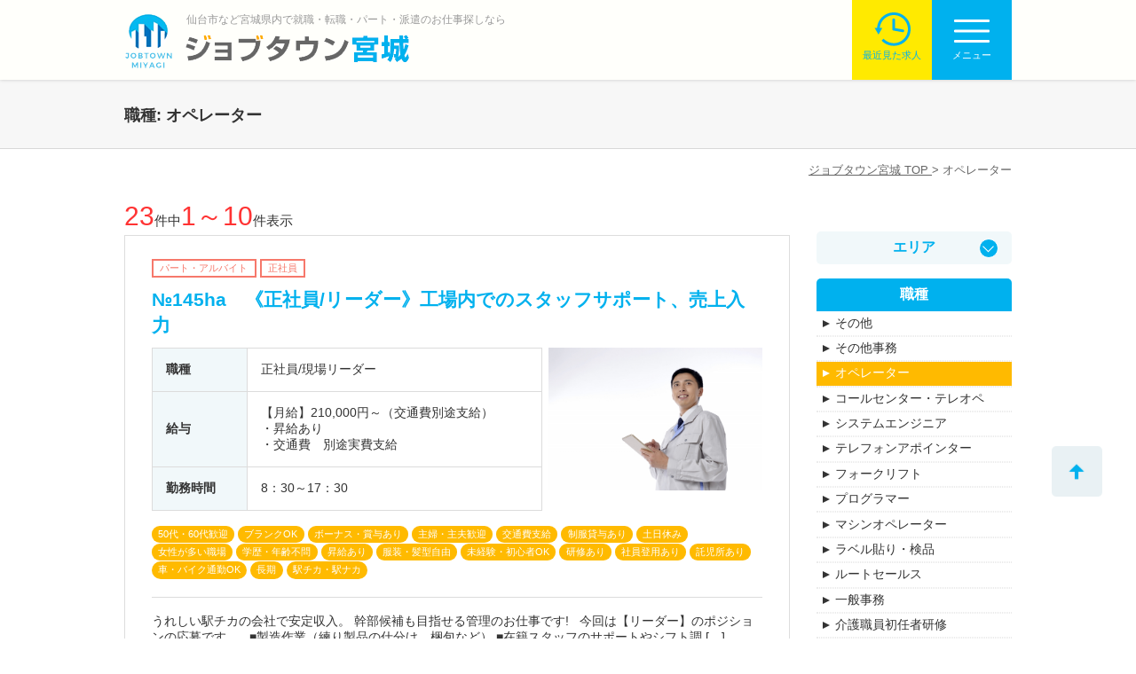

--- FILE ---
content_type: text/html; charset=UTF-8
request_url: https://jobtown-miyagi.com/job_type/job_type-158
body_size: 13765
content:
<!DOCTYPE html>
<html lang="ja">
	<head>
		<meta charset="utf-8">
		<meta name="format-detection" content="telephone=no" />
		<meta name="viewport" content="width=device-width,initial-scale=1.0,user-scalable=no">
		<title>  職種  オペレーター | ジョブタウン宮城</title>
		<meta name='robots' content='max-image-preview:large' />
<link rel='dns-prefetch' href='//webfonts.xserver.jp' />
<link rel='dns-prefetch' href='//cdnjs.cloudflare.com' />
<link rel='dns-prefetch' href='//yubinbango.github.io' />
<link rel='dns-prefetch' href='//maxcdn.bootstrapcdn.com' />
<link rel="alternate" type="application/rss+xml" title="ジョブタウン宮城 &raquo; オペレーター 職種 のフィード" href="https://jobtown-miyagi.com/job_type/job_type-158/feed" />
<script type="text/javascript">
window._wpemojiSettings = {"baseUrl":"https:\/\/s.w.org\/images\/core\/emoji\/14.0.0\/72x72\/","ext":".png","svgUrl":"https:\/\/s.w.org\/images\/core\/emoji\/14.0.0\/svg\/","svgExt":".svg","source":{"concatemoji":"https:\/\/jobtown-miyagi.com\/wp\/wp-includes\/js\/wp-emoji-release.min.js?ver=6.2.8"}};
/*! This file is auto-generated */
!function(e,a,t){var n,r,o,i=a.createElement("canvas"),p=i.getContext&&i.getContext("2d");function s(e,t){p.clearRect(0,0,i.width,i.height),p.fillText(e,0,0);e=i.toDataURL();return p.clearRect(0,0,i.width,i.height),p.fillText(t,0,0),e===i.toDataURL()}function c(e){var t=a.createElement("script");t.src=e,t.defer=t.type="text/javascript",a.getElementsByTagName("head")[0].appendChild(t)}for(o=Array("flag","emoji"),t.supports={everything:!0,everythingExceptFlag:!0},r=0;r<o.length;r++)t.supports[o[r]]=function(e){if(p&&p.fillText)switch(p.textBaseline="top",p.font="600 32px Arial",e){case"flag":return s("\ud83c\udff3\ufe0f\u200d\u26a7\ufe0f","\ud83c\udff3\ufe0f\u200b\u26a7\ufe0f")?!1:!s("\ud83c\uddfa\ud83c\uddf3","\ud83c\uddfa\u200b\ud83c\uddf3")&&!s("\ud83c\udff4\udb40\udc67\udb40\udc62\udb40\udc65\udb40\udc6e\udb40\udc67\udb40\udc7f","\ud83c\udff4\u200b\udb40\udc67\u200b\udb40\udc62\u200b\udb40\udc65\u200b\udb40\udc6e\u200b\udb40\udc67\u200b\udb40\udc7f");case"emoji":return!s("\ud83e\udef1\ud83c\udffb\u200d\ud83e\udef2\ud83c\udfff","\ud83e\udef1\ud83c\udffb\u200b\ud83e\udef2\ud83c\udfff")}return!1}(o[r]),t.supports.everything=t.supports.everything&&t.supports[o[r]],"flag"!==o[r]&&(t.supports.everythingExceptFlag=t.supports.everythingExceptFlag&&t.supports[o[r]]);t.supports.everythingExceptFlag=t.supports.everythingExceptFlag&&!t.supports.flag,t.DOMReady=!1,t.readyCallback=function(){t.DOMReady=!0},t.supports.everything||(n=function(){t.readyCallback()},a.addEventListener?(a.addEventListener("DOMContentLoaded",n,!1),e.addEventListener("load",n,!1)):(e.attachEvent("onload",n),a.attachEvent("onreadystatechange",function(){"complete"===a.readyState&&t.readyCallback()})),(e=t.source||{}).concatemoji?c(e.concatemoji):e.wpemoji&&e.twemoji&&(c(e.twemoji),c(e.wpemoji)))}(window,document,window._wpemojiSettings);
</script>
<style type="text/css">
img.wp-smiley,
img.emoji {
	display: inline !important;
	border: none !important;
	box-shadow: none !important;
	height: 1em !important;
	width: 1em !important;
	margin: 0 0.07em !important;
	vertical-align: -0.1em !important;
	background: none !important;
	padding: 0 !important;
}
</style>
	<link rel='stylesheet' id='font-awesome-css' href='https://maxcdn.bootstrapcdn.com/font-awesome/4.7.0/css/font-awesome.min.css?ver=6.2.8' type='text/css' media='all' />
<link rel='stylesheet' id='job_common-css-css' href='https://jobtown-miyagi.com/wp/wp-content/plugins/job_offer/css/common.css?1768420665&#038;ver=6.2.8' type='text/css' media='all' />
<link rel='stylesheet' id='wp-block-library-css' href='https://jobtown-miyagi.com/wp/wp-includes/css/dist/block-library/style.min.css?ver=6.2.8' type='text/css' media='all' />
<link rel='stylesheet' id='classic-theme-styles-css' href='https://jobtown-miyagi.com/wp/wp-includes/css/classic-themes.min.css?ver=6.2.8' type='text/css' media='all' />
<style id='global-styles-inline-css' type='text/css'>
body{--wp--preset--color--black: #000000;--wp--preset--color--cyan-bluish-gray: #abb8c3;--wp--preset--color--white: #ffffff;--wp--preset--color--pale-pink: #f78da7;--wp--preset--color--vivid-red: #cf2e2e;--wp--preset--color--luminous-vivid-orange: #ff6900;--wp--preset--color--luminous-vivid-amber: #fcb900;--wp--preset--color--light-green-cyan: #7bdcb5;--wp--preset--color--vivid-green-cyan: #00d084;--wp--preset--color--pale-cyan-blue: #8ed1fc;--wp--preset--color--vivid-cyan-blue: #0693e3;--wp--preset--color--vivid-purple: #9b51e0;--wp--preset--gradient--vivid-cyan-blue-to-vivid-purple: linear-gradient(135deg,rgba(6,147,227,1) 0%,rgb(155,81,224) 100%);--wp--preset--gradient--light-green-cyan-to-vivid-green-cyan: linear-gradient(135deg,rgb(122,220,180) 0%,rgb(0,208,130) 100%);--wp--preset--gradient--luminous-vivid-amber-to-luminous-vivid-orange: linear-gradient(135deg,rgba(252,185,0,1) 0%,rgba(255,105,0,1) 100%);--wp--preset--gradient--luminous-vivid-orange-to-vivid-red: linear-gradient(135deg,rgba(255,105,0,1) 0%,rgb(207,46,46) 100%);--wp--preset--gradient--very-light-gray-to-cyan-bluish-gray: linear-gradient(135deg,rgb(238,238,238) 0%,rgb(169,184,195) 100%);--wp--preset--gradient--cool-to-warm-spectrum: linear-gradient(135deg,rgb(74,234,220) 0%,rgb(151,120,209) 20%,rgb(207,42,186) 40%,rgb(238,44,130) 60%,rgb(251,105,98) 80%,rgb(254,248,76) 100%);--wp--preset--gradient--blush-light-purple: linear-gradient(135deg,rgb(255,206,236) 0%,rgb(152,150,240) 100%);--wp--preset--gradient--blush-bordeaux: linear-gradient(135deg,rgb(254,205,165) 0%,rgb(254,45,45) 50%,rgb(107,0,62) 100%);--wp--preset--gradient--luminous-dusk: linear-gradient(135deg,rgb(255,203,112) 0%,rgb(199,81,192) 50%,rgb(65,88,208) 100%);--wp--preset--gradient--pale-ocean: linear-gradient(135deg,rgb(255,245,203) 0%,rgb(182,227,212) 50%,rgb(51,167,181) 100%);--wp--preset--gradient--electric-grass: linear-gradient(135deg,rgb(202,248,128) 0%,rgb(113,206,126) 100%);--wp--preset--gradient--midnight: linear-gradient(135deg,rgb(2,3,129) 0%,rgb(40,116,252) 100%);--wp--preset--duotone--dark-grayscale: url('#wp-duotone-dark-grayscale');--wp--preset--duotone--grayscale: url('#wp-duotone-grayscale');--wp--preset--duotone--purple-yellow: url('#wp-duotone-purple-yellow');--wp--preset--duotone--blue-red: url('#wp-duotone-blue-red');--wp--preset--duotone--midnight: url('#wp-duotone-midnight');--wp--preset--duotone--magenta-yellow: url('#wp-duotone-magenta-yellow');--wp--preset--duotone--purple-green: url('#wp-duotone-purple-green');--wp--preset--duotone--blue-orange: url('#wp-duotone-blue-orange');--wp--preset--font-size--small: 13px;--wp--preset--font-size--medium: 20px;--wp--preset--font-size--large: 36px;--wp--preset--font-size--x-large: 42px;--wp--preset--spacing--20: 0.44rem;--wp--preset--spacing--30: 0.67rem;--wp--preset--spacing--40: 1rem;--wp--preset--spacing--50: 1.5rem;--wp--preset--spacing--60: 2.25rem;--wp--preset--spacing--70: 3.38rem;--wp--preset--spacing--80: 5.06rem;--wp--preset--shadow--natural: 6px 6px 9px rgba(0, 0, 0, 0.2);--wp--preset--shadow--deep: 12px 12px 50px rgba(0, 0, 0, 0.4);--wp--preset--shadow--sharp: 6px 6px 0px rgba(0, 0, 0, 0.2);--wp--preset--shadow--outlined: 6px 6px 0px -3px rgba(255, 255, 255, 1), 6px 6px rgba(0, 0, 0, 1);--wp--preset--shadow--crisp: 6px 6px 0px rgba(0, 0, 0, 1);}:where(.is-layout-flex){gap: 0.5em;}body .is-layout-flow > .alignleft{float: left;margin-inline-start: 0;margin-inline-end: 2em;}body .is-layout-flow > .alignright{float: right;margin-inline-start: 2em;margin-inline-end: 0;}body .is-layout-flow > .aligncenter{margin-left: auto !important;margin-right: auto !important;}body .is-layout-constrained > .alignleft{float: left;margin-inline-start: 0;margin-inline-end: 2em;}body .is-layout-constrained > .alignright{float: right;margin-inline-start: 2em;margin-inline-end: 0;}body .is-layout-constrained > .aligncenter{margin-left: auto !important;margin-right: auto !important;}body .is-layout-constrained > :where(:not(.alignleft):not(.alignright):not(.alignfull)){max-width: var(--wp--style--global--content-size);margin-left: auto !important;margin-right: auto !important;}body .is-layout-constrained > .alignwide{max-width: var(--wp--style--global--wide-size);}body .is-layout-flex{display: flex;}body .is-layout-flex{flex-wrap: wrap;align-items: center;}body .is-layout-flex > *{margin: 0;}:where(.wp-block-columns.is-layout-flex){gap: 2em;}.has-black-color{color: var(--wp--preset--color--black) !important;}.has-cyan-bluish-gray-color{color: var(--wp--preset--color--cyan-bluish-gray) !important;}.has-white-color{color: var(--wp--preset--color--white) !important;}.has-pale-pink-color{color: var(--wp--preset--color--pale-pink) !important;}.has-vivid-red-color{color: var(--wp--preset--color--vivid-red) !important;}.has-luminous-vivid-orange-color{color: var(--wp--preset--color--luminous-vivid-orange) !important;}.has-luminous-vivid-amber-color{color: var(--wp--preset--color--luminous-vivid-amber) !important;}.has-light-green-cyan-color{color: var(--wp--preset--color--light-green-cyan) !important;}.has-vivid-green-cyan-color{color: var(--wp--preset--color--vivid-green-cyan) !important;}.has-pale-cyan-blue-color{color: var(--wp--preset--color--pale-cyan-blue) !important;}.has-vivid-cyan-blue-color{color: var(--wp--preset--color--vivid-cyan-blue) !important;}.has-vivid-purple-color{color: var(--wp--preset--color--vivid-purple) !important;}.has-black-background-color{background-color: var(--wp--preset--color--black) !important;}.has-cyan-bluish-gray-background-color{background-color: var(--wp--preset--color--cyan-bluish-gray) !important;}.has-white-background-color{background-color: var(--wp--preset--color--white) !important;}.has-pale-pink-background-color{background-color: var(--wp--preset--color--pale-pink) !important;}.has-vivid-red-background-color{background-color: var(--wp--preset--color--vivid-red) !important;}.has-luminous-vivid-orange-background-color{background-color: var(--wp--preset--color--luminous-vivid-orange) !important;}.has-luminous-vivid-amber-background-color{background-color: var(--wp--preset--color--luminous-vivid-amber) !important;}.has-light-green-cyan-background-color{background-color: var(--wp--preset--color--light-green-cyan) !important;}.has-vivid-green-cyan-background-color{background-color: var(--wp--preset--color--vivid-green-cyan) !important;}.has-pale-cyan-blue-background-color{background-color: var(--wp--preset--color--pale-cyan-blue) !important;}.has-vivid-cyan-blue-background-color{background-color: var(--wp--preset--color--vivid-cyan-blue) !important;}.has-vivid-purple-background-color{background-color: var(--wp--preset--color--vivid-purple) !important;}.has-black-border-color{border-color: var(--wp--preset--color--black) !important;}.has-cyan-bluish-gray-border-color{border-color: var(--wp--preset--color--cyan-bluish-gray) !important;}.has-white-border-color{border-color: var(--wp--preset--color--white) !important;}.has-pale-pink-border-color{border-color: var(--wp--preset--color--pale-pink) !important;}.has-vivid-red-border-color{border-color: var(--wp--preset--color--vivid-red) !important;}.has-luminous-vivid-orange-border-color{border-color: var(--wp--preset--color--luminous-vivid-orange) !important;}.has-luminous-vivid-amber-border-color{border-color: var(--wp--preset--color--luminous-vivid-amber) !important;}.has-light-green-cyan-border-color{border-color: var(--wp--preset--color--light-green-cyan) !important;}.has-vivid-green-cyan-border-color{border-color: var(--wp--preset--color--vivid-green-cyan) !important;}.has-pale-cyan-blue-border-color{border-color: var(--wp--preset--color--pale-cyan-blue) !important;}.has-vivid-cyan-blue-border-color{border-color: var(--wp--preset--color--vivid-cyan-blue) !important;}.has-vivid-purple-border-color{border-color: var(--wp--preset--color--vivid-purple) !important;}.has-vivid-cyan-blue-to-vivid-purple-gradient-background{background: var(--wp--preset--gradient--vivid-cyan-blue-to-vivid-purple) !important;}.has-light-green-cyan-to-vivid-green-cyan-gradient-background{background: var(--wp--preset--gradient--light-green-cyan-to-vivid-green-cyan) !important;}.has-luminous-vivid-amber-to-luminous-vivid-orange-gradient-background{background: var(--wp--preset--gradient--luminous-vivid-amber-to-luminous-vivid-orange) !important;}.has-luminous-vivid-orange-to-vivid-red-gradient-background{background: var(--wp--preset--gradient--luminous-vivid-orange-to-vivid-red) !important;}.has-very-light-gray-to-cyan-bluish-gray-gradient-background{background: var(--wp--preset--gradient--very-light-gray-to-cyan-bluish-gray) !important;}.has-cool-to-warm-spectrum-gradient-background{background: var(--wp--preset--gradient--cool-to-warm-spectrum) !important;}.has-blush-light-purple-gradient-background{background: var(--wp--preset--gradient--blush-light-purple) !important;}.has-blush-bordeaux-gradient-background{background: var(--wp--preset--gradient--blush-bordeaux) !important;}.has-luminous-dusk-gradient-background{background: var(--wp--preset--gradient--luminous-dusk) !important;}.has-pale-ocean-gradient-background{background: var(--wp--preset--gradient--pale-ocean) !important;}.has-electric-grass-gradient-background{background: var(--wp--preset--gradient--electric-grass) !important;}.has-midnight-gradient-background{background: var(--wp--preset--gradient--midnight) !important;}.has-small-font-size{font-size: var(--wp--preset--font-size--small) !important;}.has-medium-font-size{font-size: var(--wp--preset--font-size--medium) !important;}.has-large-font-size{font-size: var(--wp--preset--font-size--large) !important;}.has-x-large-font-size{font-size: var(--wp--preset--font-size--x-large) !important;}
.wp-block-navigation a:where(:not(.wp-element-button)){color: inherit;}
:where(.wp-block-columns.is-layout-flex){gap: 2em;}
.wp-block-pullquote{font-size: 1.5em;line-height: 1.6;}
</style>
<link rel='stylesheet' id='joboffer-css-css' href='https://jobtown-miyagi.com/wp/wp-content/plugins/job_offer/lib/custom_post/css/common.css?ver=6.2.8' type='text/css' media='all' />
<link rel='stylesheet' id='bxslider-css-css' href='https://jobtown-miyagi.com/wp/wp-content/themes/jobtown-miyagi/js/jquery.bxslider/jquery.bxslider.css?ver=6.2.8' type='text/css' media='all' />
<script type='text/javascript' src='https://jobtown-miyagi.com/wp/wp-includes/js/jquery/jquery.min.js?ver=3.6.4' id='jquery-core-js'></script>
<script type='text/javascript' src='https://jobtown-miyagi.com/wp/wp-includes/js/jquery/jquery-migrate.min.js?ver=3.4.0' id='jquery-migrate-js'></script>
<script type='text/javascript' src='//webfonts.xserver.jp/js/xserver.js?ver=1.2.4' id='typesquare_std-js'></script>
<script type='text/javascript' src='//cdnjs.cloudflare.com/ajax/libs/jquery-cookie/1.4.1/jquery.cookie.min.js?ver=6.2.8' id='jquery-cookie-js'></script>
<script type='text/javascript' src='https://jobtown-miyagi.com/wp/wp-content/plugins/job_offer/js/common.js?1768420665&#038;ver=6.2.8' id='job_common-js-js'></script>
<script type='text/javascript' src='https://jobtown-miyagi.com/wp/wp-content/themes/jobtown-miyagi/js/jquery.bxslider/jquery.bxslider.min.js?ver=6.2.8' id='bxslider-script-js'></script>
<script type='text/javascript' src='https://yubinbango.github.io/yubinbango/yubinbango.js?ver=6.2.8' id='yubinbango-script-js'></script>
<script type='text/javascript' src='https://jobtown-miyagi.com/wp/wp-content/themes/jobtown-miyagi/js/common.js?20170802&#038;ver=6.2.8' id='common-script-js'></script>
<link rel="https://api.w.org/" href="https://jobtown-miyagi.com/wp-json/" />		<link rel="stylesheet" href="https://jobtown-miyagi.com/wp/wp-content/themes/jobtown-miyagi/style.css?1768420665" type="text/css" />
		<!-- ▽ ie8以下html5
		対応 ▽ -->
		<!--[if lt IE 9]>
		<script src="js/html5shiv.js"></script>
		<![endif]-->
		<!-- Google tag (gtag.js) アナリティクス 20230425 START-->
		<script async src="https://www.googletagmanager.com/gtag/js?id=G-3GJSNP3PR2"></script>
		<script>
		  window.dataLayer = window.dataLayer || [];
		  function gtag(){dataLayer.push(arguments);}
		  gtag('js', new Date());
		
		  gtag('config', 'G-3GJSNP3PR2');
		</script>
		<!-- Google tag (gtag.js) アナリティクス 20230425 END-->
	</head>
		<body class="archive tax-job_type term-job_type-158 term-158 body safari webkit">
		<div id="container">
			<header id="header">
				<div id="headerFixed">
					<div class="lower">
						<div class="inner">
							<div class="logo">
								
											<h1 class="catch">仙台市など宮城県内で就職・転職・パート・派遣のお仕事探しなら</h1>
																		<a href="https://jobtown-miyagi.com/">
									<img src="https://jobtown-miyagi.com/wp/wp-content/themes/jobtown-miyagi/images/common/h_logo.png" alt="ジョブタウン宮城" />
								</a>
							</div>
							<div class="btnHistory">
								<a href="https://jobtown-miyagi.com/history"><span>最近見た求人</span></a>
							</div>
							<div class="btnMenu">
								<p class="toggleGnav"><i class="icon"></i><span>メニュー</span></p>
							</div>
						</div>
					</div>
					<nav id="gNav">
						<div class="inner">
							<div class="menu-nav_menu-121-container"><ul id="menu-nav_menu-121" class="menu"><li id="menu-item-216" class="menu-item menu-item-type-custom menu-item-object-custom menu-item-216"><a href="http://jobtown-miyagi.com/wp/">トップページ</a></li>
<li id="menu-item-217" class="menu-item menu-item-type-post_type menu-item-object-page menu-item-217"><a href="https://jobtown-miyagi.com/jobs">求人を探す</a></li>
<li id="menu-item-309" class="menu-item menu-item-type-post_type menu-item-object-page menu-item-309"><a href="https://jobtown-miyagi.com/entry">無料お仕事相談</a></li>
<li id="menu-item-294" class="menu-item menu-item-type-post_type menu-item-object-page menu-item-294"><a href="https://jobtown-miyagi.com/faq">よくあるご質問</a></li>
<li id="menu-item-220" class="menu-item menu-item-type-post_type menu-item-object-page menu-item-220"><a href="https://jobtown-miyagi.com/information">スタッフblog</a></li>
<li id="menu-item-314" class="menu-item menu-item-type-post_type menu-item-object-page menu-item-314"><a href="https://jobtown-miyagi.com/company">運営会社案内</a></li>
<li id="menu-item-222" class="button menu-item menu-item-type-post_type menu-item-object-page menu-item-222"><a href="https://jobtown-miyagi.com/privacy">個人情報保護方針</a></li>
<li id="menu-item-310" class="button menu-item menu-item-type-post_type menu-item-object-page menu-item-310"><a href="https://jobtown-miyagi.com/contact">お問い合わせ</a></li>
</ul></div>						</div>
					</nav>
				</div>
			</header>
			<div id="contents" class="archiveWrap posttype-job">
				<div class="pageTitleWrap">
					<div class="inner">
						<h2 class="pageTitle title jobTitle"><span>職種: <span>オペレーター</span></span></h2>
					</div>
				</div>
				<div class="breadcrumbWrap">
					<div class="inner">
						
				<ul class="breadcrumbs">
					
				<li>
					<a href="https://jobtown-miyagi.com" itemprop="url">
						<span itemprop="title">ジョブタウン宮城 TOP</span>
					</a>
				</li>
			
					<li>
						<span itemprop="title">オペレーター</span>
					</li>
				
				</ul>
								</div>
				</div>
				<div class="inner">
					<div id="main">
						
					<div class="jobOffer">
						<div class="jobPageCount"><span class="totalCount">23</span>件中<span class="viewItems">1～10</span>件表示</div>
						<div class="jobResultsBox ">
							<div class="jobResultsList">
								<ul>
					<li class="post_1678">
						<section class="resultsBox content post-1678">
							<div class="sectionInner">
								
																<ul class="jobEmploy">
																	
																	<li class="term_id-117 termParent">
																		<a href="https://jobtown-miyagi.com/job_employ/job_employ-117"><span>パート・アルバイト</span></a>
																	</li>
																
																	<li class="term_id-116 termParent">
																		<a href="https://jobtown-miyagi.com/job_employ/job_employ-116"><span>正社員</span></a>
																	</li>
																
																</ul>
															
									<h2 class="fieldKey-job_title jobTitle">
										<a href="https://jobtown-miyagi.com/job/job-1678-20260112">№145ha　《正社員/リーダー》工場内でのスタッフサポート、売上入力</a>
									</h2>
								<div class="jobDetailWrap">
									<table class="fieldKey-custom_table jobDetail">
										
										
											<tr class="require_occupation">
												<th>職種</th>
												<td>正社員/現場リーダー</td>
											</tr>
										
											<tr class="salary">
												<th>給与</th>
												<td>
														<ul class="">
															
															<li class="item_0">
																<span class="item-type">【月給】</span><span class="item-min">210,000円～</span><span class="item-comment">（交通費別途支給）</span>
															</li>
														
														</ul>
													
									<div class="fieldKey-salary_comment jobSalaryComment">
										・昇給あり<br />
・交通費　別途実費支給
									</div>
								</td>
											</tr>
										
											<tr class="require_hours">
												<th>勤務時間</th>
												<td>8：30～17：30</td>
											</tr>
										
									</table>
								
									<div class="fieldKey-gallery_main jobImage photoList">
										
														<ul class="">
															
															<li class="item_0">
																<span class="item-image"><img src="https://jobtown-miyagi.com/wp/wp-content/uploads/2020/02/倉庫①.jpg" alt=""/></span>
															</li>
														
														</ul>
													
									</div>
								</div>
																<ul class="jobCondition">
																	
																	<li class="term_id-108 termChild">
																		<a href="https://jobtown-miyagi.com/job_condition/job_condition-108"><span>50代・60代歓迎</span></a>
																	</li>
																
																	<li class="term_id-104 termChild">
																		<a href="https://jobtown-miyagi.com/job_condition/job_condition-104"><span>ブランクOK</span></a>
																	</li>
																
																	<li class="term_id-91 termChild">
																		<a href="https://jobtown-miyagi.com/job_condition/job_condition-91"><span>ボーナス・賞与あり</span></a>
																	</li>
																
																	<li class="term_id-107 termChild">
																		<a href="https://jobtown-miyagi.com/job_condition/job_condition-107"><span>主婦・主夫歓迎</span></a>
																	</li>
																
																	<li class="term_id-94 termChild">
																		<a href="https://jobtown-miyagi.com/job_condition/job_condition-94"><span>交通費支給</span></a>
																	</li>
																
																	<li class="term_id-113 termChild">
																		<a href="https://jobtown-miyagi.com/job_condition/job_condition-113"><span>制服貸与あり</span></a>
																	</li>
																
																	<li class="term_id-129 termChild">
																		<a href="https://jobtown-miyagi.com/job_condition/job_condition-129"><span>土日休み</span></a>
																	</li>
																
																	<li class="term_id-115 termChild">
																		<a href="https://jobtown-miyagi.com/job_condition/job_condition-115"><span>女性が多い職場</span></a>
																	</li>
																
																	<li class="term_id-105 termChild">
																		<a href="https://jobtown-miyagi.com/job_condition/job_condition-105"><span>学歴・年齢不問</span></a>
																	</li>
																
																	<li class="term_id-92 termChild">
																		<a href="https://jobtown-miyagi.com/job_condition/job_condition-92"><span>昇給あり</span></a>
																	</li>
																
																	<li class="term_id-114 termChild">
																		<a href="https://jobtown-miyagi.com/job_condition/job_condition-114"><span>服装・髪型自由</span></a>
																	</li>
																
																	<li class="term_id-102 termChild">
																		<a href="https://jobtown-miyagi.com/job_condition/job_condition-102"><span>未経験・初心者OK</span></a>
																	</li>
																
																	<li class="term_id-99 termChild">
																		<a href="https://jobtown-miyagi.com/job_condition/job_condition-99"><span>研修あり</span></a>
																	</li>
																
																	<li class="term_id-97 termChild">
																		<a href="https://jobtown-miyagi.com/job_condition/job_condition-97"><span>社員登用あり</span></a>
																	</li>
																
																	<li class="term_id-101 termChild">
																		<a href="https://jobtown-miyagi.com/job_condition/job_condition-101"><span>託児所あり</span></a>
																	</li>
																
																	<li class="term_id-112 termChild">
																		<a href="https://jobtown-miyagi.com/job_condition/job_condition-112"><span>車・バイク通勤OK</span></a>
																	</li>
																
																	<li class="term_id-73 termChild">
																		<a href="https://jobtown-miyagi.com/job_condition/job_condition-73"><span>長期</span></a>
																	</li>
																
																	<li class="term_id-111 termChild">
																		<a href="https://jobtown-miyagi.com/job_condition/job_condition-111"><span>駅チカ・駅ナカ</span></a>
																	</li>
																
																</ul>
															
									<div class="fieldKey-job_excerpt jobEexcerpt">
										うれしい駅チカの会社で安定収入。 幹部候補も目指せる管理のお仕事です! &nbsp; 今回は【リーダー】のポジションの応募です。 &nbsp; ■製造作業（練り製品の仕分け、梱包など） ■在籍スタッフのサポートやシフト調 [&hellip;]
									</div>
								
												<div class="jobDetailButton">
													
												<form method="post" action="https://jobtown-miyagi.com/job/job-1678-20260112">
													
													<input type="hidden" name="job_nonce" id="job_nonce" value="428127b0ab" />
													<button type="submit"><span>詳細を見る</span></button>
												</form>
											
												</div>
											

							</div>
						</section>
					</li>
				
					<li class="post_1296">
						<section class="resultsBox content post-1296">
							<div class="sectionInner">
								
																<ul class="jobEmploy">
																	
																	<li class="term_id-119 termParent">
																		<a href="https://jobtown-miyagi.com/job_employ/job_employ-119"><span>派遣社員</span></a>
																	</li>
																
																</ul>
															
									<h2 class="fieldKey-job_title jobTitle">
										<a href="https://jobtown-miyagi.com/job/job-1296-20260112">№078㏊　仙台南エリア　人気の文房具の仕分け</a>
									</h2>
								<div class="jobDetailWrap">
									<table class="fieldKey-custom_table jobDetail">
										
										
											<tr class="require_occupation">
												<th>職種</th>
												<td>文具品の仕分けや発送作業</td>
											</tr>
										
											<tr class="salary">
												<th>給与</th>
												<td>
														<ul class="">
															
															<li class="item_0">
																<span class="item-type">【時給】</span><span class="item-min">1,100円～</span><span class="item-max">1,370円</span>
															</li>
														
														</ul>
													</td>
											</tr>
										
											<tr class="require_hours">
												<th>勤務時間</th>
												<td>9:00～18:00<br />
10:00～19:00<br />
11:00～20:00</td>
											</tr>
										
									</table>
								
									<div class="fieldKey-gallery_main jobImage photoList">
										
														<ul class="">
															
															<li class="item_0">
																<span class="item-image"><img src="https://jobtown-miyagi.com/wp/wp-content/uploads/2020/06/3149884_s.jpg" alt=""/></span>
															</li>
														
														</ul>
													
									</div>
								</div>
																<ul class="jobCondition">
																	
																	<li class="term_id-94 termChild">
																		<a href="https://jobtown-miyagi.com/job_condition/job_condition-94"><span>交通費支給</span></a>
																	</li>
																
																	<li class="term_id-82 termChild">
																		<a href="https://jobtown-miyagi.com/job_condition/job_condition-82"><span>土日祝休み</span></a>
																	</li>
																
																	<li class="term_id-76 termChild">
																		<a href="https://jobtown-miyagi.com/job_condition/job_condition-76"><span>時間や曜日が選べる・シフト自由</span></a>
																	</li>
																
																	<li class="term_id-102 termChild">
																		<a href="https://jobtown-miyagi.com/job_condition/job_condition-102"><span>未経験・初心者OK</span></a>
																	</li>
																
																	<li class="term_id-72 termChild">
																		<a href="https://jobtown-miyagi.com/job_condition/job_condition-72"><span>短期</span></a>
																	</li>
																
																	<li class="term_id-109 termChild">
																		<a href="https://jobtown-miyagi.com/job_condition/job_condition-109"><span>経験者優遇</span></a>
																	</li>
																
																	<li class="term_id-112 termChild">
																		<a href="https://jobtown-miyagi.com/job_condition/job_condition-112"><span>車・バイク通勤OK</span></a>
																	</li>
																
																	<li class="term_id-126 termChild">
																		<a href="https://jobtown-miyagi.com/job_condition/job_condition-126"><span>週休2日制</span></a>
																	</li>
																
																	<li class="term_id-93 termChild">
																		<a href="https://jobtown-miyagi.com/job_condition/job_condition-93"><span>週払い</span></a>
																	</li>
																
																	<li class="term_id-73 termChild">
																		<a href="https://jobtown-miyagi.com/job_condition/job_condition-73"><span>長期</span></a>
																	</li>
																
																</ul>
															
									<div class="fieldKey-job_excerpt jobEexcerpt">
										「懐かしい！」「簡単！」など嬉しい声を頂いています。 誰でもできるお仕事です！ &nbsp; ▼お仕事内容 ①出荷伝票で商品を確認 ②ペンやノート、コピー用紙などを箱に詰める ③出荷伝票をペタッと貼る &nbsp; 完了 [&hellip;]
									</div>
								
												<div class="jobDetailButton">
													
												<form method="post" action="https://jobtown-miyagi.com/job/job-1296-20260112">
													
													<input type="hidden" name="job_nonce" id="job_nonce" value="428127b0ab" />
													<button type="submit"><span>詳細を見る</span></button>
												</form>
											
												</div>
											

							</div>
						</section>
					</li>
				
					<li class="post_2390">
						<section class="resultsBox content post-2390">
							<div class="sectionInner">
								
																<ul class="jobEmploy">
																	
																	<li class="term_id-119 termParent">
																		<a href="https://jobtown-miyagi.com/job_employ/job_employ-119"><span>派遣社員</span></a>
																	</li>
																
																</ul>
															
									<h2 class="fieldKey-job_title jobTitle">
										<a href="https://jobtown-miyagi.com/job/job-2390-20260112">№251ha　商品の仕分け、ラベル貼り（現場リーダー候補）</a>
									</h2>
								<div class="jobDetailWrap">
									<table class="fieldKey-custom_table jobDetail">
										
										
											<tr class="require_occupation">
												<th>職種</th>
												<td>カンタン箱詰め/塩釜市/未経験者歓迎</td>
											</tr>
										
											<tr class="salary">
												<th>給与</th>
												<td>
														<ul class="">
															
															<li class="item_0">
																<span class="item-type">【時給】</span><span class="item-min">1,100円～</span><span class="item-max">1,100円</span>
															</li>
														
														</ul>
													
									<div class="fieldKey-salary_comment jobSalaryComment">
										・昇給あり<br />
・交通費　別途実費支給（規定あり）
									</div>
								</td>
											</tr>
										
											<tr class="workplace_address">
												<th>勤務地</th>
												<td><span class="item-pref">宮城県</span><span class="item-address1">塩竈市貞山通</span></td>
											</tr>
										
											<tr class="require_hours">
												<th>勤務時間</th>
												<td>8：30～17：30（実働8h）</td>
											</tr>
										
									</table>
								
									<div class="fieldKey-gallery_main jobImage photoList">
										
														<ul class="">
															
															<li class="item_0">
																<span class="item-image"><img src="https://jobtown-miyagi.com/wp/wp-content/uploads/2022/06/笹かま.jpg" alt=""/></span>
															</li>
														
														</ul>
													
									</div>
								</div>
																<ul class="jobCondition">
																	
																	<li class="term_id-104 termChild">
																		<a href="https://jobtown-miyagi.com/job_condition/job_condition-104"><span>ブランクOK</span></a>
																	</li>
																
																	<li class="term_id-91 termChild">
																		<a href="https://jobtown-miyagi.com/job_condition/job_condition-91"><span>ボーナス・賞与あり</span></a>
																	</li>
																
																	<li class="term_id-107 termChild">
																		<a href="https://jobtown-miyagi.com/job_condition/job_condition-107"><span>主婦・主夫歓迎</span></a>
																	</li>
																
																	<li class="term_id-94 termChild">
																		<a href="https://jobtown-miyagi.com/job_condition/job_condition-94"><span>交通費支給</span></a>
																	</li>
																
																	<li class="term_id-113 termChild">
																		<a href="https://jobtown-miyagi.com/job_condition/job_condition-113"><span>制服貸与あり</span></a>
																	</li>
																
																	<li class="term_id-115 termChild">
																		<a href="https://jobtown-miyagi.com/job_condition/job_condition-115"><span>女性が多い職場</span></a>
																	</li>
																
																	<li class="term_id-105 termChild">
																		<a href="https://jobtown-miyagi.com/job_condition/job_condition-105"><span>学歴・年齢不問</span></a>
																	</li>
																
																	<li class="term_id-92 termChild">
																		<a href="https://jobtown-miyagi.com/job_condition/job_condition-92"><span>昇給あり</span></a>
																	</li>
																
																	<li class="term_id-114 termChild">
																		<a href="https://jobtown-miyagi.com/job_condition/job_condition-114"><span>服装・髪型自由</span></a>
																	</li>
																
																	<li class="term_id-84 termChild">
																		<a href="https://jobtown-miyagi.com/job_condition/job_condition-84"><span>朝からの仕事</span></a>
																	</li>
																
																	<li class="term_id-102 termChild">
																		<a href="https://jobtown-miyagi.com/job_condition/job_condition-102"><span>未経験・初心者OK</span></a>
																	</li>
																
																	<li class="term_id-99 termChild">
																		<a href="https://jobtown-miyagi.com/job_condition/job_condition-99"><span>研修あり</span></a>
																	</li>
																
																	<li class="term_id-97 termChild">
																		<a href="https://jobtown-miyagi.com/job_condition/job_condition-97"><span>社員登用あり</span></a>
																	</li>
																
																	<li class="term_id-109 termChild">
																		<a href="https://jobtown-miyagi.com/job_condition/job_condition-109"><span>経験者優遇</span></a>
																	</li>
																
																	<li class="term_id-101 termChild">
																		<a href="https://jobtown-miyagi.com/job_condition/job_condition-101"><span>託児所あり</span></a>
																	</li>
																
																	<li class="term_id-112 termChild">
																		<a href="https://jobtown-miyagi.com/job_condition/job_condition-112"><span>車・バイク通勤OK</span></a>
																	</li>
																
																	<li class="term_id-126 termChild">
																		<a href="https://jobtown-miyagi.com/job_condition/job_condition-126"><span>週休2日制</span></a>
																	</li>
																
																	<li class="term_id-93 termChild">
																		<a href="https://jobtown-miyagi.com/job_condition/job_condition-93"><span>週払い</span></a>
																	</li>
																
																	<li class="term_id-73 termChild">
																		<a href="https://jobtown-miyagi.com/job_condition/job_condition-73"><span>長期</span></a>
																	</li>
																
																	<li class="term_id-111 termChild">
																		<a href="https://jobtown-miyagi.com/job_condition/job_condition-111"><span>駅チカ・駅ナカ</span></a>
																	</li>
																
																</ul>
															
									<div class="fieldKey-job_excerpt jobEexcerpt">
										数を数えて箱詰めするだけの単純作業！ ＊仕分け作業 ＊ラベル・シール貼り ＊箱詰め &nbsp; お仕事に慣れてきたら… ＊オペレーター業務 ＊スタッフさんのサポート　など &#8212;&#8212;&#8212;&# [&hellip;]
									</div>
								
												<div class="jobDetailButton">
													
												<form method="post" action="https://jobtown-miyagi.com/job/job-2390-20260112">
													
													<input type="hidden" name="job_nonce" id="job_nonce" value="428127b0ab" />
													<button type="submit"><span>詳細を見る</span></button>
												</form>
											
												</div>
											

							</div>
						</section>
					</li>
				
					<li class="post_236">
						<section class="resultsBox content post-236">
							<div class="sectionInner">
								
																<ul class="jobEmploy">
																	
																	<li class="term_id-119 termParent">
																		<a href="https://jobtown-miyagi.com/job_employ/job_employ-119"><span>派遣社員</span></a>
																	</li>
																
																</ul>
															
									<h2 class="fieldKey-job_title jobTitle">
										<a href="https://jobtown-miyagi.com/job/job-236-20260112">№065㏊　廃棄物等の仕分け　宮城野区/土日休み</a>
									</h2>
								<div class="jobDetailWrap">
									<table class="fieldKey-custom_table jobDetail">
										
										
											<tr class="require_occupation">
												<th>職種</th>
												<td>仕分け業務</td>
											</tr>
										
											<tr class="salary">
												<th>給与</th>
												<td>
														<ul class="">
															
															<li class="item_0">
																<span class="item-type">【時給】</span><span class="item-min">1,200円～</span><span class="item-comment">（交通費別途支給）</span>
															</li>
														
														</ul>
													
									<div class="fieldKey-salary_comment jobSalaryComment">
										・昇給あり<br />
・交通費　実費支給（上限有）
									</div>
								</td>
											</tr>
										
											<tr class="workplace_address">
												<th>勤務地</th>
												<td><span class="item-pref">宮城県</span><span class="item-address1">仙台市宮城野区仙台港北</span></td>
											</tr>
										
											<tr class="require_hours">
												<th>勤務時間</th>
												<td>8:30～17:30（実働8時間）</td>
											</tr>
										
									</table>
								
									<div class="fieldKey-gallery_main jobImage photoList">
										
														<ul class="">
															
															<li class="item_0">
																<span class="item-image"><img src="https://jobtown-miyagi.com/wp/wp-content/uploads/2019/08/3285826_s-e1639703870798.jpg" alt=""/></span>
															</li>
														
														</ul>
													
									</div>
								</div>
																<ul class="jobCondition">
																	
																	<li class="term_id-87 termChild">
																		<a href="https://jobtown-miyagi.com/job_condition/job_condition-87"><span>日勤のみの仕事</span></a>
																	</li>
																
																	<li class="term_id-102 termChild">
																		<a href="https://jobtown-miyagi.com/job_condition/job_condition-102"><span>未経験・初心者OK</span></a>
																	</li>
																
																	<li class="term_id-109 termChild">
																		<a href="https://jobtown-miyagi.com/job_condition/job_condition-109"><span>経験者優遇</span></a>
																	</li>
																
																	<li class="term_id-112 termChild">
																		<a href="https://jobtown-miyagi.com/job_condition/job_condition-112"><span>車・バイク通勤OK</span></a>
																	</li>
																
																	<li class="term_id-93 termChild">
																		<a href="https://jobtown-miyagi.com/job_condition/job_condition-93"><span>週払い</span></a>
																	</li>
																
																	<li class="term_id-73 termChild">
																		<a href="https://jobtown-miyagi.com/job_condition/job_condition-73"><span>長期</span></a>
																	</li>
																
																</ul>
															
									<div class="fieldKey-job_excerpt jobEexcerpt">
										土日休み×高時給！！ 一般廃棄物、産業廃棄物などの仕分けや清掃のお仕事です。 &nbsp; 《主な焼却物》 ・事務所、商店、オフィス等から排出される 紙くず、木くず、段ボールなど ・飲食店から排出される残飯、卸小売業から [&hellip;]
									</div>
								
												<div class="jobDetailButton">
													
												<form method="post" action="https://jobtown-miyagi.com/job/job-236-20260112">
													
													<input type="hidden" name="job_nonce" id="job_nonce" value="428127b0ab" />
													<button type="submit"><span>詳細を見る</span></button>
												</form>
											
												</div>
											

							</div>
						</section>
					</li>
				
					<li class="post_1483">
						<section class="resultsBox content post-1483">
							<div class="sectionInner">
								
																<ul class="jobEmploy">
																	
																	<li class="term_id-119 termParent">
																		<a href="https://jobtown-miyagi.com/job_employ/job_employ-119"><span>派遣社員</span></a>
																	</li>
																
																</ul>
															
									<h2 class="fieldKey-job_title jobTitle">
										<a href="https://jobtown-miyagi.com/job/job-1483-20260112">№100ha　《長期休暇あり！》もくもく組立のお仕事</a>
									</h2>
								<div class="jobDetailWrap">
									<table class="fieldKey-custom_table jobDetail">
										
										
											<tr class="require_occupation">
												<th>職種</th>
												<td>《送迎あり》組立・仕分け</td>
											</tr>
										
											<tr class="salary">
												<th>給与</th>
												<td>
														<ul class="">
															
															<li class="item_0">
																<span class="item-type">【時給】</span><span class="item-min">1,060円～</span><span class="item-comment">（交通費別途支給）</span>
															</li>
														
														</ul>
													</td>
											</tr>
										
											<tr class="require_hours">
												<th>勤務時間</th>
												<td>9：15～18：00</td>
											</tr>
										
									</table>
								</div>
																<ul class="jobCondition">
																	
																	<li class="term_id-104 termChild">
																		<a href="https://jobtown-miyagi.com/job_condition/job_condition-104"><span>ブランクOK</span></a>
																	</li>
																
																	<li class="term_id-91 termChild">
																		<a href="https://jobtown-miyagi.com/job_condition/job_condition-91"><span>ボーナス・賞与あり</span></a>
																	</li>
																
																	<li class="term_id-107 termChild">
																		<a href="https://jobtown-miyagi.com/job_condition/job_condition-107"><span>主婦・主夫歓迎</span></a>
																	</li>
																
																	<li class="term_id-94 termChild">
																		<a href="https://jobtown-miyagi.com/job_condition/job_condition-94"><span>交通費支給</span></a>
																	</li>
																
																	<li class="term_id-100 termChild">
																		<a href="https://jobtown-miyagi.com/job_condition/job_condition-100"><span>入社特典あり</span></a>
																	</li>
																
																	<li class="term_id-113 termChild">
																		<a href="https://jobtown-miyagi.com/job_condition/job_condition-113"><span>制服貸与あり</span></a>
																	</li>
																
																	<li class="term_id-103 termChild">
																		<a href="https://jobtown-miyagi.com/job_condition/job_condition-103"><span>副業・WワークOK</span></a>
																	</li>
																
																	<li class="term_id-110 termChild">
																		<a href="https://jobtown-miyagi.com/job_condition/job_condition-110"><span>友達と応募OK</span></a>
																	</li>
																
																	<li class="term_id-129 termChild">
																		<a href="https://jobtown-miyagi.com/job_condition/job_condition-129"><span>土日休み</span></a>
																	</li>
																
																	<li class="term_id-82 termChild">
																		<a href="https://jobtown-miyagi.com/job_condition/job_condition-82"><span>土日祝休み</span></a>
																	</li>
																
																	<li class="term_id-115 termChild">
																		<a href="https://jobtown-miyagi.com/job_condition/job_condition-115"><span>女性が多い職場</span></a>
																	</li>
																
																	<li class="term_id-105 termChild">
																		<a href="https://jobtown-miyagi.com/job_condition/job_condition-105"><span>学歴・年齢不問</span></a>
																	</li>
																
																	<li class="term_id-95 termChild">
																		<a href="https://jobtown-miyagi.com/job_condition/job_condition-95"><span>寮対応あり</span></a>
																	</li>
																
																	<li class="term_id-89 termChild">
																		<a href="https://jobtown-miyagi.com/job_condition/job_condition-89"><span>扶養内勤務OK</span></a>
																	</li>
																
																	<li class="term_id-92 termChild">
																		<a href="https://jobtown-miyagi.com/job_condition/job_condition-92"><span>昇給あり</span></a>
																	</li>
																
																	<li class="term_id-114 termChild">
																		<a href="https://jobtown-miyagi.com/job_condition/job_condition-114"><span>服装・髪型自由</span></a>
																	</li>
																
																	<li class="term_id-84 termChild">
																		<a href="https://jobtown-miyagi.com/job_condition/job_condition-84"><span>朝からの仕事</span></a>
																	</li>
																
																	<li class="term_id-102 termChild">
																		<a href="https://jobtown-miyagi.com/job_condition/job_condition-102"><span>未経験・初心者OK</span></a>
																	</li>
																
																	<li class="term_id-96 termChild">
																		<a href="https://jobtown-miyagi.com/job_condition/job_condition-96"><span>残業なし</span></a>
																	</li>
																
																	<li class="term_id-72 termChild">
																		<a href="https://jobtown-miyagi.com/job_condition/job_condition-72"><span>短期</span></a>
																	</li>
																
																	<li class="term_id-99 termChild">
																		<a href="https://jobtown-miyagi.com/job_condition/job_condition-99"><span>研修あり</span></a>
																	</li>
																
																	<li class="term_id-97 termChild">
																		<a href="https://jobtown-miyagi.com/job_condition/job_condition-97"><span>社員登用あり</span></a>
																	</li>
																
																	<li class="term_id-109 termChild">
																		<a href="https://jobtown-miyagi.com/job_condition/job_condition-109"><span>経験者優遇</span></a>
																	</li>
																
																	<li class="term_id-101 termChild">
																		<a href="https://jobtown-miyagi.com/job_condition/job_condition-101"><span>託児所あり</span></a>
																	</li>
																
																	<li class="term_id-98 termChild">
																		<a href="https://jobtown-miyagi.com/job_condition/job_condition-98"><span>資格取得支援制度</span></a>
																	</li>
																
																	<li class="term_id-112 termChild">
																		<a href="https://jobtown-miyagi.com/job_condition/job_condition-112"><span>車・バイク通勤OK</span></a>
																	</li>
																
																	<li class="term_id-93 termChild">
																		<a href="https://jobtown-miyagi.com/job_condition/job_condition-93"><span>週払い</span></a>
																	</li>
																
																	<li class="term_id-73 termChild">
																		<a href="https://jobtown-miyagi.com/job_condition/job_condition-73"><span>長期</span></a>
																	</li>
																
																	<li class="term_id-111 termChild">
																		<a href="https://jobtown-miyagi.com/job_condition/job_condition-111"><span>駅チカ・駅ナカ</span></a>
																	</li>
																
																	<li class="term_id-90 termChild">
																		<a href="https://jobtown-miyagi.com/job_condition/job_condition-90"><span>高収入・高時給</span></a>
																	</li>
																
																</ul>
															
									<div class="fieldKey-job_excerpt jobEexcerpt">
										&nbsp; 仕事内容は半導体部品の組立のお仕事になります。 未経験者でもOK！初心者でもOK！ こつこつ作業、 モノづくりに興味がある方にオススメの職場です。 &nbsp; &nbsp; ・勤務時間 9：00～18：0 [&hellip;]
									</div>
								
												<div class="jobDetailButton">
													
												<form method="post" action="https://jobtown-miyagi.com/job/job-1483-20260112">
													
													<input type="hidden" name="job_nonce" id="job_nonce" value="428127b0ab" />
													<button type="submit"><span>詳細を見る</span></button>
												</form>
											
												</div>
											

							</div>
						</section>
					</li>
				
					<li class="post_1587">
						<section class="resultsBox content post-1587">
							<div class="sectionInner">
								
																<ul class="jobEmploy">
																	
																	<li class="term_id-119 termParent">
																		<a href="https://jobtown-miyagi.com/job_employ/job_employ-119"><span>派遣社員</span></a>
																	</li>
																
																</ul>
															
									<h2 class="fieldKey-job_title jobTitle">
										<a href="https://jobtown-miyagi.com/job/job-1587-20260112">№129ha　部品の検査、手直し作業</a>
									</h2>
								<div class="jobDetailWrap">
									<table class="fieldKey-custom_table jobDetail">
										
										
											<tr class="require_occupation">
												<th>職種</th>
												<td>《週払いOK！》自動車部品の検査</td>
											</tr>
										
											<tr class="salary">
												<th>給与</th>
												<td>
														<ul class="">
															
															<li class="item_0">
																<span class="item-type">【月給】</span><span class="item-min">240,000円～</span><span class="item-max">270,000円</span>
															</li>
														
														</ul>
													
									<div class="fieldKey-salary_comment jobSalaryComment">
										・昇給あり<br />
・交通費　別途実費支給（規定あり）<br />
・週払い制度あり
									</div>
								</td>
											</tr>
										
											<tr class="workplace_address">
												<th>勤務地</th>
												<td><span class="item-pref">宮城県</span><span class="item-address1">仙台市宮城野区港</span></td>
											</tr>
										
											<tr class="require_hours">
												<th>勤務時間</th>
												<td>2交代<br />
①7:45～16:45<br />
②19:45～28:45</td>
											</tr>
										
									</table>
								
									<div class="fieldKey-gallery_main jobImage photoList">
										
														<ul class="">
															
															<li class="item_0">
																<span class="item-image"><img src="https://jobtown-miyagi.com/wp/wp-content/uploads/2022/05/自動車2.jpg" alt=""/></span>
															</li>
														
														</ul>
													
									</div>
								</div>
																<ul class="jobCondition">
																	
																	<li class="term_id-104 termChild">
																		<a href="https://jobtown-miyagi.com/job_condition/job_condition-104"><span>ブランクOK</span></a>
																	</li>
																
																	<li class="term_id-91 termChild">
																		<a href="https://jobtown-miyagi.com/job_condition/job_condition-91"><span>ボーナス・賞与あり</span></a>
																	</li>
																
																	<li class="term_id-94 termChild">
																		<a href="https://jobtown-miyagi.com/job_condition/job_condition-94"><span>交通費支給</span></a>
																	</li>
																
																	<li class="term_id-105 termChild">
																		<a href="https://jobtown-miyagi.com/job_condition/job_condition-105"><span>学歴・年齢不問</span></a>
																	</li>
																
																	<li class="term_id-92 termChild">
																		<a href="https://jobtown-miyagi.com/job_condition/job_condition-92"><span>昇給あり</span></a>
																	</li>
																
																	<li class="term_id-114 termChild">
																		<a href="https://jobtown-miyagi.com/job_condition/job_condition-114"><span>服装・髪型自由</span></a>
																	</li>
																
																	<li class="term_id-102 termChild">
																		<a href="https://jobtown-miyagi.com/job_condition/job_condition-102"><span>未経験・初心者OK</span></a>
																	</li>
																
																	<li class="term_id-99 termChild">
																		<a href="https://jobtown-miyagi.com/job_condition/job_condition-99"><span>研修あり</span></a>
																	</li>
																
																	<li class="term_id-109 termChild">
																		<a href="https://jobtown-miyagi.com/job_condition/job_condition-109"><span>経験者優遇</span></a>
																	</li>
																
																	<li class="term_id-101 termChild">
																		<a href="https://jobtown-miyagi.com/job_condition/job_condition-101"><span>託児所あり</span></a>
																	</li>
																
																	<li class="term_id-112 termChild">
																		<a href="https://jobtown-miyagi.com/job_condition/job_condition-112"><span>車・バイク通勤OK</span></a>
																	</li>
																
																	<li class="term_id-126 termChild">
																		<a href="https://jobtown-miyagi.com/job_condition/job_condition-126"><span>週休2日制</span></a>
																	</li>
																
																	<li class="term_id-93 termChild">
																		<a href="https://jobtown-miyagi.com/job_condition/job_condition-93"><span>週払い</span></a>
																	</li>
																
																	<li class="term_id-73 termChild">
																		<a href="https://jobtown-miyagi.com/job_condition/job_condition-73"><span>長期</span></a>
																	</li>
																
																	<li class="term_id-90 termChild">
																		<a href="https://jobtown-miyagi.com/job_condition/job_condition-90"><span>高収入・高時給</span></a>
																	</li>
																
																</ul>
															
									<div class="fieldKey-job_excerpt jobEexcerpt">
										&nbsp; 製鉄所内で、出来た部品の表面にあるキズを 機械で操作して探し除去する作業です！ 完成した部品は車などの一部として使われます。 &nbsp; 身の回りにあるモノのモノづくりに携われるので やりがいもあります◎ [&hellip;]
									</div>
								
												<div class="jobDetailButton">
													
												<form method="post" action="https://jobtown-miyagi.com/job/job-1587-20260112">
													
													<input type="hidden" name="job_nonce" id="job_nonce" value="428127b0ab" />
													<button type="submit"><span>詳細を見る</span></button>
												</form>
											
												</div>
											

							</div>
						</section>
					</li>
				
					<li class="post_2266">
						<section class="resultsBox content post-2266">
							<div class="sectionInner">
								
																<ul class="jobEmploy">
																	
																	<li class="term_id-117 termParent">
																		<a href="https://jobtown-miyagi.com/job_employ/job_employ-117"><span>パート・アルバイト</span></a>
																	</li>
																
																</ul>
															
									<div class="fieldKey-job_recommend jobRecommend">
										<span class="item-check">おすすめ</span>
									</div>
								
									<h2 class="fieldKey-job_title jobTitle">
										<a href="https://jobtown-miyagi.com/job/job-2266-20260112">№229ha　≪欠員補充!!≫工場内での食品仕分け作業（日勤）</a>
									</h2>
								<div class="jobDetailWrap">
									<table class="fieldKey-custom_table jobDetail">
										
										
											<tr class="require_occupation">
												<th>職種</th>
												<td>工場内での商品箱詰め、袋詰め</td>
											</tr>
										
											<tr class="salary">
												<th>給与</th>
												<td>
														<ul class="">
															
															<li class="item_0">
																<span class="item-type">【時給】</span><span class="item-min">930円～</span><span class="item-max">1,100円</span><span class="item-comment">（交通費実費支給）</span>
															</li>
														
														</ul>
													
									<div class="fieldKey-salary_comment jobSalaryComment">
										・昇給あり<br />
・職務手当　3,000円～5,000円<br />
・交通費　別途実費支給（規定あり）
									</div>
								</td>
											</tr>
										
											<tr class="workplace_address">
												<th>勤務地</th>
												<td><span class="item-pref">宮城県</span><span class="item-address1">塩竈市貞山通</span></td>
											</tr>
										
											<tr class="require_hours">
												<th>勤務時間</th>
												<td>8：30～17：30（実働8時間）</td>
											</tr>
										
									</table>
								
									<div class="fieldKey-gallery_main jobImage photoList">
										
														<ul class="">
															
															<li class="item_0">
																<span class="item-image"><img src="https://jobtown-miyagi.com/wp/wp-content/uploads/2023/06/23437485_s.jpg" alt=""/></span>
															</li>
														
														</ul>
													
									</div>
								</div>
																<ul class="jobCondition">
																	
																	<li class="term_id-108 termChild">
																		<a href="https://jobtown-miyagi.com/job_condition/job_condition-108"><span>50代・60代歓迎</span></a>
																	</li>
																
																	<li class="term_id-104 termChild">
																		<a href="https://jobtown-miyagi.com/job_condition/job_condition-104"><span>ブランクOK</span></a>
																	</li>
																
																	<li class="term_id-107 termChild">
																		<a href="https://jobtown-miyagi.com/job_condition/job_condition-107"><span>主婦・主夫歓迎</span></a>
																	</li>
																
																	<li class="term_id-94 termChild">
																		<a href="https://jobtown-miyagi.com/job_condition/job_condition-94"><span>交通費支給</span></a>
																	</li>
																
																	<li class="term_id-113 termChild">
																		<a href="https://jobtown-miyagi.com/job_condition/job_condition-113"><span>制服貸与あり</span></a>
																	</li>
																
																	<li class="term_id-88 termChild">
																		<a href="https://jobtown-miyagi.com/job_condition/job_condition-88"><span>夜勤のみの仕事</span></a>
																	</li>
																
																	<li class="term_id-105 termChild">
																		<a href="https://jobtown-miyagi.com/job_condition/job_condition-105"><span>学歴・年齢不問</span></a>
																	</li>
																
																	<li class="term_id-92 termChild">
																		<a href="https://jobtown-miyagi.com/job_condition/job_condition-92"><span>昇給あり</span></a>
																	</li>
																
																	<li class="term_id-114 termChild">
																		<a href="https://jobtown-miyagi.com/job_condition/job_condition-114"><span>服装・髪型自由</span></a>
																	</li>
																
																	<li class="term_id-102 termChild">
																		<a href="https://jobtown-miyagi.com/job_condition/job_condition-102"><span>未経験・初心者OK</span></a>
																	</li>
																
																	<li class="term_id-99 termChild">
																		<a href="https://jobtown-miyagi.com/job_condition/job_condition-99"><span>研修あり</span></a>
																	</li>
																
																	<li class="term_id-109 termChild">
																		<a href="https://jobtown-miyagi.com/job_condition/job_condition-109"><span>経験者優遇</span></a>
																	</li>
																
																	<li class="term_id-112 termChild">
																		<a href="https://jobtown-miyagi.com/job_condition/job_condition-112"><span>車・バイク通勤OK</span></a>
																	</li>
																
																	<li class="term_id-126 termChild">
																		<a href="https://jobtown-miyagi.com/job_condition/job_condition-126"><span>週休2日制</span></a>
																	</li>
																
																	<li class="term_id-93 termChild">
																		<a href="https://jobtown-miyagi.com/job_condition/job_condition-93"><span>週払い</span></a>
																	</li>
																
																	<li class="term_id-73 termChild">
																		<a href="https://jobtown-miyagi.com/job_condition/job_condition-73"><span>長期</span></a>
																	</li>
																
																</ul>
															
									<div class="fieldKey-job_excerpt jobEexcerpt">
										《欠員枠1名のみ募集！》 みんなで協力してのお仕事です！ ギフト用商品などの袋詰め・箱詰めをしていただく部署になります。 欠員枠の募集につきお早めの応募で内定率高！！ &nbsp; 工場内での作業ですが、出来上がっている [&hellip;]
									</div>
								
												<div class="jobDetailButton">
													
												<form method="post" action="https://jobtown-miyagi.com/job/job-2266-20260112">
													
													<input type="hidden" name="job_nonce" id="job_nonce" value="428127b0ab" />
													<button type="submit"><span>詳細を見る</span></button>
												</form>
											
												</div>
											

							</div>
						</section>
					</li>
				
					<li class="post_1894">
						<section class="resultsBox content post-1894">
							<div class="sectionInner">
								
																<ul class="jobEmploy">
																	
																	<li class="term_id-118 termParent">
																		<a href="https://jobtown-miyagi.com/job_employ/job_employ-118"><span>契約社員</span></a>
																	</li>
																
																</ul>
															
									<h2 class="fieldKey-job_title jobTitle">
										<a href="https://jobtown-miyagi.com/job/job-1894-20260112">№150ha　モクモク作業！工場内での仕分け・封詰めスタッフ募集！</a>
									</h2>
								<div class="jobDetailWrap">
									<table class="fieldKey-custom_table jobDetail">
										
										
											<tr class="require_occupation">
												<th>職種</th>
												<td>食品工場での仕分け、梱包作業</td>
											</tr>
										
											<tr class="salary">
												<th>給与</th>
												<td>
														<ul class="">
															
															<li class="item_0">
																<span class="item-type">【時給】</span><span class="item-min">930円～</span><span class="item-max">1,100円</span>
															</li>
														
														</ul>
													
									<div class="fieldKey-salary_comment jobSalaryComment">
										・昇給あり<br />
・職務手当　3,000円～5,000円（規定あり）<br />
・交通費　別途実費支給（規定あり）
									</div>
								</td>
											</tr>
										
											<tr class="workplace_address">
												<th>勤務地</th>
												<td><span class="item-pref">宮城県</span><span class="item-address1">塩竈市</span></td>
											</tr>
										
											<tr class="require_hours">
												<th>勤務時間</th>
												<td>8：30～17：15（休憩45分）<br />
※その他小休憩5～6回あり（有給）</td>
											</tr>
										
									</table>
								
									<div class="fieldKey-gallery_main jobImage photoList">
										
														<ul class="">
															
															<li class="item_0">
																<span class="item-image"><img src="https://jobtown-miyagi.com/wp/wp-content/uploads/2023/10/高浜1.jpeg" alt=""/></span>
															</li>
														
														</ul>
													
									</div>
								</div>
																<ul class="jobCondition">
																	
																	<li class="term_id-104 termChild">
																		<a href="https://jobtown-miyagi.com/job_condition/job_condition-104"><span>ブランクOK</span></a>
																	</li>
																
																	<li class="term_id-107 termChild">
																		<a href="https://jobtown-miyagi.com/job_condition/job_condition-107"><span>主婦・主夫歓迎</span></a>
																	</li>
																
																	<li class="term_id-94 termChild">
																		<a href="https://jobtown-miyagi.com/job_condition/job_condition-94"><span>交通費支給</span></a>
																	</li>
																
																	<li class="term_id-113 termChild">
																		<a href="https://jobtown-miyagi.com/job_condition/job_condition-113"><span>制服貸与あり</span></a>
																	</li>
																
																	<li class="term_id-115 termChild">
																		<a href="https://jobtown-miyagi.com/job_condition/job_condition-115"><span>女性が多い職場</span></a>
																	</li>
																
																	<li class="term_id-105 termChild">
																		<a href="https://jobtown-miyagi.com/job_condition/job_condition-105"><span>学歴・年齢不問</span></a>
																	</li>
																
																	<li class="term_id-92 termChild">
																		<a href="https://jobtown-miyagi.com/job_condition/job_condition-92"><span>昇給あり</span></a>
																	</li>
																
																	<li class="term_id-114 termChild">
																		<a href="https://jobtown-miyagi.com/job_condition/job_condition-114"><span>服装・髪型自由</span></a>
																	</li>
																
																	<li class="term_id-102 termChild">
																		<a href="https://jobtown-miyagi.com/job_condition/job_condition-102"><span>未経験・初心者OK</span></a>
																	</li>
																
																	<li class="term_id-99 termChild">
																		<a href="https://jobtown-miyagi.com/job_condition/job_condition-99"><span>研修あり</span></a>
																	</li>
																
																	<li class="term_id-101 termChild">
																		<a href="https://jobtown-miyagi.com/job_condition/job_condition-101"><span>託児所あり</span></a>
																	</li>
																
																	<li class="term_id-98 termChild">
																		<a href="https://jobtown-miyagi.com/job_condition/job_condition-98"><span>資格取得支援制度</span></a>
																	</li>
																
																	<li class="term_id-112 termChild">
																		<a href="https://jobtown-miyagi.com/job_condition/job_condition-112"><span>車・バイク通勤OK</span></a>
																	</li>
																
																	<li class="term_id-126 termChild">
																		<a href="https://jobtown-miyagi.com/job_condition/job_condition-126"><span>週休2日制</span></a>
																	</li>
																
																	<li class="term_id-73 termChild">
																		<a href="https://jobtown-miyagi.com/job_condition/job_condition-73"><span>長期</span></a>
																	</li>
																
																	<li class="term_id-111 termChild">
																		<a href="https://jobtown-miyagi.com/job_condition/job_condition-111"><span>駅チカ・駅ナカ</span></a>
																	</li>
																
																</ul>
															
									<div class="fieldKey-job_excerpt jobEexcerpt">
										食品工場未経験でも始められます。 工場勤務が初めて… そんな方でも大丈夫！先輩も未経験から始めてます！ &nbsp; ■お仕事内容 完成された練り製品がラインでゆっくり流れてくるので、 決まった数を取って袋詰めする作業で [&hellip;]
									</div>
								
												<div class="jobDetailButton">
													
												<form method="post" action="https://jobtown-miyagi.com/job/job-1894-20260112">
													
													<input type="hidden" name="job_nonce" id="job_nonce" value="428127b0ab" />
													<button type="submit"><span>詳細を見る</span></button>
												</form>
											
												</div>
											

							</div>
						</section>
					</li>
				
					<li class="post_1429">
						<section class="resultsBox content post-1429">
							<div class="sectionInner">
								
																<ul class="jobEmploy">
																	
																	<li class="term_id-119 termParent">
																		<a href="https://jobtown-miyagi.com/job_employ/job_employ-119"><span>派遣社員</span></a>
																	</li>
																
																</ul>
															
									<div class="fieldKey-job_recommend jobRecommend">
										<span class="item-check">おすすめ</span>
									</div>
								
									<h2 class="fieldKey-job_title jobTitle">
										<a href="https://jobtown-miyagi.com/job/job-1429-20260112">№095ha　入社祝い金あり！ゲーム機の部品組み立て</a>
									</h2>
								<div class="jobDetailWrap">
									<table class="fieldKey-custom_table jobDetail">
										
										
											<tr class="require_occupation">
												<th>職種</th>
												<td>レンズ部品の組立/検査など</td>
											</tr>
										
											<tr class="salary">
												<th>給与</th>
												<td>
														<ul class="">
															
															<li class="item_0">
																<span class="item-type">【時給】</span><span class="item-min">1,200円～</span><span class="item-max">1,500円</span><span class="item-comment">（※スキル、経験により入社時の時給考慮します。）</span>
															</li>
														
														</ul>
													
									<div class="fieldKey-salary_comment jobSalaryComment">
										・交通費　別途実費支給（上限15,000円）<br />
・昇給あり<br />
・入社祝い金あり<br />
・週払い制度あり
									</div>
								</td>
											</tr>
										
											<tr class="workplace_address">
												<th>勤務地</th>
												<td><span class="item-pref">栃木県</span><span class="item-address1">大田原市</span></td>
											</tr>
										
											<tr class="require_hours">
												<th>勤務時間</th>
												<td>①8：00～16：45（実働8ｈ）<br />
②16：00～24：45（実働8ｈ）<br />
※二交代制<br />
※部署より勤務時間が多少前後する可能性あり</td>
											</tr>
										
									</table>
								
									<div class="fieldKey-gallery_main jobImage photoList">
										
														<ul class="">
															
															<li class="item_0">
																<span class="item-image"><img src="https://jobtown-miyagi.com/wp/wp-content/uploads/2023/06/25619125_s.jpg" alt=""/></span>
															</li>
														
														</ul>
													
									</div>
								</div>
																<ul class="jobCondition">
																	
																	<li class="term_id-83 termChild">
																		<a href="https://jobtown-miyagi.com/job_condition/job_condition-83"><span>シフト制（夜勤あり）</span></a>
																	</li>
																
																	<li class="term_id-104 termChild">
																		<a href="https://jobtown-miyagi.com/job_condition/job_condition-104"><span>ブランクOK</span></a>
																	</li>
																
																	<li class="term_id-91 termChild">
																		<a href="https://jobtown-miyagi.com/job_condition/job_condition-91"><span>ボーナス・賞与あり</span></a>
																	</li>
																
																	<li class="term_id-94 termChild">
																		<a href="https://jobtown-miyagi.com/job_condition/job_condition-94"><span>交通費支給</span></a>
																	</li>
																
																	<li class="term_id-100 termChild">
																		<a href="https://jobtown-miyagi.com/job_condition/job_condition-100"><span>入社特典あり</span></a>
																	</li>
																
																	<li class="term_id-113 termChild">
																		<a href="https://jobtown-miyagi.com/job_condition/job_condition-113"><span>制服貸与あり</span></a>
																	</li>
																
																	<li class="term_id-110 termChild">
																		<a href="https://jobtown-miyagi.com/job_condition/job_condition-110"><span>友達と応募OK</span></a>
																	</li>
																
																	<li class="term_id-129 termChild">
																		<a href="https://jobtown-miyagi.com/job_condition/job_condition-129"><span>土日休み</span></a>
																	</li>
																
																	<li class="term_id-82 termChild">
																		<a href="https://jobtown-miyagi.com/job_condition/job_condition-82"><span>土日祝休み</span></a>
																	</li>
																
																	<li class="term_id-88 termChild">
																		<a href="https://jobtown-miyagi.com/job_condition/job_condition-88"><span>夜勤のみの仕事</span></a>
																	</li>
																
																	<li class="term_id-105 termChild">
																		<a href="https://jobtown-miyagi.com/job_condition/job_condition-105"><span>学歴・年齢不問</span></a>
																	</li>
																
																	<li class="term_id-95 termChild">
																		<a href="https://jobtown-miyagi.com/job_condition/job_condition-95"><span>寮対応あり</span></a>
																	</li>
																
																	<li class="term_id-87 termChild">
																		<a href="https://jobtown-miyagi.com/job_condition/job_condition-87"><span>日勤のみの仕事</span></a>
																	</li>
																
																	<li class="term_id-92 termChild">
																		<a href="https://jobtown-miyagi.com/job_condition/job_condition-92"><span>昇給あり</span></a>
																	</li>
																
																	<li class="term_id-114 termChild">
																		<a href="https://jobtown-miyagi.com/job_condition/job_condition-114"><span>服装・髪型自由</span></a>
																	</li>
																
																	<li class="term_id-102 termChild">
																		<a href="https://jobtown-miyagi.com/job_condition/job_condition-102"><span>未経験・初心者OK</span></a>
																	</li>
																
																	<li class="term_id-96 termChild">
																		<a href="https://jobtown-miyagi.com/job_condition/job_condition-96"><span>残業なし</span></a>
																	</li>
																
																	<li class="term_id-99 termChild">
																		<a href="https://jobtown-miyagi.com/job_condition/job_condition-99"><span>研修あり</span></a>
																	</li>
																
																	<li class="term_id-97 termChild">
																		<a href="https://jobtown-miyagi.com/job_condition/job_condition-97"><span>社員登用あり</span></a>
																	</li>
																
																	<li class="term_id-109 termChild">
																		<a href="https://jobtown-miyagi.com/job_condition/job_condition-109"><span>経験者優遇</span></a>
																	</li>
																
																	<li class="term_id-98 termChild">
																		<a href="https://jobtown-miyagi.com/job_condition/job_condition-98"><span>資格取得支援制度</span></a>
																	</li>
																
																	<li class="term_id-112 termChild">
																		<a href="https://jobtown-miyagi.com/job_condition/job_condition-112"><span>車・バイク通勤OK</span></a>
																	</li>
																
																	<li class="term_id-126 termChild">
																		<a href="https://jobtown-miyagi.com/job_condition/job_condition-126"><span>週休2日制</span></a>
																	</li>
																
																	<li class="term_id-93 termChild">
																		<a href="https://jobtown-miyagi.com/job_condition/job_condition-93"><span>週払い</span></a>
																	</li>
																
																	<li class="term_id-73 termChild">
																		<a href="https://jobtown-miyagi.com/job_condition/job_condition-73"><span>長期</span></a>
																	</li>
																
																	<li class="term_id-90 termChild">
																		<a href="https://jobtown-miyagi.com/job_condition/job_condition-90"><span>高収入・高時給</span></a>
																	</li>
																
																</ul>
															
									<div class="fieldKey-job_excerpt jobEexcerpt">
										&nbsp; 新規募集！！！最大15名！！！！ 男女問わず活躍中☆ &nbsp; 作業工程ごとに多くの部署があるので、配属された部署でのお仕事をしていただきます。 &nbsp; ≫例えば… ・部品同士を組み立て ・電動ド [&hellip;]
									</div>
								
												<div class="jobDetailButton">
													
												<form method="post" action="https://jobtown-miyagi.com/job/job-1429-20260112">
													
													<input type="hidden" name="job_nonce" id="job_nonce" value="428127b0ab" />
													<button type="submit"><span>詳細を見る</span></button>
												</form>
											
												</div>
											

							</div>
						</section>
					</li>
				
					<li class="post_2224">
						<section class="resultsBox content post-2224">
							<div class="sectionInner">
								
																<ul class="jobEmploy">
																	
																	<li class="term_id-116 termParent">
																		<a href="https://jobtown-miyagi.com/job_employ/job_employ-116"><span>正社員</span></a>
																	</li>
																
																</ul>
															
									<h2 class="fieldKey-job_title jobTitle">
										<a href="https://jobtown-miyagi.com/job/job-2224-20260112">№222ha　【正社員】工場での製造・売上データチェック</a>
									</h2>
								<div class="jobDetailWrap">
									<table class="fieldKey-custom_table jobDetail">
										
										
											<tr class="require_occupation">
												<th>職種</th>
												<td>食品製造工場での生産管理業務</td>
											</tr>
										
											<tr class="salary">
												<th>給与</th>
												<td>
														<ul class="">
															
															<li class="item_0">
																<span class="item-type">【月給】</span><span class="item-min">210,000円～</span><span class="item-comment">（交通費別途支給）</span>
															</li>
														
														</ul>
													</td>
											</tr>
										
											<tr class="workplace_address">
												<th>勤務地</th>
												<td><span class="item-pref">宮城県</span><span class="item-address1">塩釜市</span></td>
											</tr>
										
											<tr class="require_hours">
												<th>勤務時間</th>
												<td>8：30～17：30</td>
											</tr>
										
									</table>
								
									<div class="fieldKey-gallery_main jobImage photoList">
										
														<ul class="">
															
															<li class="item_0">
																<span class="item-image"><img src="https://jobtown-miyagi.com/wp/wp-content/uploads/2023/06/作業着mtg.jpg" alt=""/></span>
															</li>
														
														</ul>
													
									</div>
								</div>
																<ul class="jobCondition">
																	
																	<li class="term_id-104 termChild">
																		<a href="https://jobtown-miyagi.com/job_condition/job_condition-104"><span>ブランクOK</span></a>
																	</li>
																
																	<li class="term_id-107 termChild">
																		<a href="https://jobtown-miyagi.com/job_condition/job_condition-107"><span>主婦・主夫歓迎</span></a>
																	</li>
																
																	<li class="term_id-94 termChild">
																		<a href="https://jobtown-miyagi.com/job_condition/job_condition-94"><span>交通費支給</span></a>
																	</li>
																
																	<li class="term_id-100 termChild">
																		<a href="https://jobtown-miyagi.com/job_condition/job_condition-100"><span>入社特典あり</span></a>
																	</li>
																
																	<li class="term_id-113 termChild">
																		<a href="https://jobtown-miyagi.com/job_condition/job_condition-113"><span>制服貸与あり</span></a>
																	</li>
																
																	<li class="term_id-115 termChild">
																		<a href="https://jobtown-miyagi.com/job_condition/job_condition-115"><span>女性が多い職場</span></a>
																	</li>
																
																	<li class="term_id-105 termChild">
																		<a href="https://jobtown-miyagi.com/job_condition/job_condition-105"><span>学歴・年齢不問</span></a>
																	</li>
																
																	<li class="term_id-95 termChild">
																		<a href="https://jobtown-miyagi.com/job_condition/job_condition-95"><span>寮対応あり</span></a>
																	</li>
																
																	<li class="term_id-87 termChild">
																		<a href="https://jobtown-miyagi.com/job_condition/job_condition-87"><span>日勤のみの仕事</span></a>
																	</li>
																
																	<li class="term_id-92 termChild">
																		<a href="https://jobtown-miyagi.com/job_condition/job_condition-92"><span>昇給あり</span></a>
																	</li>
																
																	<li class="term_id-114 termChild">
																		<a href="https://jobtown-miyagi.com/job_condition/job_condition-114"><span>服装・髪型自由</span></a>
																	</li>
																
																	<li class="term_id-84 termChild">
																		<a href="https://jobtown-miyagi.com/job_condition/job_condition-84"><span>朝からの仕事</span></a>
																	</li>
																
																	<li class="term_id-102 termChild">
																		<a href="https://jobtown-miyagi.com/job_condition/job_condition-102"><span>未経験・初心者OK</span></a>
																	</li>
																
																	<li class="term_id-99 termChild">
																		<a href="https://jobtown-miyagi.com/job_condition/job_condition-99"><span>研修あり</span></a>
																	</li>
																
																	<li class="term_id-101 termChild">
																		<a href="https://jobtown-miyagi.com/job_condition/job_condition-101"><span>託児所あり</span></a>
																	</li>
																
																	<li class="term_id-112 termChild">
																		<a href="https://jobtown-miyagi.com/job_condition/job_condition-112"><span>車・バイク通勤OK</span></a>
																	</li>
																
																	<li class="term_id-126 termChild">
																		<a href="https://jobtown-miyagi.com/job_condition/job_condition-126"><span>週休2日制</span></a>
																	</li>
																
																	<li class="term_id-73 termChild">
																		<a href="https://jobtown-miyagi.com/job_condition/job_condition-73"><span>長期</span></a>
																	</li>
																
																	<li class="term_id-111 termChild">
																		<a href="https://jobtown-miyagi.com/job_condition/job_condition-111"><span>駅チカ・駅ナカ</span></a>
																	</li>
																
																	<li class="term_id-90 termChild">
																		<a href="https://jobtown-miyagi.com/job_condition/job_condition-90"><span>高収入・高時給</span></a>
																	</li>
																
																</ul>
															
									<div class="fieldKey-job_excerpt jobEexcerpt">
										職場は食品工場ですが、管理していただくのは当社が請け負っている部署のみ！ &nbsp; ▼お仕事内容 現場では練り製品等の梱包、ピッキング作業をしています。 それらの製造における当社スタッフさん（10名程度）の作業の管理 [&hellip;]
									</div>
								
												<div class="jobDetailButton">
													
												<form method="post" action="https://jobtown-miyagi.com/job/job-2224-20260112">
													
													<input type="hidden" name="job_nonce" id="job_nonce" value="428127b0ab" />
													<button type="submit"><span>詳細を見る</span></button>
												</form>
											
												</div>
											

							</div>
						</section>
					</li>
				</ul>
							</div>
						</div>
						<div class="jobResultsBottom">
							<div class="jobPagination">
			<form method="post" action="httpsjobtown-miyagi.com/job_type/job_type-158">
				
				<ul>
					
						<li id="jobPage_1" class="active" data-job_page="1"><span class="jobPageBtn">1</span></li>
					
						<li id="jobPage_2" class="jobPostSearch" data-job_page="2"><button type="submit" name="job_page" value="2" class="jobPageBtn">2</button></li>
					
						<li id="jobPage_3" class="jobPostSearch" data-job_page="3"><button type="submit" name="job_page" value="3" class="jobPageBtn">3</button></li>
					
					<li id="jobPageNext" class="jobPostSearch" data-job_page="2"><button type="submit" name="job_page" value="2" class="jobPageBtn"><i class="fa fa-chevron-right" aria-hidden="true"></i></button></li>
				
				</ul>
			
				
				<input type="hidden" name="job_nonce" id="job_nonce" value="428127b0ab" />
				<input type="hidden" name="mode" value="pagination" />
			</form>
		</div>
						</div>
					</div>
									</div>
					<aside id="side" class="sideInner">
						<div id="sideFixed" class="sideInner">
							
				<div class="jobTermList">
					
						<dl class="taxonomyList tax-job_area ">
							<dt class="jobToggleTermList">エリア</dt>
							<dd>
							<ul class="termList">
								
								<li class="term-6 ">
									<a href="https://jobtown-miyagi.com/job_area/job_area-6">仙台市太白区</a>
								<li>
							
								<li class="term-8 ">
									<a href="https://jobtown-miyagi.com/job_area/job_area-8">仙台市宮城野区</a>
								<li>
							
								<li class="term-7 ">
									<a href="https://jobtown-miyagi.com/job_area/job_area-7">仙台市泉区</a>
								<li>
							
								<li class="term-9 ">
									<a href="https://jobtown-miyagi.com/job_area/job_area-9">仙台市若林区</a>
								<li>
							
								<li class="term-5 ">
									<a href="https://jobtown-miyagi.com/job_area/job_area-5">仙台市青葉区</a>
								<li>
							
								<li class="term-127 ">
									<a href="https://jobtown-miyagi.com/job_area/job_area-127">仙台駅周辺</a>
								<li>
							
								<li class="term-24 ">
									<a href="https://jobtown-miyagi.com/job_area/job_area-24">利府町</a>
								<li>
							
								<li class="term-33 ">
									<a href="https://jobtown-miyagi.com/job_area/job_area-33">加美町</a>
								<li>
							
								<li class="term-198 ">
									<a href="https://jobtown-miyagi.com/job_area/job_area-198">北上市</a>
								<li>
							
								<li class="term-16 ">
									<a href="https://jobtown-miyagi.com/job_area/job_area-16">名取市</a>
								<li>
							
								<li class="term-21 ">
									<a href="https://jobtown-miyagi.com/job_area/job_area-21">塩釜市</a>
								<li>
							
								<li class="term-22 ">
									<a href="https://jobtown-miyagi.com/job_area/job_area-22">多賀城市</a>
								<li>
							
								<li class="term-12 ">
									<a href="https://jobtown-miyagi.com/job_area/job_area-12">大和町</a>
								<li>
							
								<li class="term-194 ">
									<a href="https://jobtown-miyagi.com/job_area/job_area-194">大田原市</a>
								<li>
							
								<li class="term-11 ">
									<a href="https://jobtown-miyagi.com/job_area/job_area-11">富谷市</a>
								<li>
							
								<li class="term-17 ">
									<a href="https://jobtown-miyagi.com/job_area/job_area-17">岩沼市</a>
								<li>
							
								<li class="term-40 ">
									<a href="https://jobtown-miyagi.com/job_area/job_area-40">川崎町</a>
								<li>
							
								<li class="term-27 ">
									<a href="https://jobtown-miyagi.com/job_area/job_area-27">東松島市</a>
								<li>
							
								<li class="term-150 ">
									<a href="https://jobtown-miyagi.com/job_area/job_area-150">角田市</a>
								<li>
							
								<li class="term-41 ">
									<a href="https://jobtown-miyagi.com/job_area/job_area-41">角田市</a>
								<li>
							
								<li class="term-195 ">
									<a href="https://jobtown-miyagi.com/job_area/job_area-195">那須町</a>
								<li>
							
								<li class="term-196 ">
									<a href="https://jobtown-miyagi.com/job_area/job_area-196">黒羽町</a>
								<li>
							
							</ul>
						</dd>
						</dl>
					
						<dl class="taxonomyList tax-job_type current">
							<dt class="jobToggleTermList">職種</dt>
							<dd>
							<ul class="termList">
								
								<li class="term-149 ">
									<a href="https://jobtown-miyagi.com/job_type/job_type-149">その他</a>
								<li>
							
								<li class="term-168 ">
									<a href="https://jobtown-miyagi.com/job_type/job_type-168">その他事務</a>
								<li>
							
								<li class="term-158 current">
									<a href="https://jobtown-miyagi.com/job_type/job_type-158">オペレーター</a>
								<li>
							
								<li class="term-171 ">
									<a href="https://jobtown-miyagi.com/job_type/job_type-171">コールセンター・テレオペ</a>
								<li>
							
								<li class="term-187 ">
									<a href="https://jobtown-miyagi.com/job_type/job_type-187">システムエンジニア</a>
								<li>
							
								<li class="term-188 ">
									<a href="https://jobtown-miyagi.com/job_type/job_type-188">テレフォンアポインター</a>
								<li>
							
								<li class="term-167 ">
									<a href="https://jobtown-miyagi.com/job_type/job_type-167">フォークリフト</a>
								<li>
							
								<li class="term-186 ">
									<a href="https://jobtown-miyagi.com/job_type/job_type-186">プログラマー</a>
								<li>
							
								<li class="term-165 ">
									<a href="https://jobtown-miyagi.com/job_type/job_type-165">マシンオペレーター</a>
								<li>
							
								<li class="term-161 ">
									<a href="https://jobtown-miyagi.com/job_type/job_type-161">ラベル貼り・検品</a>
								<li>
							
								<li class="term-191 ">
									<a href="https://jobtown-miyagi.com/job_type/job_type-191">ルートセールス</a>
								<li>
							
								<li class="term-174 ">
									<a href="https://jobtown-miyagi.com/job_type/job_type-174">一般事務</a>
								<li>
							
								<li class="term-132 ">
									<a href="https://jobtown-miyagi.com/job_type/job_type-132">介護職員初任者研修</a>
								<li>
							
								<li class="term-153 ">
									<a href="https://jobtown-miyagi.com/job_type/job_type-153">仕分け</a>
								<li>
							
								<li class="term-199 ">
									<a href="https://jobtown-miyagi.com/job_type/job_type-199">保育士</a>
								<li>
							
								<li class="term-155 ">
									<a href="https://jobtown-miyagi.com/job_type/job_type-155">倉庫管理・入出荷</a>
								<li>
							
								<li class="term-169 ">
									<a href="https://jobtown-miyagi.com/job_type/job_type-169">受付</a>
								<li>
							
								<li class="term-154 ">
									<a href="https://jobtown-miyagi.com/job_type/job_type-154">品出し・ピッキング</a>
								<li>
							
								<li class="term-189 ">
									<a href="https://jobtown-miyagi.com/job_type/job_type-189">営業アシスタント</a>
								<li>
							
								<li class="term-172 ">
									<a href="https://jobtown-miyagi.com/job_type/job_type-172">営業事務</a>
								<li>
							
								<li class="term-133 ">
									<a href="https://jobtown-miyagi.com/job_type/job_type-133">無資格・未経験</a>
								<li>
							
								<li class="term-159 ">
									<a href="https://jobtown-miyagi.com/job_type/job_type-159">生産管理</a>
								<li>
							
								<li class="term-160 ">
									<a href="https://jobtown-miyagi.com/job_type/job_type-160">箱詰め</a>
								<li>
							
								<li class="term-173 ">
									<a href="https://jobtown-miyagi.com/job_type/job_type-173">経理事務</a>
								<li>
							
								<li class="term-162 ">
									<a href="https://jobtown-miyagi.com/job_type/job_type-162">製造</a>
								<li>
							
								<li class="term-156 ">
									<a href="https://jobtown-miyagi.com/job_type/job_type-156">軽作業・検品</a>
								<li>
							
								<li class="term-164 ">
									<a href="https://jobtown-miyagi.com/job_type/job_type-164">配達・配送</a>
								<li>
							
							</ul>
						</dd>
						</dl>
					
						<dl class="taxonomyList tax-job_employ ">
							<dt class="jobToggleTermList">雇用形態</dt>
							<dd>
							<ul class="termList">
								
								<li class="term-117 ">
									<a href="https://jobtown-miyagi.com/job_employ/job_employ-117">パート・アルバイト</a>
								<li>
							
								<li class="term-118 ">
									<a href="https://jobtown-miyagi.com/job_employ/job_employ-118">契約社員</a>
								<li>
							
								<li class="term-116 ">
									<a href="https://jobtown-miyagi.com/job_employ/job_employ-116">正社員</a>
								<li>
							
								<li class="term-119 ">
									<a href="https://jobtown-miyagi.com/job_employ/job_employ-119">派遣社員</a>
								<li>
							
							</ul>
						</dd>
						</dl>
					
						<dl class="taxonomyList tax-job_condition ">
							<dt class="jobToggleTermList">こだわり</dt>
							<dd>
							<ul class="termList">
								
								<li class="term-108 ">
									<a href="https://jobtown-miyagi.com/job_condition/job_condition-108">50代・60代歓迎</a>
								<li>
							
								<li class="term-83 ">
									<a href="https://jobtown-miyagi.com/job_condition/job_condition-83">シフト制（夜勤あり）</a>
								<li>
							
								<li class="term-104 ">
									<a href="https://jobtown-miyagi.com/job_condition/job_condition-104">ブランクOK</a>
								<li>
							
								<li class="term-91 ">
									<a href="https://jobtown-miyagi.com/job_condition/job_condition-91">ボーナス・賞与あり</a>
								<li>
							
								<li class="term-107 ">
									<a href="https://jobtown-miyagi.com/job_condition/job_condition-107">主婦・主夫歓迎</a>
								<li>
							
								<li class="term-94 ">
									<a href="https://jobtown-miyagi.com/job_condition/job_condition-94">交通費支給</a>
								<li>
							
								<li class="term-100 ">
									<a href="https://jobtown-miyagi.com/job_condition/job_condition-100">入社特典あり</a>
								<li>
							
								<li class="term-113 ">
									<a href="https://jobtown-miyagi.com/job_condition/job_condition-113">制服貸与あり</a>
								<li>
							
								<li class="term-103 ">
									<a href="https://jobtown-miyagi.com/job_condition/job_condition-103">副業・WワークOK</a>
								<li>
							
								<li class="term-75 ">
									<a href="https://jobtown-miyagi.com/job_condition/job_condition-75">単発・1日OK</a>
								<li>
							
								<li class="term-110 ">
									<a href="https://jobtown-miyagi.com/job_condition/job_condition-110">友達と応募OK</a>
								<li>
							
								<li class="term-129 ">
									<a href="https://jobtown-miyagi.com/job_condition/job_condition-129">土日休み</a>
								<li>
							
								<li class="term-77 ">
									<a href="https://jobtown-miyagi.com/job_condition/job_condition-77">土日祝のみOK</a>
								<li>
							
								<li class="term-82 ">
									<a href="https://jobtown-miyagi.com/job_condition/job_condition-82">土日祝休み</a>
								<li>
							
								<li class="term-86 ">
									<a href="https://jobtown-miyagi.com/job_condition/job_condition-86">夕方からの仕事</a>
								<li>
							
								<li class="term-88 ">
									<a href="https://jobtown-miyagi.com/job_condition/job_condition-88">夜勤のみの仕事</a>
								<li>
							
								<li class="term-106 ">
									<a href="https://jobtown-miyagi.com/job_condition/job_condition-106">大学生・短大生歓迎</a>
								<li>
							
								<li class="term-115 ">
									<a href="https://jobtown-miyagi.com/job_condition/job_condition-115">女性が多い職場</a>
								<li>
							
								<li class="term-105 ">
									<a href="https://jobtown-miyagi.com/job_condition/job_condition-105">学歴・年齢不問</a>
								<li>
							
								<li class="term-95 ">
									<a href="https://jobtown-miyagi.com/job_condition/job_condition-95">寮対応あり</a>
								<li>
							
								<li class="term-78 ">
									<a href="https://jobtown-miyagi.com/job_condition/job_condition-78">平日のみOK</a>
								<li>
							
								<li class="term-89 ">
									<a href="https://jobtown-miyagi.com/job_condition/job_condition-89">扶養内勤務OK</a>
								<li>
							
								<li class="term-87 ">
									<a href="https://jobtown-miyagi.com/job_condition/job_condition-87">日勤のみの仕事</a>
								<li>
							
								<li class="term-92 ">
									<a href="https://jobtown-miyagi.com/job_condition/job_condition-92">昇給あり</a>
								<li>
							
								<li class="term-74 ">
									<a href="https://jobtown-miyagi.com/job_condition/job_condition-74">春/夏/冬休み期間のみ</a>
								<li>
							
								<li class="term-85 ">
									<a href="https://jobtown-miyagi.com/job_condition/job_condition-85">昼からの仕事</a>
								<li>
							
								<li class="term-76 ">
									<a href="https://jobtown-miyagi.com/job_condition/job_condition-76">時間や曜日が選べる・シフト自由</a>
								<li>
							
								<li class="term-114 ">
									<a href="https://jobtown-miyagi.com/job_condition/job_condition-114">服装・髪型自由</a>
								<li>
							
								<li class="term-84 ">
									<a href="https://jobtown-miyagi.com/job_condition/job_condition-84">朝からの仕事</a>
								<li>
							
								<li class="term-102 ">
									<a href="https://jobtown-miyagi.com/job_condition/job_condition-102">未経験・初心者OK</a>
								<li>
							
								<li class="term-96 ">
									<a href="https://jobtown-miyagi.com/job_condition/job_condition-96">残業なし</a>
								<li>
							
								<li class="term-72 ">
									<a href="https://jobtown-miyagi.com/job_condition/job_condition-72">短期</a>
								<li>
							
								<li class="term-99 ">
									<a href="https://jobtown-miyagi.com/job_condition/job_condition-99">研修あり</a>
								<li>
							
								<li class="term-97 ">
									<a href="https://jobtown-miyagi.com/job_condition/job_condition-97">社員登用あり</a>
								<li>
							
								<li class="term-109 ">
									<a href="https://jobtown-miyagi.com/job_condition/job_condition-109">経験者優遇</a>
								<li>
							
								<li class="term-101 ">
									<a href="https://jobtown-miyagi.com/job_condition/job_condition-101">託児所あり</a>
								<li>
							
								<li class="term-98 ">
									<a href="https://jobtown-miyagi.com/job_condition/job_condition-98">資格取得支援制度</a>
								<li>
							
								<li class="term-112 ">
									<a href="https://jobtown-miyagi.com/job_condition/job_condition-112">車・バイク通勤OK</a>
								<li>
							
								<li class="term-79 ">
									<a href="https://jobtown-miyagi.com/job_condition/job_condition-79">週4日以上OK</a>
								<li>
							
								<li class="term-126 ">
									<a href="https://jobtown-miyagi.com/job_condition/job_condition-126">週休2日制</a>
								<li>
							
								<li class="term-93 ">
									<a href="https://jobtown-miyagi.com/job_condition/job_condition-93">週払い</a>
								<li>
							
								<li class="term-73 ">
									<a href="https://jobtown-miyagi.com/job_condition/job_condition-73">長期</a>
								<li>
							
								<li class="term-111 ">
									<a href="https://jobtown-miyagi.com/job_condition/job_condition-111">駅チカ・駅ナカ</a>
								<li>
							
								<li class="term-90 ">
									<a href="https://jobtown-miyagi.com/job_condition/job_condition-90">高収入・高時給</a>
								<li>
							
							</ul>
						</dd>
						</dl>
					
				</div>
									</div>
					</aside>
				</div>
			</div>
			<footer id="footer">
				<div class="pageTop">
					<a href="#container">トップへ戻る</a>
				</div>
				<div class="upper">
					<div class="inner">
						<div class="logo"><a href="https://jobtown-miyagi.com/"><img src="https://jobtown-miyagi.com/wp/wp-content/themes/jobtown-miyagi/images/common/f_logo.png" alt="ジョブタウン宮城" /></a></div>
						<div class="description">仙台市など宮城県内で就職・転職・パート・派遣のお仕事探しなら</div>
						
				<div class="jobSnsLink post-">
					<ul>
						
				<li class="snsLink facebook">
					<a href="http://www.facebook.com/sharer.php?u=https%3A%2F%2Fjobtown-miyagi.com&amp;t=%E3%82%B8%E3%83%A7%E3%83%96%E3%82%BF%E3%82%A6%E3%83%B3%E5%AE%AE%E5%9F%8E" target="_blank"><span>Facebook</span></a>
				</li>
			
				<li class="snsLink twitter">
					<a href="http://twitter.com/intent/tweet?text=%E3%82%B8%E3%83%A7%E3%83%96%E3%82%BF%E3%82%A6%E3%83%B3%E5%AE%AE%E5%9F%8E&amp;url=https%3A%2F%2Fjobtown-miyagi.com" target="_blank"><span>twitter</span></a>
				</li>
			
				<li class="snsLink google">
					<a href="https://plus.google.com/share?url=https%3A%2F%2Fjobtown-miyagi.com" target="_blank"><span>Google+</span></a>
				</li>
			
				<li class="snsLink line">
					<a href="http://line.me/R/msg/text/?%E3%82%B8%E3%83%A7%E3%83%96%E3%82%BF%E3%82%A6%E3%83%B3%E5%AE%AE%E5%9F%8E%0D%0Ahttps%3A%2F%2Fjobtown-miyagi.com" target="_blank"><span>LINE</span></a>
				</li>
			
					</ul>
				</div>
								</div>
											<div class="fNav sp">
							<div class="menu-nav_menu-122-container"><ul id="menu-nav_menu-122" class="menu"><li id="menu-item-295" class="menu-item menu-item-type-post_type menu-item-object-page menu-item-295"><a href="https://jobtown-miyagi.com/faq">よくあるご質問</a></li>
<li id="menu-item-225" class="menu-item menu-item-type-post_type menu-item-object-page menu-item-225"><a href="https://jobtown-miyagi.com/information">スタッフblog</a></li>
<li id="menu-item-315" class="menu-item menu-item-type-post_type menu-item-object-page menu-item-315"><a href="https://jobtown-miyagi.com/company">運営会社案内</a></li>
<li id="menu-item-227" class="menu-item menu-item-type-post_type menu-item-object-page menu-item-227"><a href="https://jobtown-miyagi.com/privacy">個人情報保護方針</a></li>
<li id="menu-item-308" class="menu-item menu-item-type-post_type menu-item-object-page menu-item-308"><a href="https://jobtown-miyagi.com/contact">お問い合わせ</a></li>
</ul></div>						</div>
										<div id="contact" class="contactWrap">
						<div class="contactFixed">
							<div class="inner">
								<div class="telBox">
									<div class="boxInner">
										<div class="text">
											<a href="tel:0222925011"class="tel freeDial">
												<span class="pc">022-292-5011</span>
												<span class="sp">電話問合せ</span>
											</a>
											<dl class="time pc">
												<dt>受付時間</dt>
												<dd>9:00～19:00（平日）</dd>
											</dl>
										</div>
									</div>
								</div>
								<div class="buttonBox">
									<a href="https://jobtown-miyagi.com/entry" class="pc boxInner button contactButton typeEntry">
										<span>無料お仕事相談</span>
									</a>
									<a href="https://jobtown-miyagi.com/contact" class="sp boxInner button contactButton typeEntry">
										<span>WEB問合せ</span>
									</a>
								</div>
							</div>
						</div>
						<div class="contactSp sp">
							<div class="telBox">
								<div class="boxInner">
									<div class="text">
										<a href="tel:0222925011"class="tel freeDial">
											<span class="pc">022-292-5011</span>
											<span class="sp">電話問合せ</span>
										</a>
										<dl class="time pc">
											<dt>受付時間</dt>
											<dd>9:00～19:00（平日）</dd>
										</dl>
									</div>
								</div>
							</div>
							<div class="buttonBox">
								<a href="https://jobtown-miyagi.com/entry" class="pc boxInner button contactButton typeEntry">
									<span>無料お仕事相談</span>
								</a>
								<a href="https://jobtown-miyagi.com/contact" class="sp boxInner button contactButton">
									<span>WEB問合せ</span>
								</a>
							</div>
						</div>
					</div>
				</div>
				<div class="lower">
					<div class="inner">
												<div class="fNav pc">
							<div class="menu-nav_menu-122-container"><ul id="menu-nav_menu-123" class="menu"><li class="menu-item menu-item-type-post_type menu-item-object-page menu-item-295"><a href="https://jobtown-miyagi.com/faq">よくあるご質問</a></li>
<li class="menu-item menu-item-type-post_type menu-item-object-page menu-item-225"><a href="https://jobtown-miyagi.com/information">スタッフblog</a></li>
<li class="menu-item menu-item-type-post_type menu-item-object-page menu-item-315"><a href="https://jobtown-miyagi.com/company">運営会社案内</a></li>
<li class="menu-item menu-item-type-post_type menu-item-object-page menu-item-227"><a href="https://jobtown-miyagi.com/privacy">個人情報保護方針</a></li>
<li class="menu-item menu-item-type-post_type menu-item-object-page menu-item-308"><a href="https://jobtown-miyagi.com/contact">お問い合わせ</a></li>
</ul></div>						</div>
												<div id="copyright">
							COPYRIGHT &copy; 株式会社パルズスタッフィング All Rights Reserved. 
						</div>
					</div>
				</div>
			</footer>
		</div>
		<script type='text/javascript' src='https://jobtown-miyagi.com/wp/wp-includes/js/jquery/ui/effect.min.js?ver=1.13.2' id='jquery-effects-core-js'></script>
	</body>
</html>

--- FILE ---
content_type: text/css
request_url: https://jobtown-miyagi.com/wp/wp-content/plugins/job_offer/css/common.css?1768420665&ver=6.2.8
body_size: 993
content:
/* ��Job Offer ����
--------------------------------------------------*/

.jobOffer .jobPanel.jobPanelHorizontal dl.layer_0{display:table;width:100%;}
.jobOffer .jobPanel.jobPanelHorizontal dl.layer_0>dt{display:table-cell;width:20%;}
.jobOffer .jobPanel.jobPanelHorizontal dl.layer_0>dd{display:table-cell;}

.jobOffer ul.jobCheckItem>li{display:inline-block;margin-right:1em;}

/*�|�b�v�A�b�v*/

.jobOffer.jobPanelPopup  .jobCheckPanel{
	position:fixed;
	
}
.jobOffer .jobPopupBack{
	position:fixed;
	background:rgba(0,0,0,0.8);
	top:0;
	right:0;
	bottom:0;
	left:0;
	z-index:99998;
	display:none;
	cursor:url(../images/close_02.png),pointer;
}

.jobOffer.jobPanelPopup  .jobCheckPanel{
	position:fixed;
	padding:2em;
	box-sizing:border-box;
	width:90%;
	height:auto;
	max-height:90%;
	top:5%;
	left:5%;
	background:#ffffff;
	overflow-y:auto;
	box-shadow:3px 3px 5px 0 rgba(0,0,0,1);
	z-index:99999;
	display:none;
}
.jobOffer .jobClose{
	position: fixed;
	top: 5%;
	right: 5%;
	display: block;
	text-align: center;
	padding:0.3em;
	cursor:pointer;
	z-index:99999;
	display:none;
	box-sizing:border-box;
	margin:0.4em;
	background:#333333;
	border:1px solid #bababa;
}
.jobOffer .jobClose:before{
	content: "";
	display:block;
	width:0.6em;
	height:0.6em;
	background:url(../images/close_01.png) no-repeat center;
	background-size:contain;
}


/* ��Job Offer detail�i�ڍ׃^�u�����j�\��
--------------------------------------------------*/
.jobOffer .jobTabs>.jobSearchMenu>ul{display:table;}
.jobOffer .jobTabs>.jobSearchMenu>ul>li{display:table-cell;cursor:pointer;}
.jobOffer .jobTabs>.jobSearchContents>ul>li{display:none;}
.jobOffer .jobTabs>.jobSearchContents>ul>li.active{display:block;}

/* ��Job Offer side�i�T�C�h�j�\��
--------------------------------------------------*/

.jobOffer .jobSide{width:100%;}
.jobOffer .jobSide>.jobSearchMenu{display:block;width:20%;float:left;box-sizing:border-box;}
.jobOffer .jobSide>.jobSearchMenu>ul>li{cursor:pointer;}
.jobOffer .jobSide>.jobSearchContents{display:block;width:80%;float:right;max-height:50vh;box-sizing:border-box;overflow-y:auto;}
.jobOffer .jobSide>.jobSearchContents>ul>li{display:none;}
.jobOffer .jobSide>.jobSearchContents>ul>li.active{display:block;}

.jobOffer .jobPanelSide  .jobSearchBox{
	position:fixed;
	box-sizing:border-box;
	padding:2em;
	width:90%;
	height:auto;
	max-height:90%;
	top:5%;
	left:5%;
	overflow-y:auto;
	box-shadow:3px 3px 5px 0 rgba(0,0,0,1);
	z-index:99999;
	display:none;
}

/* ��Job Offer 1step�i1STEP�j�\��
--------------------------------------------------*/

.jobOffer .job1Step{width:100%;}
.jobOffer .job1Step:after{content:"";width:0;height:0;display:block;clear:both;}
.jobOffer .job1Step>.jobSearchMenu{display:block;width:100%;float:left;box-sizing:border-box;background:#0092e8;text-align:center;padding:1em;}
.jobOffer .job1Step>.jobSearchMenu>ul>li{cursor:pointer;font-size:1.5rem;font-weight:bold;color:#ffffff;}
.jobOffer .job1Step>.jobSearchMenu>ul>li p{display:inline-block;}
.jobOffer .job1Step>.jobSearchContents{display:block;width:100%;float:right;max-height:50vh;box-sizing:border-box;overflow-y:auto;padding:3%;}
.jobOffer .job1Step>.jobSearchContents>ul>li{display:none;}
.jobOffer .job1Step>.jobSearchContents>ul>li.active{display:block;}


.jobOffer .jobPanel1Step  .jobSearchBox{
	position:fixed;
	box-sizing:border-box;
	padding:0;
	width:90%;
	height:auto;
	max-height:90%;
	top:5%;
	left:5%;
	overflow-y:auto;
	box-shadow:3px 3px 5px 0 rgba(0,0,0,1);
	z-index:99999;
	display:none;
	background:#ffffff;
	border-radius:10px 10px 0 0;
	overflow:auto;
}
.jobOffer .jobPanel1Step  .jobSearchContents>ul dl>dt{
	background:#eef8fe;
	color:#00b1ee;
	font-weight:bold;
	text-align:center;
}
.jobOffer .jobPanel1Step  .jobSearchBox .jobValueList{
	padding:3%;
}


--- FILE ---
content_type: text/css
request_url: https://jobtown-miyagi.com/wp/wp-content/themes/jobtown-miyagi/style.css?1768420665
body_size: 23558
content:
@charset "utf-8";
/*
Theme Name:ジョブタウン宮城テーマ
Description:ジョブタウン宮城テーマ
Version: 0.5.0
*/

/*update 2017-10-20*/
/*=================================================
 ■リセット
=================================================*/

@import url("./css/reset.css");

/*=================================================
 ■Wordpress ネイティブ
=================================================*/

strong{
	font-weight: bold;
}
em{
	font-style: italic;
}
blockquote{
	display: block;
	-webkit-margin-before: 1em;
	-webkit-margin-after: 1em;
	-webkit-margin-start: 40px;
	-webkit-margin-end: 40px;
}
.aligncenter{
	display: block;
	margin: 0 auto;
}
.alignright{
	float: right;
	margin-left:1em;
	margin-bottom:1em;
}
.alignleft{
	float: left;
	margin-right:1em;
	margin-bottom:1em;
}
img[class*="wp-image-"],
img[class*="attachment-"] {
	max-width: 100%;
	height: auto;
}
.clearfix{
	overflow: hidden;
	zoom: 1;
}
.clearfix:after {
	content: ""
	display: block;
	clear: both;
}
/*=================================================
 ■ベース
=================================================*/
body{
	font-family: "メイリオ","Meiryo","ＭＳ Ｐゴシック","Hiragino Kaku Gothic Pro","ヒラギノ角ゴ Pro W3",sans-serif;
	color:#333333;
	font-size:100%;
	background:#ffffff;;
}
#container{
	overflow:hidden;
}
#contents{
	padding-bottom:0;
	background:#ffffff;
}
.inner{
	width:100%;
	max-width:1000px;
	margin:0 auto;
	position:relative;
	box-sizing:border-box;

}
.inner:after,
ul:after,
ol:after{
	content:"";
	width:0;
	height:0;
	display:block;
	clear:both;
}

img{
	max-width:100%;
	width:auto;
	height:auto;
}
a:hover{
	opacity:0.8;
}
figure{
	margin:0;
}

.breadcrumbWrap{
	text-align:right;
	padding:0.9em 0 0;
}
.breadcrumbWrap ul.breadcrumbs>li{
	display:inline;
	font-size:0.8125rem;
	color:#666666;
}
.breadcrumbWrap ul.breadcrumbs>li:after{
	content:">";
}
.breadcrumbWrap ul.breadcrumbs>li:last-child:after{
	display:none;
}
.breadcrumbWrap ul.breadcrumbs>li a{
	color:#666666;
}
.pc{
	display:block!important;
}
.sp{
	display:none!important;
}
.dummyCode{
	display:none;
}
input[type="submit"] {
	-webkit-appearance: none;
}
/* Chrome, Safari */
::-webkit-input-placeholder{
    color: #cccccc;
}
 
/* Firefox */
::-moz-placeholder{
    color: #cccccc;
}
 
/* Firefox 18以前 */
:-moz-placeholder{
    color: #cccccc;
}
 
/* IE */
:-ms-input-placeholder{
    color: #cccccc;
}

/* ■bx-sliderカスタマイズ
--------------------------------------------------*/
.postListWrap .bx-wrapper{
	border:none;
	box-shadow:none;
	background:none;
	margin-bottom:0;
}

.postListWrap .bx-wrapper .bx-prev{
	background:url(./images/common/slider_prev.png) no-repeat center;
	width:35px;
	height:35px;
	left:-45px;
	margin-top:-18px;
}
.postListWrap .bx-wrapper .bx-next{
	background:url(./images/common/slider_next.png) no-repeat center;
	width:35px;
	height:35px;
	right:-45px;
	margin-top:-18px;
}


/*=================================================
 ■ヘッダー
=================================================*/
#header{
	position:relative;
	z-index:99;
}
#header #headerFixed{
	position:relative;
	width:100%;
	background:#fffffb;
	z-index:99;
	box-shadow:0 0 4px 0 rgba(0,0,0,0.2);
}

#header .upper{
	background:#192685;
}

#header  .catch{
	color:#999999;
	font-size:0.75rem;
	font-weight:normal;
	line-height:2em;
	padding:0 0.2em;
	margin:10px 0 0 63px;
	position:relative;
	z-index:1;
	pointer-events: none;
}
#header .lower .inner{
	display:table;
}
#header .lower .logo,
#header .lower .btnHistory,
#header .lower .btnMenu{
	display:table-cell;
	height:90px;
	vertical-align:top;
}
#header .lower .logo{
	padding-left:0.3em;
	padding-right:1em;
	box-sizing:border-box;
	vertical-align:top;
}
#header .lower .logo a{
	margin:-20px 0 0 -4px;
	display:block;
}
#header .lower .btnHistory{
	width:90px;
	text-align:center;
	padding:0;
	box-sizing:border-box;
}
#header .lower .btnHistory a{
	font-size:11px;
	text-decoration:none;
	color:#00b1ee;
	white-space:nowrap;
	text-align:center;
	cursor:pointer;
	display:block;
	position:relative;

}
#header .lower .btnHistory a:hover{
	opacity:0.8;
}
#header .lower .btnHistory a:before{
	content:"";
	background:url(./images/common/history_icon_01.png) no-repeat 50% 14px #ffea00;
	border-radius:0;
	position:relative;
	width:100%;
	height:0;
	padding:100% 0 0 0;
	display:block;
	margin:0;
	transition:all 0.2s;
}
#header .lower .btnHistory a span{
	position:absolute;
	top:55px;
	left:50%;
	-moz-transform:translateX(-50%);
	-webkit-transform:translateX(-50%);
	-o-transform:translateX(-50%);
	-ms-transform:translateX(-50%);
}

#header .lower .btnMenu{
	width:90px;
	padding:0;
	text-align:center;
	box-sizing:border-box;
}
#header .lower .btnMenu .toggleGnav{
	color:#ffffff;
	font-size:11px;
	position:relative;
	top:0;
	right:0;
	bottom:0;
	left:0;
	text-decoration:none;
	width:100%;
	height:100%;
	cursor:pointer;
}
#header .lower .btnMenu .toggleGnav:before{
	content:"";
	position:absolute;
	top:0;
	left:0;
	width:100%;
	height:100%;
	background:#00b1ee;
	border-radius:0;
	display:block;
}
#header .lower .btnMenu .toggleGnav:hover{
	opacity:0.8;
}
#header .lower .btnMenu .toggleGnav .icon:before,
#header .lower .btnMenu .toggleGnav .icon:after,
#header .lower .btnMenu .toggleGnav .icon{
	position:absolute;
	left:50%;
	top:50%;
	width:40px;
	height:3px;
	background:#ffffff;
	border-radius:3px;
	-moz-transform: translateX(-50%) translateY(-50%) ;
	-webkit-transform: translateX(-50%) translateY(-50%) ;
	-o-transform: translateX(-50%) translateY(-50%) ;
	-ms-transform: translateX(-50%) translateY(-50%) ;
	transition:all 0.5s;
}
#header .lower .btnMenu .toggleGnav .icon:before{
	content:"";
	margin-top:-12px;
}
#header .lower .btnMenu .toggleGnav .icon:after{
	content:"";
	margin-top:11px;
}
#header .lower .btnMenu .toggleGnav .icon{
	margin-top:-10px;
	transition:all 0.2s;
}
#header .lower .btnMenu .toggleGnav.active .icon:before{
	margin-top:-2px;
	transform-origin:0;
	-moz-transform: rotate(45deg) translateX(-50%) translateY(-50%) ;
	-webkit-transform: rotate(45deg) translateX(-50%) translateY(-50%) ;
	-o-transform: rotate(45deg) translateX(-50%) translateY(-50%) ;
	-ms-transform: rotate(45deg) translateX(-50%) translateY(-50%) ;
}
#header .lower .btnMenu .toggleGnav.active .icon:after{
	margin-top:-2px;
	transform-origin:0;
	-moz-transform: rotate(-45deg) translateX(-50%) translateY(-50%) ;
	-webkit-transform: rotate(-45deg) translateX(-50%) translateY(-50%) ;
	-o-transform: rotate(-45deg) translateX(-50%) translateY(-50%) ;
	-ms-transform: rotate(-45deg) translateX(-50%) translateY(-50%) ;
}
#header .lower .btnMenu .toggleGnav.active .icon{
	width:0;
}
#header .lower .btnMenu .toggleGnav span{
	position:absolute;
	top:55px;
	left:50%;
	-moz-transform:translateX(-50%);
	-webkit-transform:translateX(-50%);
	-o-transform:translateX(-50%);
	-ms-transform:translateX(-50%);
}
#header #gNav{
	position:absolute;
	width:100%;
	left:0;
	top:100%;
	margin-top:1px;
	background:#00b1ee;
	z-index:99;
	padding:2.3em 0 1.1em;
	display:none;
	margin-top:-1px;
}
#header #gNav ul{
	font-size:0;
	text-align:center;
}
#header #gNav ul>li{
	display:inline-block;
	width:16%;
	border-right:1px solid #ffffff;
	margin-bottom:1.5rem;
	text-align:center;
	box-sizing:border-box;
}
#header #gNav ul>li:first-child{
	border-left:1px solid #ffffff;
}
#header #gNav ul>li.button{
	width:auto;
	background:#2a71ba;
	border-radius:1.5rem;
	margin:0 0.5rem 1.5rem;
	border:none;
}
#header #gNav ul>li a{
	color:#ffffff;
	text-decoration:none;
	font-size:0.875rem;
	position:relative;
	box-sizing:border-box;
	display:inline-block;
	padding:0.3em;
}
#header #gNav ul>li.button a{
	padding:0.5em 1em;
}
#header #gNav ul>li.button a:before{
	content:"";
	width: 0;
	height: 0;
	border-style: solid;
	border-width: 3px 0 3px 6px;
	border-color: transparent transparent transparent #ffffff;
	display:inline-block;
	vertical-align:middle;
	margin-right:0.5em;
}

/*ヘッダー上部固定表示*/

#header.fixed #headerFixed{
	position:fixed;
	top:0;
	left:0;
	background:rgba(255,255,255,0.9);

}
#header.fixed .catch{
	display:none;
}

#header.fixed .lower .btnHistory a span,
#header.fixed  .lower .btnMenu .toggleGnav span{
	display:none;
}
#header.fixed  .lower .logo,
#header.fixed  .lower .btnHistory,
#header.fixed  .lower .btnMenu{
	height:78px;
	vertical-align:middle;
}
#header.fixed  .lower .logo a{
	margin-top:0;
}
#header.fixed  .lower .btnMenu .toggleGnav:before{
	height:78px;
}
#header.fixed  .lower .btnHistory a:before{
	padding-top:78px;
}
#header.fixed .lower .btnHistory a:before{
	background-position:50%;
}
#header.fixed .lower .btnMenu .toggleGnav .icon{
	margin-top:0;
}
/*=================================================
 ■フッター
=================================================*/
#footer{
	border-top:1px solid #e5e5e5;
	position:relative;
	z-index:0;
}
#footer .pageTop{
	position:fixed;
	left:50%;
	margin-left:565px;
	bottom:160px;
	z-index:999;
}
#footer .pageTop a{
	width:57px;
	height:0;
	padding:57px 0 0 0;
	background:url(./images/common/pagetop_bg.png) no-repeat center;
	background-size:contain;
	overflow:hidden;
	font-size:0;
	display:block;
}
#footer .upper{
	background:#ffffff;
}
#footer .upper .inner{
	padding-top:1.2em;
	padding-bottom:0.8em;
	display:table;
	
}
#footer .upper .logo,
#footer .upper .description,
#footer .upper .jobSnsLink{
	display:table-cell;
	vertical-align:middle;
	-moz-box-flex: 1;
	-webkit-box-flex: 1;
	-o-box-flex: 1;
	-ms-box-flex: 1;
	box-flex: 1;
}
#footer .upper .logo{
	width:290px;
}
#footer .upper .description{
	font-size:0.75rem;
}

#footer .upper .jobSnsLink{
	-moz-box-ordinal-group:2;
	-webkit-box-ordinal-group:2;
	-o-box-ordinal-group:2;
	-ms-box-ordinal-group:2;
	box-ordinal-group:2;
	text-align:right;
}



#footer .upper .sns{
	text-align:right;
}
#footer .upper .sns ul>li{
	display:inline-block;
}
#footer .upper .sns ul>li:last-child{
	margin-right:0;
}
#footer .contactWrap{
	position:relative;
	margin:0;
	padding:0;
}
#footer .contactWrap .contactFixed,
#footer .contactWrap .contactSp{
	width:100%;
	margin:0;
	padding:1rem 0;
	z-index:99;
	transition:all 0.3s;

}
#footer .contactWrap .contactSp{
	overflow:hidden;
	padding-bottom:1rem;
}
#footer .contactWrap .contactFixed{
	position:fixed;
	bottom:-120px;
	left:0;
	text-align:center;
	background: rgba(191,191,191,0.5);
}
#footer .contactWrap.fixed .contactFixed{
	bottom:0;
	display:block;
}
#footer .contactWrap .buttonBox,
#footer .contactWrap .telBox{
	max-width:420px;
}
#footer .contactWrap .buttonBox .contactButton.typeEntry span:before{
	background-image:url(./images/common/entry_icon.png);
	width:28px;
	height:21px;
}
#footer .contactWrap .contactFixed .telBox{
	max-width:270px;
	width:27%;
	margin:0 1%;
}
#footer .contactWrap .contactFixed .buttonBox{
	max-width:400px;
	width:40%;
	margin:0 1%;
}
#footer .contactWrap .contactFixed .telBox .boxInner{
	border:none;
	height:65px;
}
#footer .contactWrap .contactFixed .telBox .tel{
	font-size:1.4375rem;
}
#footer .contactWrap .contactFixed .telBox dl.time{
	font-size:0.8125rem;
}
#footer .contactWrap .contactFixed .buttonBox .boxInner{
	border:none;
	height:65px;
	font-size:1.5rem;
}
#footer .contactWrap .contactFixed .buttonBox .contactButton span:after{
	content:"";
	background:url(./images/common/contact_balloon.png) no-repeat left bottom;
	background-size:contain;
	width:42%;
	height:0;
	padding:21.5% 0 0 0;
	position:absolute;
	bottom:0;
	right:-22%;
}
#footer .contactWrap .contactFixed .buttonBox .contactButton.entryLink span:after{
	content:"簡単20秒";
	background-image:url(./images/common/contact_balloon_sp.png);
	width:104px;
	height:58px;
	font-size:1rem;
	white-space:nowrap;
	line-height:58px;
	padding:0;
	right:auto;
	bottom:auto;
	left:-7px;
	margin-top:-35px;
	top:50%;
	-moz-transform:translateY(-50%) ;
	-webkit-transform:translateY(-50%) ;
	-o-transform:translateY(-50%) ;
	-ms-transform:translateY(-50%) ;
	z-index:9;
}

#footer .lower{
	background:#00b1ee;
}
#footer .lower .inner{
	display:table;
	padding-top:1em;
	padding-bottom:1em;
}
#footer .fNav{
	width:60%;
	-moz-box-ordinal-group:1;
	-webkit-box-ordinal-group:1;
	-o-box-ordinal-group:1;
	-ms-box-ordinal-group:1;
	box-ordinal-group:1;
}
#footer .fNav ul{
	font-size:0;
	display:block;
	width:100%;
}
#footer .fNav ul>li{
	display:inline-block;
	padding-right:0.8em;
	font-size:1rem;
	vertical-align:top;
	white-space:nowrap;
}
#footer .fNav ul>li:last-child{
	padding-right:0;
}
#footer .lower .fNav ul>li:before{
	content:"/";
	color:#ffffff;
}
#footer .lower .fNav ul>li:first-child:before{
	display:none;
}
#footer .fNav ul>li a{
	font-size:0.75rem;
	color:#ffffff;
	text-decoration:none;
	position:relative;
	padding-left:8px;
}
#footer .fNav ul>li a:before{
	content:"";
	position:absolute;
	top:50%;
	left:0;
	width:3px;
	height:3px;
	display:inline-block;
	border-right:1px solid #00b1ee;
	border-bottom:1px solid #00b1ee;
	-moz-transform: rotate(-45deg) translateY(-50%) ;
	-webkit-transform: rotate(-45deg) translateY(-50%) ;
	-o-transform: rotate(-45deg) translateY(-50%) ;
	-ms-transform: rotate(-45deg) translateY(-50%) ;
}
#footer .lower .fNav,
#footer .lower #copyright{
	display:table-cell!important;
	vertical-align:middle;
}
#footer .lower #copyright{
	font-size:0.75rem;
	color:#ffffff;
	text-align:right;
	padding-left:1em;
	box-sizing:border-box;
}

#home #searchPanel{
	padding:0;
}

/*=================================================
 ■ページ共通
=================================================*/

#contents.pageWrap{
	background:#ffffff;
}
.bgImage{
	width:100%;
	height:0;
	padding:66.4% 0 0 0;
	background-repeat:no-repeat;
	background-position:center;
	background-size:cover;
	display:block;
}
.bgImage.noImage{
	background:#eeeeee;
}

/* ページタイトル
--------------------------------------------------*/

.pageTitleWrap{
	background:#f7f7f7;
	border-bottom:1px solid #d8d8d8;
}
.pageTitleWrap .pageTitle{
	color:#333333;
	font-size:1.125rem;
	font-weight:bold;
	line-height:1.3em;
	padding:1.6em 0 1.4em;
}

.jobTitle .new:before{
	content:"NEW";
	background:#f6786b;
	padding:0 0.5em;
	display:inline;
	color:#ffffff;
	font-weight:normal;
	font-size:0.6875rem;
	vertical-align:middle;
	margin-right:0.5em;
}
.pageTitleWrap .pageTitle a{
	text-decoration:none;
	color:#54b101;
}

.button{
	text-decoration:none;
	box-sizing:border-box;
}
.content p{
	margin-bottom:0;
}

#contents>.inner{
	margin-bottom:4em;
}

.contentTitle{
	font-size: 1.3125rem;
	line-height:1.2em;
	font-weight: bold;
	padding:0.5em 0 0.4em 21px;
	margin-bottom: 0.1em;
	position: relative;
	border-bottom:3px solid #eaeaea;
}
.contentTitle:before{
	content: "";
	width: 15px;
	height: 15px;
	position: absolute;
	top: 13px;
	left: 0;
	background:url(./images/common/content_title_icon.png) no-repeat center;
}
/* テーブル
--------------------------------------------------*/
.content table {
	width:100%;
	margin-bottom:2.5em;
}
.content table caption{
	font-size:1.125rem;
	line-height:32px;
	font-weight:bold;
	padding-bottom:0;
	margin-bottom:0.6em;
}
.content table th,
.content table  td{
	border:1px solid #dcdcdc;
	vertical-align:middle;
	font-size:0.875rem;
	padding:1.1em;
	box-sizing:border-box;
}
.content table  th{
	background:#f1f8fa;
	font-weight:bold;
	width:26%;
	text-align:center;
} 
.content table  td{
	text-align:left;
}

/* SNSボタン
--------------------------------------------------*/
.jobSnsLink {
	text-align:right;
}
.jobSnsLink li{
	display:inline-block;
	width:34px;
}
.jobSnsLink .snsLink a{
	width:100%;
	height:0;
	padding:100% 0 0 0;
	overflow:hidden;
	display:block;
	background:no-repeat center;
	background-size:contain;
	font-size:0;
}
.jobSnsLink .snsLink.facebook a{
	background-image:url(./images/sns/sns_facebook.png);
}
.jobSnsLink .snsLink.twitter a{
	background-image:url(./images/sns/sns_twitter.png);
}
.jobSnsLink .snsLink.google a{
	background-image:url(./images/sns/sns_google.png);
}
.jobSnsLink .snsLink.line a{
	background-image:url(./images/sns/sns_line.png);
}
/* 求人リスト表示
--------------------------------------------------*/
.postListWrap ul.jobList{
	width:101.96%;
	margin-left:-1.96%;
	font-size:0;
}
.postListWrap ul.jobList>li{
	background:#ffffff;
	width:31.37%;
	display:inline-block;
    list-style: none;
    position: relative;
    margin:0 0 2.1em 1.96%;
	vertical-align:top;
	font-size:1rem;
	border:1px solid #e9e9e9;
	box-sizing:border-box;
}
.postListWrap .bx-wrapper ul.jobList>li{
	margin:auto;
}
.postListWrap ul.jobList.newarrivalList >li{
	border-bottom:0;
}
.postListWrap ul.jobList>li .jobListBox{

	padding:0 0 4em;
}
.postListWrap ul.jobList>li .image{
	padding:1em 1em 0;
	box-sizing:border-box;
}
.postListWrap ul.jobList>li .image .bgImage{
	padding:66.4% 0 0 0;
}
.postListWrap ul.jobList>li .text{
	padding-top:1em;
}
.postListWrap ul.jobList>li .title{
	font-size:0.8125em;
	line-height:1.6em;
	padding:0 1em;
}
.postListWrap ul.jobList>li .title a{
	text-decoration:none;
	color:#3366cc;
	font-weight:normal;
}
.postListWrap ul.jobList>li .address{
	font-size:0.6875em;
	padding:0 1.2em;
	position:absolute;
	width:100%;
	bottom:2.4em;
	line-height:1.4em;
	box-sizing:border-box;
	text-align:left;
	text-overflow: ellipsis;
	overflow: hidden;
	white-space: nowrap;
}
.postListWrap ul.jobList>li .salary{
	position:absolute;
	width:100%;
	bottom:1em;
	line-height:1.4em;
	font-size:0.6875em;
	box-sizing:border-box;
	text-align:left;
	text-overflow: ellipsis;
	overflow: hidden;
	white-space: nowrap;
	padding:0 1.2em;
}
/* 最近見た求人
--------------------------------------------------*/
.jobViewHistory >li{
	width:49%;
	border:1px solid #e5e5e5;
	padding:1em;
	box-sizing:border-box;
	float:left;
	margin:0 2% 1em 0;
}
.jobViewHistory >li:nth-child(2n){
	margin-right:0;
}
.jobViewHistory >li .historyBox{
	position:relative;
}
.jobViewHistory >li .image{
	float:left;
	width:42%;
}
.jobViewHistory >li .image .bgImage{
	padding-top:66.6%;
}
.jobViewHistory >li .text{
	float:right;
	width:56%;
	position:relative;
}
.jobViewHistory >li .title{
	font-size:0.8125rem;
	color:#0033cc;
	font-weight:normal;
	padding-bottom:3em;
}
.jobViewHistory >li .title a{
	text-decoration:none;
	color:#0033cc;
}
.jobViewHistory >li .address{
	font-size:0.6875em;
	position:absolute;
	width:100%;
	bottom:1em;
	line-height:1em;
	box-sizing:border-box;
	text-align:left;
	text-overflow: ellipsis;
	overflow: hidden;
	white-space: nowrap;
}
.jobViewHistory >li .salary{
	position:absolute;
	width:100%;
	bottom:0;
	line-height:1em;
	font-size:0.6875em;
	box-sizing:border-box;
	text-align:left;
	text-overflow: ellipsis;
	overflow: hidden;
	white-space: nowrap;
}

/* お役立ち情報(投稿）共通
--------------------------------------------------*/
.postListBox{
	display:table;
	width:100%;
}
.postListBox .image,
.postListBox .text{
	display:table-cell;
	vertical-align:top;
}
.postListBox .image{
	width:36.5%;
	position:relative;
	overflow:hidden;
}
.postListBox  .image .bgImage{
	padding-top:63.5%;
}
.postListBox .text{
	padding-left:1em;
}


.postListBox  .title{
	font-size:0.875em;
	font-weight:normal;
}
.postListBox  .title a{
	text-decoration:none;
	color:#333333;
}
ul.categoryList{
	font-size:0;
	margin-bottom:0.5rem;
}
ul.categoryList>li{
	display:inline-block;
	font-size:1rem;
	margin:0 0.2em 0.2em 0;
}
ul.categoryList>li a{
	text-decoration:none;
	border:1px solid #fead00;
	background:#fead00;
	font-size:0.6875rem;
	color:#ffffff;
	border-radius:2em;
	padding:0.1em 0.9em;
}
ul.categoryList>li.termChild a{
	background:#ffffff;
	color:#fead00;
}
/* お役立ち情報リスト表示
--------------------------------------------------*/


ul.informationList{
	font-size:0;
}
ul.informationList>li{
	background:#ffffff;
	padding:1.2em;
	box-sizing:border-box;
	width:58.7%;
	display:inline-block;
	font-size:1rem;
	margin-bottom:1.2em;
}



ul.informationList>li:first-child{
	width:39.3%;
	float:left;
	margin-right:2%;
}
ul.informationList>li:first-child .postListBox{
	display:block;
}
ul.informationList>li:first-child .postListBox .image,
ul.informationList>li:first-child .postListBox .text{
	display:block;
	width:100%;
	padding:0;
}
ul.informationList>li:first-child .image{
	margin-bottom:0.75em;
}
ul.informationList>li:first-child .image .bgImage{
	padding:66.6% 0 0 0;
}
ul.informationList>li:first-child ul.categoryList{
	width:100%;
}


/*おすすめの求人*/

#recommend{
	background:url(./images/common/recommend_bg.png);
	padding:2.4em 0 3.1em;
}

/*新着求人*/

#newArrival{
	background:#ffffff;
	padding:3em 0 2.2em;
}

/*最近見た求人*/

#history{
	background:#ffffff;
	padding:3em 0 2.2em;
}

/*お役立ち情報*/

#information{
	background:url(./images/common/information_bg.png);
	padding:2.8em 0 1.8em;
}


/* 画像ギャラリー
--------------------------------------------------*/
.photoList .photoContents{
	margin-bottom:5px;
}

.photoList .photoContents .image{
	overflow:hidden;
	display:block;
}
.photoList .photoContents .image img{
	left:50%;
	-moz-transform:translateX(-50%) ;
	-webkit-transform:translateX(-50%) ;
	-o-transform:translateX(-50%) ;
	-ms-transform:translateX(-50%) ;
	position:relative;
	max-width:none;
	width:auto;
	height:148px;
}
.photoList .caption{
	display:none;
}
.photoList .photoMenu{
	font-size:0;
	margin-left:-1.5%;
	width:101.5%;
}
.photoList .photoMenu>li{
	display:inline-block;
	width:31.8%;
	margin:0 0 5px 1.5%;
	font-size:1rem;
	vertical-align:top;
	cursor:pointer;
}
.photoList .photoMenu>li:hover{
	opacity:0.8;
}
.photoList .photoMenu .image{
	overflow:hidden;
	display:block;
}
.photoList .photoMenu .image img{
	left:50%;
	-moz-transform:translateX(-50%) ;
	-webkit-transform:translateX(-50%) ;
	-o-transform:translateX(-50%) ;
	-ms-transform:translateX(-50%) ;
	position:relative;
	max-width:none;
	width:auto;
	height:46px;
}

/* コンタクトボタン・電話番号
--------------------------------------------------*/

.contactWrap{
	width:100%;
	display:block;
	text-align:left;
	margin:0;
	padding:2.6rem 0 1.6rem;
	font-size:0;
	box-sizing:border-box;
	position:relative;
	background:url(./images/common/contactbox_bg.png);
	text-align:center;
}
.contactWrap p{
	margin:0;
}
.contactWrap .buttonBox,
.contactWrap .telBox{
	font-size:1rem;
	display:inline-block;
	vertical-align:top;
	width:100%;
	max-width:421px;
	padding:0;
	box-sizing:border-box;

}
.contactWrap .telBox{
	max-width:330px;
	width:44.7%;
}
.contactWrap .buttonBox{
	max-width:390px;
	width:52.8%;
	margin-right:2.5%;
}
.contactWrap .buttonBox .boxInner{
	background:#ff3133;
	color:#ffffff;
	text-align:center;
	font-size:1.875em;
	font-weight:bold;
	border-radius:10px;
	padding:0;
	height:95px;
	box-sizing:border-box;
	position:relative;
	transition:all 0.3s;
	display:block;
}
.contactWrap .buttonBox .boxInner:hover{
	opacity:1;
	background:#be0d1d;
}

.contactWrap .buttonBox .boxInner span{
	position:absolute;
	top:50%;
	left:0;
	width:100%;
	-moz-transform:translateY(-50%) ;
	-webkit-transform:translateY(-50%) ;
	-o-transform:translateY(-50%) ;
	-ms-transform:translateY(-50%) ;
}
.contactWrap .buttonBox .contactButton span:before{
	content:"";
	width:40px;
	height:30px;
	display:inline-block;
	background:url(./images/common/contact_icon.png) no-repeat center;
	background-size:contain;
	vertical-align:middle;
	margin-right:10px;
}
.contactWrap .buttonBox .contactButton.typeEntry span:before{
	background-image:url(./images/common/entry_icon.png);
	width:28px;
	height:21px;
}
.contactWrap .telBox .boxInner{
	background:#ffffff;
	border-radius:10px;
	padding:0;
	height:95px;
	box-sizing:border-box;
	position:relative;
	text-align:center;
}
.contactWrap .telBox .boxInner .text{
	position:absolute;
	top:50%;
	left:0;
	width:100%;
	-moz-transform:translateY(-50%) ;
	-webkit-transform:translateY(-50%) ;
	-o-transform:translateY(-50%) ;
	-ms-transform:translateY(-50%) ;
}
.contactWrap .telBox .tel{
	color:#00b1ee;
	font-size:1.75em;
	line-height:1em;
	font-weight:bold;
	margin-bottom:0.2em;
	display:inline-block;
	vertical-align:middle;
	text-decoration:none;
}
.contactWrap .telBox .tel.freeDial span:before{
	content:"";
	width:31px;
	height:30px;
	display:inline-block;
	background:url(./images/common/freedial_icon.png) no-repeat center;
	background-size:contain;
	vertical-align:middle;
	margin-right:5px;
}
.contactWrap .telBox dl.time{
	font-size:1em;
	color:#00b1ee;
	line-height:1em;
}
.contactWrap .telBox dl.time>dt,
.contactWrap .telBox dl.time>dd{
	display:inline-block;
}

.jobResultsWrap .contactWrap{
	background:#ffffff;
	padding:0;
	margin-bottom:3.6%;
}
.jobResultsWrap .contactWrap .contactBox{
	padding:2.6rem 22% 2.5rem 4%;
	background:url(./images/common/contactbox_bg.png);
}
.jobResultsWrap .contactWrap .contactBox:before{
	content:"";
	width:19.5%;
	height:0;
	padding:22.4% 0 0 0;
	display:block;
	position:absolute;
	right:19px;
	bottom:0;
	background:url(./images/jobs/contact_image.png) no-repeat right bottom;
	background-size:contain;
}

.jobResultsWrap .contactWrap .lead{
	font-size:1.3125rem;
	font-weight:bold;
	margin-bottom:0.4em;
	padding:0;
	text-align:left;
}
.jobResultsWrap .contactWrap .lead span{
	font-size:1.33em;
}

.privacyButton{
	background:#3cd500;
	color:#ffffff;
	text-align:center;
	font-size:1rem;
	font-weight:normal;
	border-radius:5px;
	display:inline-block;
	padding:0.68em;
	width:100%;
	max-width:350px;
}

/* タームリスト
--------------------------------------------------*/

.jobTermList dl{
	background:#f1f8fa;
	border-radius: 5px;
	padding: 0;
	box-sizing: border-box;
	margin-bottom:1em;
	font-size:1rem;
}
.jobTermList dl.current{
	background:#00b1ee;
}
.jobTermList dl>dt{
	font-weight: bold;
	color: #00b1ee;
	text-align: center;
	padding: 0.5em;
	position:relative;
}
.jobTermList dl.current>dt{
	color:#ffffff;
}
.jobTermList dl>dt.jobToggleTermList{
	cursor:pointer;
}
.jobTermList dl>dt:before{
	content: "";
	border: 1px solid #ffffff;
	background: #00b1ee;
	width: 20px;
	height: 20px;
	display: block;
	position: absolute;
	right: 15px;
	top: 50%;
	border-radius: 100%;
	transition: all 0.3s;
	-moz-transform:translateY(-50%) ;
	-webkit-transform:translateY(-50%) ;
	-o-transform:translateY(-50%) ;
	-ms-transform:translateY(-50%) ;
}
.jobTermList dl>dt:after{
	content: "";
	width: 8px;
	height: 8px;
	border-right: 1px solid #ffffff;
	border-bottom: 1px solid #ffffff;
	display: block;
	position: absolute;
	right: 22px;
	top: 50%;
	-moz-transform:translateY(-50%)  rotate(45deg);
	-webkit-transform:translateY(-50%)  rotate(45deg);
	-o-transform:translateY(-50%)  rotate(45deg);
	-ms-transform:translateY(-50%)  rotate(45deg);
	transition: all 0.5s;
	margin-top:-2px;
}
.jobTermList dl.active>dt:before{
	background:#ffba00;
}
.jobTermList dl.active>dt:after{
	border-right: 1px solid #ffffff;
	border-bottom: 1px solid #ffffff;
	-moz-transform: rotate(-135deg);
	-webkit-transform: rotate(-135deg);
	-o-transform: rotate(-135deg);
	-ms-transform: rotate(-135deg);
}
.jobTermList dl>dd{
	background: #ffffff;
	max-height:0;
	height:auto;
	overflow:hidden;
	transition:all 0.5s;
}
.jobTermList dl.current>dt:before,
.jobTermList dl.current>dt:after{
	display:none;
}
.jobTermList dl.current>dd,
.jobTermList dl.active>dd{
	max-height:600px;
}
.jobTermList dl>dd li{
	border-bottom:1px dotted #ebebeb;
}

.jobTermList dl>dd li a{
	padding: 0.3em 0.8em 0.3em 1.5em;
	text-decoration:none;
	color:#333333;
	display:block;
	cursor:pointer;
	transition:all 0.3s;
	font-size:0.875em;
	position:relative;
}
.jobTermList dl>dd li a:hover,
.jobTermList dl>dd li.current a{
	background: #ffba00;
	color:#ffffff;
}
.jobTermList dl>dd li a:before{
	content:"";
	position:absolute;
	left:0.5em;
	top:50%;
	-moz-transform:translateY(-50%) ;
	-webkit-transform:translateY(-50%) ;
	-o-transform:translateY(-50%) ;
	-ms-transform:translateY(-50%) ;
	width: 0;
	height: 0;
	border-style: solid;
	border-width: 4px 0 4px 8px;
	border-color: transparent transparent transparent #333333;
}
.jobTermList dl>dd li a:hover:before,
.jobTermList dl>dd li.current a:before{
	border-color: transparent transparent transparent #ffffff;
}
/*=================================================
 ■お役立ち情報（投稿）詳細
=================================================*/
#contents.postDetailWrap #main{
	float:left;
}
#contents.postDetailWrap #side{
	float:right;
}
.postLink{
	display:table;
	width:100%;
	border-top:1px solid #cccccc;
	border-bottom:1px solid #cccccc;
	margin:1em 0;
}
.postLink li{
	display:table-cell;
	width:50%;
	vertical-align:top;
	padding:0.5em;
}
.postLink li a{
	text-decoration:none;
	color:#333333;
}
/*=================================================
 ■アーカイブ
=================================================*/
#contents.archiveWrap #main{
	float:left;
}
#contents.archiveWrap #side{
	float:right;
}
/*=================================================
 ■HOME
=================================================*/

/* TITLE
--------------------------------------------------*/
.listSection .sectionTitle{
	font-size:1.3125rem;
	color:#00b0ee;
	font-weight:bold;
	margin-bottom:0.6em;
	display:inline-block;
}
.listSection .sectionTitle:before{
	content:"";
	width:1.24em;
	height:1.24em;
	margin:-0.1em 0.5em 0 0;
	display:inline-block;
	background:no-repeat center;
	background-size:contain;
	vertical-align:middle;
}
.listSection#recommend .sectionTitle:before{
	background-image:url(./images/common/recommend_icon.png);
}
.listSection#newArrival .sectionTitle:before{
	background-image:url(./images/common/newarrival_icon.png);
}
.listSection#history .sectionTitle:before{
	background-image:url(./images/common/history_icon.png);
}
.listSection#information .sectionTitle:before{
	background-image:url(./images/common/information_icon.png);
}
.listSection .link{
	float:right;
	font-size:0.875rem;
	color:#ffffff;
	position:relative;
	display:inline-block;
	padding:0.25em 2em 0.25em 1em;
	background:#00b2f0;
	border-radius:1.5em;
	text-decoration:none;
}
.listSection .link:before{
	content:"";
	border-top:1px solid #ffffff;
	border-left:1px solid #ffffff;
	width:0.4em;
	height:0.4em;
	display:block;
	position:absolute;
	right:1em;
	top:50%;
	margin-top:-0.4em;
	-moz-transform:rotate(135deg) translateY(-50%);
	-webkit-transform:rotate(135deg) translateY(-50%);
	-o-transform:rotate(135deg) translateY(-50%);
	-ms-transform:rotate(135deg) translateY(-50%);
}
/* スライダー
--------------------------------------------------*/
#home .slider{
	width:100%;
	max-width:1200px;
	margin:0 auto;
}
#home .slider .bx-wrapper{
	box-shadow:none;
	border:none;
	margin:0;
}
#home .slider .bx-wrapper .bx-viewport>ul:after{
	display:none;
}

#home .slider .bx-wrapper .bx-pager{
	bottom:20px;
}
#home .slider .bx-wrapper .bx-pager.bx-default-pager a{
	width:14px;
	height:14px;
	border-radius:100%;
	background:#eaeaea;
	margin:0 3px;
}
#home .slider .bx-wrapper .bx-pager.bx-default-pager a.active{
	background:#00b1ee;
}


/* 2STEP検索
--------------------------------------------------*/

#home .panel2step{
	background:#ffffff;
	background-size:auto 100%;
}
#home .panel2step .panelWrap{
	padding:3% 0 2.5%;
}
#home .panel2step .panelWrap .panelBox{
	background:#f7f7f7;
	width:100%;
	position:relative;
	padding:2.7% 3.4%;
	box-sizing:border-box;
	text-align:center;
	box-shadow:0 2px 8px 0 rgba(0,0,0,0.15);
	border-radius:5px;
	border:1px solid #ebeaeb;
}
#home .panel2step .panelWrap .panelBox:after{
	content:"";
	width:0;
	height:0;
	display:block;
	clear:both;
}
#home .panel2step .panelWrap .panelBox .panelTitle{
	width:13%;
	float:left;
	text-align:left;
	margin:0.8% 0 0 0;
}
#home .panel2step .panelWrap .panelBox .jobOffer{
	width:86%;
	float:right;
}


/* 詳細検索（タブ切り替え）
--------------------------------------------------*/
#home .panelDetail{
	background:#ffffff;
}
#home .panelDetail .panelWrap{
	padding:0 0 1.9em;
}
#home .panelDetail .jobInformation{
	text-align:right;
	font-size:0.9375rem;
	font-weight:bold;
	line-height:2em;
	margin-bottom:1.4em;
}
#home .panelDetail .jobInformation .update{
	color:#ff3333;
}
#home .panelDetail .jobInformation .count{
	font-size:2.25rem;
	color:#ff3333;
}

/* こだわり条件検索
--------------------------------------------------*/
#home .panel1step{
	margin-bottom:4.2em;
}
#home .panel1step .jobPopup .jobPopupButton{
	width:100%;
	display:block;
	height:0;
	padding:22% 0 0 0;
	overflow:hidden;
	font-size:0;
	border:none;
	box-shadow:none;
	background:url(./images/home/condition_search_btn.jpg) no-repeat center;
	background-size:contain;
	cursor:pointer;
}
#home .panel1step .jobPopup .jobPopupButton:hover{
	opacity:0.8;
}

/* SP検索
--------------------------------------------------*/
.jobPanelSp {
	display:none;
}
.jobPanelSp .jobItemHead{
	background:#00b1ee;
	color:#ffffff;
	text-align:center;
	padding:0.3em;
	font-size:1.5rem;
	margin-bottom:0.5em;
}
.jobPanelSp .job_area .jobItemHead,
.jobOffer .jobPanelSp .layerToggle.job_area dl>dt .btnToggle{
	background:#f93f85;
}
.jobPanelSp .job_type .jobItemHead,
.jobOffer .jobPanelSp .layerToggle.job_type dl>dt .btnToggle{
	background:#fead00;
}
.jobPanelSp .job_salary .jobItemHead,
.jobOffer .jobPanelSp .layerToggle.job_salary dl>dt .btnToggle{
	background:#42d900;
}

/*=================================================
 ■検索結果一覧・詳細共通
=================================================*/


/* メイン・サイトレイアウト
--------------------------------------------------*/

#contents #main{
	float:right;
	width:750px;
	padding-top:2.3%;
}
.sideInner{
	width:220px;
	box-sizing:border-box;
}
.sideInner.sideSearch{
	border: 1px solid #d5dfe7;
	background: #f1f1f1;
	border-radius:8px;
	padding:0.7em;
}
#contents #side{
	float:left;
	display:block;
	padding-top:6%;
}
#contents #side #sideFixed.fixed{
	position:fixed;
	z-index:90;
}
#contents #side.bottom{
	position:absolute;;
	z-index:99;
	top:auto;
	bottom:0;
}

/* サイド検索パネル
--------------------------------------------------*/

/*取得件数表示*/
.jobPageCount{
	font-size:0.9375rem;
}
.jobPageCount span{
	font-size:2em;
	color:#ff3333;
}

/*検索パネル*/
#contents #side .jobSearch{
	padding:0;
	box-sizing:border-box;
	overflow:hidden;
}

#contents #side .jobSearch .jobPanelTitle{
	text-align:center;
	color:#333333;
	padding:0 0 0.2em;
	font-size:1rem;
	font-weight:bold;
}
#contents #side .jobInner{
	padding:0;
	box-sizing:border-box;
}
#contents #side .jobPopup .jobPopupButton{
	width:100%;
	background:#00b1ee;
	color:#ffffff;
	border:none;
	box-shadow:none;
	border-radius:10px;
	font-size:1rem;
	font-weight:bold;
	padding:0.8em;
	margin-bottom:0.6em;
	cursor:pointer;
	transition:all 0.3s;
}
#contents #side .jobPopup .jobPopupButton span{
	display:inline-block;
	line-height:25px;
}
#contents #side .jobPopup .jobPopupButton span:before{
	content:"";
	width:25px;
	height:25px;
	display:inline-block;
	background:url(./images/search/btn_side_popup.png) no-repeat center;
	vertical-align:bottom;
	margin-right:0.5em;
}
#contents #side .jobPopup .jobPopupButton:hover{
	opacity:0.8;
}

/*選択条件表示*/
#contents #side .jobSelectedList{
	font-size:0.75rem;
	background:#ffffff;
	padding:1em 0.7em 0.7em;
}
#contents #side .jobSelectedList dl{
	border-bottom:1px dotted #ededed;
	padding-bottom:0.6em;
	margin-bottom:0.8em;
}
#contents #side .jobSelectedList ul>li:last-child dl{
	margin-bottom:0;
}
#contents #side .jobSelectedList dl>dt{
	background:#f0f1ed;
	color:#ffffff;
	font-weight:bold;
	display:inline-block;
	padding:0 0.5em;
	margin-bottom:0.5em;
	border-radius:2em;
}
#contents #side .jobSelectedList ul>li.job_area dl>dt{
	background:#f93f85;
}
#contents #side .jobSelectedList ul>li.job_type dl>dt{
	background:#fead00;
}
#contents #side .jobSelectedList ul>li.job_salary dl>dt{
	background:#42d900;
}
#contents #side .jobSelectedList ul>li.job_condition dl>dt{
	background:#0092e8;
}
#contents #side .jobSelectedList dl>dd{
	display:inline;
}
#contents #side .jobSelectedList dl>dd span{
	margin-bottom:0.5em;
	display:inline-block;
}

/*並び替えリンク*/
#contents #side .jobLinkSort{
	padding:0.7em 0 0 0;
	box-sizing:border-box;
}
#contents #side .jobLinkSort a{
	background:#fefefe;
	border:2px solid #00b1ee;
	border-radius:2px;
	font-size:0.8125rem;
	color:#00b1ee;
	text-decoration:none;
	width:100%;
	padding:0.8em 0.4em;
	display:block;
	box-sizing:border-box;
	text-align:center;
}
#contents #side .jobLinkSort span{
	display:inline-block;
	line-height:18px;
}
#contents #side .jobLinkSort span:before{
	content:"";
	width:14px;
	height:18px;
	display:inline-block;
	background:url(./images/search/btn_side_sort.png) no-repeat center;
	vertical-align:bottom;
	margin-right:0.5em;
}
/*=================================================
 ■検索結果一覧
=================================================*/

/* 並び替えボタン
--------------------------------------------------*/
.jobOffer .jobOrderby{
	text-align:left;
}
.jobOffer .jobOrderby ul{
	display:table;
	width:100%;
	table-layout:fixed;
	margin-bottom:-1px;
}
.jobOffer .jobOrderby ul:after{
	display:none;
}
.jobOffer .jobOrderby ul>li{
	display:table-cell;
	width:17.4%;
	padding-right:1.4%;
}
.jobOffer .jobOrderby ul>li button{
	background:#ffffff;
	border:1px solid #b1b1b1;
	color:#b1b1b1;
	text-align:center;
	box-shadow:none;
	font-size:0.8125rem;
	font-weight:bold;
	width:100%;
	padding:0.7em 0;
	box-sizing:border-box;
	cursor:pointer;
	transition:all 0.3s;
	position:relative;
}
.jobOffer .jobOrderby ul>li.active button{
	background:#b1b1b1;
	color:#ffffff;
}
.jobOffer .jobOrderby ul>li button:before{
    content: "";
    position: absolute;
    left: 50%;
    top: 100%;
    -moz-transform: translateX(-50%);
    -webkit-transform: translateX(-50%);
    -o-transform: translateX(-50%);
    -ms-transform: translateX(-50%);
    width: 0;
    height: 0;
    border-style: solid;
    border-width: 8px 6px 0 6px;
    border-color: #b1b1b1 transparent transparent transparent;
	display:none;
}
.jobOffer .jobOrderby ul>li:hover button:before,
.jobOffer .jobOrderby ul>li.active button:before{
	display:block;
}

/* ページネーション
--------------------------------------------------*/
.jobOffer .jobPagination{
	text-align:right;
}
.jobOffer .jobPagination ul{
	display:table;
	float:right;
	margin-top:1em;
}
.jobOffer .jobPagination ul>li{
	display:table-cell;
	border-right:1px solid #00b1ee;
	padding:0 0.2em;
}
.jobOffer .jobPagination ul>li:first-child{
	border-left:1px solid #00b1ee;
}
.jobOffer .jobPagination ul>li .jobPageBtn{
	background:none;
	border:none;
	box-shadow:none;
	color:#00b1ee;
	font-size:0.8125rem;
	width:2em;
	height:2em;
	line-height:2em;
	text-align:center;
	display:inline-block;
	transition:all 0.3s;
}
.jobOffer .jobPagination ul>li button.jobPageBtn{
	cursor:pointer;
}
.jobOffer .jobPagination ul>li .jobPageBtn:hover,
.jobOffer .jobPagination ul>li.active .jobPageBtn{
	background:#00b1ee;
	color:#ffffff;
}
.jobOffer .jobPagination ul>li#jobPagePrev .jobPageBtn,
.jobOffer .jobPagination ul>li#jobPageNext .jobPageBtn{
	width:4em;
}
.jobOffer .jobPagination ul>li#jobPagePrev .jobPageBtn:after{
	content:"前へ";
	margin-left:0.2em;
}
.jobOffer .jobPagination ul>li#jobPageNext .jobPageBtn:before{
	content:"次へ";
	margin-right:0.2em;
}

/* 検索結果一覧
--------------------------------------------------*/
.jobResultsTop,
.jobResultsBottom{
	overflow:hidden;
}
.jobResultsTop{
	display:table;
	width:100%;
	padding-bottom:20px;
}
.jobResultsTop .jobOrderby{
	display:table-cell;
	width:56.6%;
	vertical-align:middle;
	text-align:left;
}
.jobResultsTop .jobPagination{
	display:table-cell;
	vertical-align:middle;
	text-align:right;
}
.jobResultsBox{
	box-sizing:border-box;
}
.jobResultsBox .jobResultsList{
	padding:0;
	box-sizing:border-box;
}

.jobResultsBox .jobResultsList .resultsBox{
	padding:0;
	margin-bottom:1.3em;
}
.jobResultsBox .jobResultsList .resultsBox:last-of-type{
	margin-bottom:0;
}
.jobResultsBox .jobResultsList .resultsBox .sectionInner{
	background:#ffffff;
	border:1px solid #dddddd;
	box-sizing:border-box;
	padding:1.6em 4% 0;
}
#page-information .jobResultsBox .jobResultsList .resultsBox .sectionInner,
.archive .jobResultsBox .jobResultsList .resultsBox .sectionInner{
	margin-bottom:1em;
}
.archiveWrap.posttype-post .jobResultsBox .jobResultsList .resultsBox .sectionInner{
	padding:0.5em;
}

/*雇用形態*/
.jobResultsBox .jobResultsList .jobEmploy{
	margin-bottom:0.6em;
}
.jobResultsBox .jobResultsList .jobEmploy>li{
	display:inline-block;
}
.jobResultsBox .jobResultsList .jobEmploy>li span{
	font-size:0.6875rem;
	color:#f6786b;
	border:2px solid #f6786b;
	display:inline-block;
	padding:0.1em 0.66em;
}
.jobResultsBox .jobResultsList .jobEmploy>li a{
	color:#0d87e4;
	text-decoration:none;
}

/*おすすめ表示*/
.jobResultsBox .jobResultsList .jobRecommend{
	display:inline;
	font-size:1.125rem;
	font-weight:bold;
	line-height:1.4em;
	text-decoration:none;
}

.jobResultsBox .jobResultsList .jobRecommend span{
	background:#ffee33;
	padding:0 0.5em;
	display:inline;
	color:#333333;
	font-size:0.6875rem;
	vertical-align:middle;
	font-weight:normal;
	line-height:1.4em;
}

.jobResultsBox .jobResultsList .jobTitle{
	display:inline;
	font-size:1.3125rem;
	font-weight:bold;
	color:#54b101;
	line-height:1.4em;
}
.jobResultsBox .jobResultsList .jobTitle a{
	color:#00b1ee;
	text-decoration:none;
}

/*詳細テーブル*/
.jobResultsBox .jobResultsList .jobDetailWrap{
	margin-top:0.7em;
	margin-bottom:1em;
	padding:0;
}
.jobResultsBox .jobResultsList .jobDetailWrap:after{
	content:"";
	width:0;
	height:0;
	display:block;
	clear:both;
}
.jobResultsBox .jobResultsList .jobDetail{
	width:64%!important;
	float:left;
	margin-bottom:0;
}

/*画像*/
.jobResultsBox .jobResultsList .jobImage{
	width:35%;
	float:right;
}

/*こだわり*/
.jobResultsBox .jobResultsList .jobCondition{
	margin-bottom:1.3em;
}
.jobResultsBox .jobResultsList .jobCondition>li{
	display:inline-block;
}
.jobResultsBox .jobResultsList .jobCondition>li span{
	font-size:0.6875rem;
	color:#ffffff;
	background:#ffba00;
	display:inline-block;
	padding:0.2em 0.65em;
	border-radius:1.6em;
}
.jobResultsBox .jobResultsList .jobCondition>li a{
	color:#ffffff;
	text-decoration:none;
}

/*本文抜粋*/
.jobResultsBox .jobResultsList .jobEexcerpt{
	border-top:1px solid #dcdcdc;
	font-size:0.875rem;
	padding:1.3em 0;
	margin-bottom:0.9em;
}

/*詳細を見るボタン*/
.jobResultsBox .jobResultsList .jobDetailButton{
	text-align:center;
	background:#f1f8fa;
	width:108.6%;
	margin-left:-4.3%;
	padding:3%;
	box-sizing:border-box;
}
.jobResultsBox .jobResultsList .jobDetailButton button{
	background:#3caed8;
	color:#ffffff;
	font-weight:bold;
	font-size:1.75rem;
	text-decoration:none;
	border-radius:2.3em;
	border:none;
	line-height:1em;
	width:100%;
	max-width:350px;
	padding:0.64em;
	display:inline-block;
	box-sizing:border-box;
	cursor:pointer;
	transition:all 0.3s;
}
.jobResultsBox .jobResultsList .jobDetailButton button:hover{
	opacity:0.8;
}
.jobResultsBox .jobResultsList .jobDetailButton button span:before{
	content:"＋";
	background:#ffffff;
	color:#3caed8;
	border-radius:100%;
	width:1em;
	height:1em;
	line-height:1em;
	display:inline-block;
	padding-top:2px;
	box-sizing:border-box;
	margin-right:10px;
	vertical-align:baseline;
}

/*=================================================
 ■求人詳細ページ
=================================================*/

.jobDetailWrap .pageTitleWrap .pageTitle{
	color:#333333;
	font-size:1.3125rem;
	font-weight:bold;
	line-height:1.3em;
	padding:0.5em 0;
}
/* 求人詳細上部
--------------------------------------------------*/
.jobDetailUpper{
	display:table;
	width:100%;
	padding-bottom:3px;
	border-bottom:3px solid #d8d8d8;
}
.jobDetailUpper .jobModifiedDate,
.jobDetailUpper .jobSnsLink{
	display:table-cell;
}
.jobDetailUpper .jobModifiedDate{
	font-size:0.8125rem;
}
.jobDetailUpper .jobSnsLink li{
	width:30px;
}

/* 求人詳細
--------------------------------------------------*/
.jobDetailWrap .jobDetailBox{
	background:#ffffff;
	padding:0;
	box-sizing:border-box;
}

.jobDetailWrap .jobDetailBox .jobDetail{
	background:#ffffff;
	padding:1.8em 1.2em;
}
.jobDetailWrap .jobDetailBox .jobDetail table:last-of-type{
	margin-bottom:0;
}
.jobDetailWrap .jobDetailBox .jobDetail .jobItemCode{
	font-size:0.625rem;
	text-align:right;
}

.jobDetailWrap .jobImageSub ul>li{
	width:31.4%;
	float:left;
	margin:0 2.9% 1em 0;
}
.jobDetailWrap .jobImageSub ul>li:nth-child(3n){
	margin-right:0;
}
.jobDetailWrap .jobImageSub.sp ul>li{
	width:100%;
	margin:0;
}
/*リード文*/
.jobDetailWrap .jobLead{
	font-size:1.3125rem;
	color:#00b1ee;
	font-weight:bold;
	margin-bottom:0.6em;
}

/*キャッチコピー*/
.jobDetailWrap .jobCatch{
	font-size:1.125rem;
	color:#333333;
	font-weight:bold;
	margin-bottom:0.6em;
}

/*こだわりポイント*/
.jobDetailWrap dl.jobConditionBox{
	margin-bottom:1.8em;
	clear:both;
	text-align:center;
}
.jobDetailWrap dl.jobConditionBox>dt{
	background:#42d900;
	border-radius:5px;
	font-size:0.75rem;
	font-weight:bold;
	padding:0;
	color:#ffffff;
	display:inline-block;
	width:150px;
	position:relative;
	bottom:-7px;
	line-height:25px;
} 
.jobDetailWrap dl.jobConditionBox>dt:before{
	content:"";
	width:13px;
	height:16px;
	display:inline-block;
	background:url(./images/search/job_detail_condition_icon.png) no-repeat center;
	background-size:contain;
	vertical-align:middle;
	margin-right:0.3em;
}
.jobDetailWrap dl.jobConditionBox>dt:after{
	content: "";
	position: absolute;
	left: 50%;
	top: 100%;
	-moz-transform: translateX(-50%);
	-webkit-transform: translateX(-50%);
	-o-transform: translateX(-50%);
	-ms-transform: translateX(-50%);
	width: 0;
	height: 0;
	border-style: solid;
	border-width: 4px 4px 0 4px;
	border-color: #42d900 transparent transparent transparent;
}
.jobDetailWrap dl.jobConditionBox>dd{
	background:#ffffff;
	border:3px solid #ffea00;
	padding:1em 1.2em 0;
	border-radius:3px;
	text-align:left;
} 
.jobDetailWrap #main .jobCondition{
	margin-bottom:0.9em;
}
.jobDetailWrap #main .jobCondition li{
	display:inline-block;
	margin-bottom:0.2em;
}
.jobDetailWrap #main .jobCondition li span{
	font-size:0.6875rem;
	color:#ffffff;
	background:#ffba00;
	display:inline-block;
	padding:0.3em 0.65em;
	border-radius:1.6em;
}
.jobDetailWrap #main .jobCondition li a{
	color:#ffffff;
	text-decoration:none;
}
.jobDetailWrap table th,
.jobDetailWrap table td{
	text-align:left;
}
.jobDetailWrap table th{
	width:24.5%;
	white-space:nowrap;
}
.jobDetailWrap .jobImageMain{
	width:50%;
	float:right;
	display:inline-block;
	margin:0 0 0.5em 0.5em;
}
/*本文*/
.jobDetailWrap .jobContent{
	font-size:0.8125rem;
	margin-bottom:2em;
}
/*メイン画像*/
.jobDetailWrap .jobImageDetail{
	margin-bottom:1.5em;
}
.jobDetailWrap .jobImageDetail img{
	margin-bottom:0.5em;
}
.jobDetailWrap .jobImageDetail figcaption{
	font-size:0.8125rem;
}

/*画像*/
.jobDetailWrap .jobImageSub{
	margin-bottom:1.8em;
}
.jobDetailWrap .jobImageSub img{
	margin-bottom:0.3em;
}
.jobDetailWrap .jobImageSub figcaption{
	font-size:0.8125rem;
}

/*募集要項*/
.jobDetailWrap .jobRequire caption:before{
	content:"";
	width:15px;
	height:15px;
	background:url(./images/search/job_detail_icon.png) no-repeat center;
	background-size:contain;
	vertical-align:middle;
	display:inline-block;
	margin-right:0.5rem;
}


.jobDetailWrap dl.jobSeniorInterview>dt,
.jobDetailWrap dl.jobWorkplaceMap>dt{
	font-size:1.125rem;
	line-height:32px;
	font-weight:bold;
	padding-bottom:0.4em;
	margin-bottom:0.8em;
}

/*先輩インタビュー*/
.jobDetailWrap dl.jobSeniorInterview{
	margin-bottom:2.5em;
}
.jobDetailWrap dl.jobSeniorInterview>dt:before{
	content:"";
	width:15px;
	height:15px;
	display:inline-block;
	background:url(./images/search/job_detail_icon.png) no-repeat center;
	background-size:contain;
	vertical-align:middle;
	margin-right:0.5em;
}
.jobDetailWrap dl.jobSeniorInterview>dd{
	background:url(./images/search/jobseniorinterview_bg.png);
	padding:1.3em;
}
.jobDetailWrap dl.jobSeniorInterview>dd .image{
	width:40.7%;
	float:right;
}
.jobDetailWrap dl.jobSeniorInterview>dd:after{
	content:"";
	width:0;
	height:0;
	display:block;
	clear:both;
}
/*所在地アクセス*/
.jobDetailWrap dl.jobWorkplaceMap{
	margin-bottom:1.3em;
}
.jobDetailWrap dl.jobWorkplaceMap>dt:before{
	content:"";
	width:15px;
	height:15px;
	background:url(./images/search/job_detail_icon.png) no-repeat center;
	background-size:contain;
	vertical-align:middle;
	display:inline-block;
	margin-right:0.5rem;
}
.jobDetailWrap #main .jobWorkplaceMap iframe{
	width:100%;
	height:300px;
	display:block;
}

/*企業情報*/
.jobDetailWrap .jobCompanyDetail caption:before{
	content:"";
	width:15px;
	height:15px;
	background:url(./images/search/job_detail_icon.png) no-repeat center;
	background-size:contain;
	vertical-align:middle;
	display:inline-block;
	margin-right:0.5rem;
}
/*itemコード*/
.jobDetailWrap .jobItemCode{
	margin-top:0.5em;
	margin-bottom:2.5em;
}

/*応募方法*/
.jobDetailWrap .jobApplicationDetail{
	margin-top:2.5em;
}
.jobDetailWrap .jobApplicationDetail caption:before{
	content:"";
	width:15px;
	height:15px;
	background:url(./images/search/job_detail_icon.png) no-repeat center;
	background-size:contain;
	vertical-align:middle;
	display:inline-block;
	margin-right:0.5em;
}

/*雇用形態 taxonomy*/
.jobDetailWrap #main .jobEmploy{
	margin-bottom:0.9em;
}
.jobDetailWrap #main .jobEmploy>li{
	display:inline-block;
}
.jobDetailWrap #main .jobEmploy>li span{
	font-size:0.6875rem;
	color:#f6786b;
	border:2px solid #f6786b;
	display:inline-block;
	padding:0.2em 0.66em;
}
.jobDetailWrap #main .jobEmploy>li a{
	color:#f6786b;
	text-decoration:none;
}

.jobDetailWrap .jobOffer{
	margin-bottom:0.7em;
}

/*関連求人のご案内*/
.jobDetailWrap .jobRelatedPost{
	box-sizing:border-box;
}
.jobDetailWrap .jobRelatedPost .relatedTitle{
	font-weight:bold;
	text-align:center;
	padding:0.3em 0 0.4em;

}
.jobDetailWrap .jobRelatedPost .relatedContents{
	background:#ffffff;
	padding:0.7em;
}
.jobDetailWrap .jobRelatedPost .relatedContents li{
	border-bottom:1px solid #dcdcdc;
	padding-bottom:0.5em;
	margin-bottom:0.5em;
}
.jobDetailWrap .jobRelatedPost .relatedContents li:last-child{
	border-bottom:0;
	padding:0;
	margin:0;
}

.jobDetailWrap .jobRelatedPost .relatedContents .jobTitle{
	font-size:0.75rem;
	color:#222d82;
	font-weight:bold;
	margin-bottom:0.5em;
}
.jobDetailWrap .jobRelatedPost .relatedContents .jobTitle a{
	text-decoration:none;
	color:#3366cc;
}
.jobDetailWrap .jobRelatedPost .relatedContents .salary{
	width:100%;
	line-height:1rem;
	font-size:0.6875rem;
	box-sizing:border-box;
	text-align:left;
	text-overflow: ellipsis;
	overflow: hidden;
	white-space: nowrap;
}


/*=================================================
 ■フォーム共通
=================================================*/
.jobForm {
	text-align:center;
	padding:4% 5.3%;
	background:#ffffff;
}
.jobForm p{
	text-align:left;
	font-size:0.875rem;
}
.jobForm .jobFormInner p{
	text-align:center;
}
.jobForm input,
.jobForm textarea{
	padding:0.5em;
	box-sizing:border-box;
	border:1px solid #cccccc;
	max-width:30em;
	box-sizing:border-box;
	width:100%;
}
.jobForm select{
	padding:0.5em;
	margin:0 5px;
	border-radius:5px;
}
.jobForm input[type=checkbox],
.jobForm input[type=radio]{
	width:auto;
}
.jobForm input[type=submit]{
	font-size:1.3125rem;
	font-weight:bold;
	border:2px solid #f30b21;
	width:68%;
	margin:0 1% 1em;
	max-width:250px;
	transition:all 0.3s;
	cursor:pointer;
	color:#f30b21;
	background:#ffffff;
	border-radius:5em;
}
.jobForm input[type=submit]:hover{
	color:#ffffff;
	background:#f30b21;
}
.jobForm input[name=submitBack]{
	color:#666666;
	background:#ffffff;
	border:2px solid #666666;
	width:28%;
}
.jobForm input[name=submitBack]:hover{
	color:#ffffff;
	background:#666666;
}
.jobForm input[name=submitConfirm]{
	color:#f30b21;
	background:#ffffff;
	width:98%;
}
.jobForm input[name=submitConfirm]:hover{
	color:#ffffff;
	background:#f30b21;
}
.jobForm input#zip1{
	width:6em;
	margin-right:0.5em;
}
.jobForm input#zip2{
	width:8em;
	margin:0 0.5em;
}
.jobForm  table  tr:first-of-type th,
.jobForm  table  tr:first-of-type td{
	border-top:none;
}
.jobForm  table  th,
.jobForm  table  td{
	border-left:0;
	border-right:0;
	text-align:left;
}
.jobForm  table  th{
	background:none;
}
.jobForm  table  th.required:before{
	content:"必須";
	font-size:0.75rem;
	color:#ffffff;
	background:#ff3333;
	padding:0 0.5em;
	margin-right:0.5em;
	display:inline-block;
}
.jobForm  dl{
	display:table;
	width:100%;
	margin-bottom:0.5em;
}
.jobForm  dl>dt{
	width:5em;
	display:table-cell;
	text-align:right;
	padding-right:1em;
}
.jobForm  dl>dd{
	display:table-cell;
}
.jobForm .error{
	position: absolute;
	background: rgba(255,0,0,0.8);
	color: #ffffff;
	padding: 0.5em;
	box-shadow: 1px 1px 4px 0 rgba(0,0,0,0.5);
}
.jobForm .jobFormInner>dl{
	width:100%;
	display:table;
	border-bottom: 1px solid #dcdcdc;
	font-size: 0.875rem;
}
.jobForm .jobFormInner>dl>dt,
.jobForm .jobFormInner>dl>dd{
	display:table-cell;
	text-align:left;
	vertical-align:middle;
	padding:1.1em;
	box-sizing:border-box;
}
.jobForm .jobFormInner>dl>dt{
	font-weight:bold;
	width:33%;
}
.jobForm .jobFormInner>dl>dt.required:before{
	content:"必須";
	font-size:0.75rem;
	color:#ffffff;
	background:#ff3333;
	padding:0 0.5em;
	margin-right:0.5em;
	display:inline-block;
}
.jobForm .jobFormInner>dl.block,
.jobForm .jobFormInner>dl.block>dt,
.jobForm .jobFormInner>dl.block>dd{
	display:block;
	width:100%;
}
.jobForm .jobFormInner>dl.block>dd{
	padding-top:0;
}
.jobForm .jobFormInner>dl.block>dd textarea{
	width:100%;
	max-width:none;
}
.jobForm .privacyCheck .mwform-checkbox-field{
	background:#f6f6f6;
	width:100%;
	padding:1em;
	box-sizing:border-box;
	display:block;
}
/*=================================================
 ■求人エントリーフォーム
=================================================*/
#page-entry .jobEntryForm .detailEntry{
	display:none;
}
.jobEntryForm{
	background:#f0f3f5;
}
.jobEntryForm .jobFormLead{
	margin-bottom:3.5em;
}
.jobEntryForm .jobFormLead dt{
	width:100%;
	font-size:2.4rem;
	color:#474747;
	line-height:1.6em;
	margin-bottom:0;
	display:block;
	text-align:center;
	font-weight:bold;
	padding:0;
}
.jobEntryForm .jobFormLead dt span{
	font-size:1.8em;
	vertical-align:baseline;
}
.jobEntryForm .jobFormLead dd{
	font-size:0.875rem;
	display:block;
	width:100%;
}
.jobEntryForm .jobFormStep{
	margin:0 auto 2.5rem;
}
.jobEntryForm .jobFormStep li{
	background:#ffffff;
	font-size:2.5rem;
	color:#00b1ee;
	font-weight:bold;
	text-align:center;
	width:25%;
	display:inline-block;
	vertical-align:top;
	position:relative;
	padding:1.6em 0 0.45em;
	margin:0 2.5%;
	width:100%;
	max-width:160px;
	box-shadow:0 0 5px 0 rgba(0,0,0,0.1);
}
.jobEntryForm .jobFormStep li:before{
	content:"";
	width:63%;
	height:0;
	padding:54.5% 0 0 0;
	display:block;
	background:no-repeat center top;
	background-size:contain;
	top:-18%;
	left:50%;
	-moz-transform:translateX(-50%) ;
	-webkit-transform:translateX(-50%) ;
	-o-transform:translateX(-50%) ;
	-ms-transform:translateX(-50%) ;
	position:absolute;
}
.jobEntryForm .jobFormStep li:nth-child(1):before{
	background-image:url(./images/entryform/entryform_step1.png);
}
.jobEntryForm .jobFormStep li:nth-child(2):before{
	background-image:url(./images/entryform/entryform_step2.png);
}
.jobEntryForm .jobFormStep li:nth-child(3):before{
	background-image:url(./images/entryform/entryform_step3.png);
}
.jobEntryForm .jobFormStep li:after{
	content:"";
	width:14.5%;
	height:22%;
	display:block;
	background:url(./images/entryform/entryform_arrow.png) no-repeat center top;
	background-size:contain;
	top:50%;
	left:100%;
	-moz-transform:translateY(-50%) ;
	-webkit-transform:translateY(-50%) ;
	-o-transform:translateY(-50%) ;
	-ms-transform:translateY(-50%) ;
	position:absolute;
	margin-left:5%;
}
.jobEntryForm .jobFormStep li:last-child:after{
	display:none;
}
.jobEntryForm .jobFormStep li span{
	display:block;
	font-size:0.3em;
}
.jobEntryForm .jobFormInner{
	padding:4.3%;
	border:6px solid #c4ecfa;
	box-sizing:border-box;
	background:#ffffff;

}

.jobEntryForm .jobFormInner table{
	text-align:left;
}



.jobEntryForm .privacy{
	width:100%;
	max-height:10em;
	overflow-y:auto;
	border:1px solid #cccccc;
	padding:1em;
	box-sizing:border-box;
	margin-bottom:1em;
}

.jobEntryForm .formText{
	ime-mode:active
}
.jobEntryForm .formTel{
	ime-mode: disabled;
}
.jobEntryForm .formEmail{
	ime-mode: disabled;
}

.jobFormThanks p{
	text-align:center;
	font-size:1.125rem;
	line-height:2em;
	margin-bottom:2em;
}
.jobFormThanks p span{
	font-weight:bold;
	color:#f30b21;

}
.jobFormThanks .link{
	background: #00b1ee;
	color: #ffffff;
	text-align: center;
	font-size: 1rem;
	font-weight: normal;
	border-radius: 5px;
	display: inline-block;
	padding: 0.68em;
	width: 100%;
	max-width: 350px;
	text-decoration:none;
}
/*=================================================
 ■検索パネル
=================================================*/
/* Job Offer 検索パネル共通
--------------------------------------------------*/


.jobOffer .layerToggle dl>dt .btnToggle{
	font-size:0.7rem;
	width:2em;
	height:2em;
	display:inline-block;
	background:#00b1ee;
	border-radius:4px;
	vertical-align:middle;
	color:#ffffff;
	position:relative;
	margin-right:0.5em;
	transition:all 0.3s;
}
.jobOffer .layerToggle dl.active>dt .btnToggle{
	background:#00b1ee;
}
.jobOffer .layerToggle dl>dt .btnToggle:before{
	content:"";
	display:block;
	width:0.5em;
	height:0.5em;
	border-top:2px solid #ffffff;
	border-left:2px solid #ffffff;
	position:absolute;
	top:50%;
	left:50%;
	box-sizing;border-box;
	-moz-transform-origin:0% 0%;
	-webkit-transform-origin:0% 0%;
	-o-transform-origin:0% 0%;
	-ms-transform-origin:0% 0%;
	-moz-transform:rotate(-135deg) translateX(-50%) translateY(-50%);
	-webkit-transform:rotate(-135deg) translateX(-50%) translateY(-50%);
	-o-transform:rotate(-135deg) translateX(-50%) translateY(-50%);
	-ms-transform:rotate(-135deg) translateX(-50%) translateY(-50%);
	transition:all 0.3s;
}
.jobOffer .layerToggle dl.active>dt .btnToggle:before{
	margin-top:0.2em;
	-moz-transform:rotate(45deg) translateX(-50%) translateY(-50%);
	-webkit-transform:rotate(45deg) translateX(-50%) translateY(-50%);
	-o-transform:rotate(45deg) translateX(-50%) translateY(-50%);
	-ms-transform:rotate(45deg) translateX(-50%) translateY(-50%);
}
/* 検索ボタン*/
.jobOffer .jobButton .jobSearchButton{
	color:#00b1ee;
	font-size:2.4375em;
	font-weight:bold;
	border-radius:120px;
	box-shadow:none;
	border:none;
	width:100%;
	max-width:496px;
	padding: 0.98em 0;
	cursor:pointer;
	transition:all 0.3s;
	background: #ffea00;
}
.jobOffer .jobButton .jobSearchButton:hover{
	opacity:0.8;
}
.jobOffer .jobButton .jobSearchButton span{
	padding-left:1.2em;
	position:relative;
	line-height:1em;
}

.jobOffer .jobButton .jobSearchButton span:before{
	content:"";
	width:0.72em;
	height:0.7em;
	display:inline-block;
	background:url(./images/search/btn_search_icon_01.png) no-repeat center;
	background-size:contain;
	position:absolute;
	left:0;
	top:50%;
	-moz-transform: translateY(-50%);
	-webkit-transform: translateY(-50%);
	-o-transform: translateY(-50%);
	-ms-transform: translateY(-50%);
}

.jobOffer .jobMenuBtn:before{
	content:"";
	display:inline-block;
	background:no-repeat center;
	background-size:contain;
	vertical-align:middle;
	height:0;
	padding:28px 0 0 0;
	margin-right:0.5em;
}
.jobOffer .job_area .jobMenuBtn:before{
	background-image:url(./images/search/job_area_ico.png);
	width:25px;
	padding-top:39px;
}
.jobOffer .job_area.active .jobMenuBtn:before,
.jobOffer .job_area .jobMenuBtn.typeOn:before{
	background-image:url(./images/search/job_area_ico.png);
}
.jobOffer .job_type .jobMenuBtn:before{
	background-image:url(./images/search/job_type_ico.png);
	width:34px;
	padding-top:33px;
}
.jobOffer .job_type.active .jobMenuBtn:before,
.jobOffer .job_type .jobMenuBtn.typeOn:before{
	background-image:url(./images/search/job_type_ico.png);
}
.jobOffer .job_employ .jobMenuBtn:before{
	background-image:url(./images/search/job_employ_ico.png);
	width:24px;
	padding-top:24px;
}
.jobOffer .job_employ.active .jobMenuBtn:before,
.jobOffer .job_employ .jobMenuBtn.typeOn:before{
	background-image:url(./images/search/job_employ_ico.png);
}
.jobOffer .job_salary .jobMenuBtn:before{
	background-image:url(./images/search/job_salary_ico.png);
	width:48px;
	padding-top:28px;
}
.jobOffer .job_salary.active .jobMenuBtn:before,
.jobOffer .job_salary .jobMenuBtn.typeOn:before{
	background-image:url(./images/search/job_salary_ico.png);
}
.jobOffer .job_condition .jobMenuBtn:before{
	background-image:url(./images/search/job_condition_ico.png);
	width:26px;
	padding-top:25px;
}
.jobOffer .job_condition.active .jobMenuBtn:before,
.jobOffer .job_condition .jobMenuBtn.typeOn:before{
	background-image:url(./images/search/job_condition_ico.png);
}


/* すべてクリアボタン*/
.jobOffer .jobButton .jobSearchAllClear{
	background:#ffffff;
	color:#2a71ba;
	font-size:0.875em;
	font-weight:bold;
	border-radius:10px;
	box-shadow:none;
	border:1px solid #2a71ba;;
	padding: 0.9em;
	cursor:pointer;
	transition:all 0.3s;
	width:100%;
	max-width:190px;
}
.jobOffer .jobButton .jobSearchAllClear:hover{
	opacity:0.8;
}
.jobOffer .jobButton .jobSearchAllClear span{
	line-height:1.6em;
	position:relative;
	padding-left:2em;
}

.jobOffer .jobButton .jobSearchAllClear span:before{
	content:"";
	width:1.7em;
	height:1.6em;
	display:block;
	background:url(./images/search/btn_allclear_icon_01.png) no-repeat center;
	background-size:contain;
	position:absolute;
	left:0;
	top:50%;
	-moz-transform: translateY(-50%);
	-webkit-transform: translateY(-50%);
	-o-transform: translateY(-50%);
	-ms-transform: translateY(-50%);

}
/* 検索パネル フォームコンテンツ */

.jobOffer .jobSearchContents>ul{
	box-sizing:border-box;
	text-align:left;
}
.jobOffer .jobSearchContents>ul dl>dt{
	width:100%;
	background:#fff1f6;
	font-size:0.9375rem;
	font-weight:bold;
	line-height:1.8em;
	padding:0.5em 1.3em;
	box-sizing:border-box;
}
.jobOffer .jobSearchContents>ul .comment{
	font-size:0.9375rem;
	font-weight:bold;
	margin-bottom:1.8em;
}


.jobOffer .jobSearchContents>ul .jobCheckPanel>dl>dd{
	background:#ffffff;
	padding:0.5rem;
}
.jobOffer .jobSearchContents>ul .jobCheckPanel label input[type=checkbox]{
	display:none;
}
.jobOffer .jobSearchContents>ul .jobCheckPanel label span{
	position:relative;
	padding:0 0.5em 0 1.5em;
	display:block;
	box-sizing:border-box;
}
.jobOffer .jobSearchContents>ul .jobCheckPanel label span:before{
	content:"";
	width:0.8em;
	height:0.8em;
	display:block;
	position:absolute;
	left:0;
	background:#ffffff;
	border:2px solid #cccccc;
	border-radius:2px;
	top: 50%;
	-moz-transform: translateY(-50%);
	-webkit-transform: translateY(-50%);
	-o-transform: translateY(-50%);
	-ms-transform: translateY(-50%);
}
.jobOffer .jobSearchContents>ul .jobCheckPanel label span:after{
	content:"";
	width:0.3em;
	height:0.5em;
	display:block;
	position:absolute;
	left:0;
	border-right:2px solid #ff3333;
	border-bottom:3px solid #ff3333;
	margin:-4px 0 0 2px;
	display:none;
	top: 50%;
	-moz-transform:rotate(45deg)  translateY(-50%);
	-webkit-transform:rotate(45deg)  translateY(-50%);
	-o-transform:rotate(45deg)  translateY(-50%);
	-ms-transform:rotate(45deg)  translateY(-50%);
}
.jobOffer .jobSearchContents>ul .jobCheckPanel label input[type=checkbox]:checked+span{
	color:#ff3333;
}
.jobOffer .jobSearchContents>ul .jobCheckPanel label input[type=checkbox]:checked+span:after{
	display:block;
}


.jobOffer .jobSearchContents>ul ul.jobCheckItem{
	font-size:0;
	padding:0.5rem;
}
.jobOffer .jobSearchContents>ul ul.jobCheckItem>li{
	width:25%;
	display:inline-block;
	vertical-align:top;
	font-size:0.9375rem;
	margin:0 0 0.4em 0;
}


/* 検索パネル チェックボックス横表示*/

.jobOffer .jobSearchContents>ul .jobPanel.jobPanelHorizontal dl.layer_0{
	border-bottom:1px solid #cccccc;
	padding-bottom:0.5em;
	margin-bottom:0.5em;
}
.jobOffer .jobSearchContents>ul .jobPanel.jobPanelHorizontal dl.layer_0:last-of-type{
	padding-bottom:1em;
	border-bottom:0;
}
.jobOffer .jobSearchContents>ul .jobPanel.jobPanelHorizontal dl.layer_0>dt{
	width:18.5%;
	vertical-align:middle;
	color:#333333;
	font-weight:bold;
	font-size:0.9375rem;
}
.jobOffer .jobSearchContents>ul .jobPanel.jobPanelHorizontal dl.layer_0>dd{
	padding-left:1em;
	vertical-align:top;
	box-sizing:border-box;
}
.jobOffer .jobSearchContents>ul .jobPanel.jobPanelHorizontal ul.jobCheckItem>li{
	width:50%;
}
.jobOffer .jobSearchContents>ul .jobPanel .jobCustomItem .head{
	display:inline-block;
	margin-right:0.5em;
}

.jobOffer .jobSearchContents>ul .jobPanel input{
	width:18.1em;
	padding:0 0 0 0.5em;
	margin:0 0.25em;
	background:#ffffff;
	border:1px solid;
	border-color:#9b9b9b #bababa #bababa #9b9b9b;
	box-shadow:1px 1px 1px 0 rgba(0,0,0,0.1) inset;
	line-height:48px;
	box-sizing:border-box;
	text-align:left;
	font-size:0.9375rem;
}

/* 検索パネル 給与フォーム*/

.jobOffer .jobSearchContents>ul .jobPanel.job_salary {
	padding-bottom:1.5em;
}

.jobOffer .jobSearchContents>ul .jobPanel.job_salary .inline{
	display:inline-block;
	vertical-align:top;
}
.jobOffer .jobSearchContents>ul .jobPanel.job_salary select{
	width:14.5em;
	padding:0 1em;
	margin:0 1em 0.5em 0;
	background:#ffffff;
	border:1px solid;
	border-color:#9b9b9b #bababa #bababa #9b9b9b;
	box-shadow:1px 1px 1px 0 rgba(0,0,0,0.1) inset;
	height:50px;
	box-sizing:border-box;
	font-size:0.9375rem;
}
.jobOffer .jobSearchContents>ul .jobPanel.job_salary input[type=number]{
	width:18.1em;
	padding:0 0 0 0.5em;
	margin:0 0.25em 0.5em 0;
	background:#ffffff;
	border:1px solid;
	border-color:#9b9b9b #bababa #bababa #9b9b9b;
	box-shadow:1px 1px 1px 0 rgba(0,0,0,0.1) inset;
	line-height:48px;
	box-sizing:border-box;
	text-align:right;
	font-size:0.9375rem;
}
.jobOffer .jobSearchContents>ul .jobPanel.job_salary input[type=number]:placeholder-shown{
	text-align:left;
}

/* 検索ボタン共通*/
.jobOffer .jobButton{
	text-align:center;
	padding:3.1em 3%;
	display:table;
	width:100%;
	box-sizing:border-box;
	table-layout:fixed;
	font-size:1rem;
}
.jobOffer .jobButton .jobCount,
.jobOffer .jobButton .jobSubmit,
.jobOffer .jobButton .jobAllClear{
	display:table-cell;
	vertical-align:middle;
}
.jobOffer .jobButton .jobCount i,
.jobOffer .jobButton .jobSubmit i,
.jobOffer .jobButton .jobAllClear i{
	font-style:normal;
}
.jobOffer .jobButton .jobCount{
	text-align:left;
}
.jobOffer .jobButton .jobSubmit{
	width:58%;
	box-sizing:border-box;
	text-align:center;
	padding:0 2.7%;
}
.jobOffer .jobButton .jobAllClear{
	text-align:right;
}
/* タブコンテンツ AJAX件数表示*/

.jobOffer .jobButton .jobCount{
	font-size:0.9375em;
	padding-right:1.8em;
}
.jobOffer .jobButton .jobCount span{
	font-size:2.4em;
	color:#ff3333;
}
.jobOffer .jobPopupSelect{
	color:#00b1ee;
	font-size:1.5rem;
	font-weight:bold;
	border-radius:60px;
	box-shadow:none;
	border: none;
	padding: 0.6em 0 0.4em;
	width:100%;
	max-width:270px;
	display:block;
	margin:0 auto;
	position:relative;
	cursor:pointer;
	transition:all 0.3s;
	background: #ffea00
}
.jobOffer .jobPopupSelect:hover{
	opacity:0.8;
}
.jobOffer .jobPopupSelect span{
	position:relative;
	padding-left:1.3em;
}
.jobOffer .jobPopupSelect span:before{
	content: "";
	width: 1em;
	height: 1em;
	display: block;
	position: absolute;
	left: 0;
	background:#ffffff;
	border-radius: 100%;
	top: 50%;
	-moz-transform: translateY(-50%);
	-webkit-transform: translateY(-50%);
	-o-transform: translateY(-50%);
	-ms-transform: translateY(-50%);
}
.jobOffer .jobPopupSelect span:after{
	content: "";
	width: 0.3em;
	height: 0.5em;
	display: block;
	position: absolute;
	left: 0;
	border-right: 2px solid #00b1ee;
	border-bottom: 3px solid #00b1ee;
	top: 50%;
	-moz-transform: rotate(45deg) translateY(-50%);
	-webkit-transform: rotate(45deg) translateY(-50%);
	-o-transform: rotate(45deg) translateY(-50%);
	-ms-transform: rotate(45deg) translateY(-50%);
	margin-top: -0.2em;
	margin-left: 0.1em;
}

.jobValueList{
	display:block;
}
.jobValueList .output{
	display:inline;
}
.jobValueList span:after{
	content:"／";
}
.jobValueList span:last-of-type:after{
	display:none;
}
.jobOffer .jobPopupBack{
	cursor: url(./images/search/close_icon.png), pointer;
}
/* ■Job Offer 2step（2STEP簡単検索）表示
--------------------------------------------------*/

.panel2step .panelWrap .panelBox .jobPanelList>ul{
	width:73%;float:left;
	margin-bottom:0;
	background:url(./images/search/2step_icon_01.png) no-repeat center;
}
.panel2step .panelWrap .panelBox .jobPanelList>ul li.jobPanel{
	width:46.3%;float:left;
	margin:0 7% 0 0;
}
.panel2step .panelWrap .panelBox .jobPanelList>ul li.jobPanel:last-child{
	margin:0;
}
.panel2step .panelWrap .panelBox .jobTogglePanel{
	background:#f7f7f7;
	border:1px solid #cccccc;
	border-radius:4px;
	box-shadow:2px 2px 0 2px #ffffff inset;
	font-size:0.875rem;
	color:#666666;
	cursor:pointer;
	transition:all 0.3s;
	padding:1.4em 22px 1.4em 0.7em;
	box-sizing:border-box;
	text-align:left;
	text-overflow: ellipsis;
	overflow: hidden;
	white-space: nowrap;
	position:relative;
}
.panel2step .panelWrap .panelBox .jobTogglePanel:hover{
	background:#ffffff;
	box-shadow:-2px -2px 0 2px #f7f7f7 inset;
}
.panel2step .panelWrap .panelBox .jobTogglePanel:before{
	content:"";
	width:6px;
	height:6px;
	display:block;
	position:absolute;
	right:11px;
	border-right:2px solid #8a8a8a;
	border-bottom:2px solid #8a8a8a;
	top:50%;
	-moz-transform:rotate(-45deg) translateY(-50%) ;
	-webkit-transform:rotate(-45deg) translateY(-50%) ;
	-o-transform:rotate(-45deg) translateY(-50%) ;
	-ms-transform:rotate(-45deg) translateY(-50%) ;
}

.panel2step .panelWrap .panelBox .jobTogglePanel .jobCheckedTermList span:after{
	content:"／";
}
.panel2step .panelWrap .panelBox .jobTogglePanel .jobCheckedTermList span:last-of-type:after{
	display:none;
}

.panel2step .jobSearchContents>ul .jobCheckPanel{
	background:#f0f0f0;
}
.panel2step .jobSearchContents>ul .jobCheckPanel>dl>dt{
	background:#00b1ee;
    border-radius: 6px 6px 0 0;
	color:#ffffff;
}
.panel2step .jobSearchContents>ul .jobCheckPanel>dl>dt.job_area{
	background:#f93f85;
}

.panel2step .jobSearchContents>ul .jobCheckPanel>dl>dt.job_type{
	background:#fead00;
}


.panel2step .panelWrap .panelBox .jobButton{
	width:26.3%;float:right;
	padding:0;
}
.panel2step .panelWrap .panelBox .jobButton .jobSubmit{
	padding:0;
} 
.panel2step .panelWrap .panelBox .jobButton .jobSearchButton{
	border-radius:60px;
	border:none;
	background:#ffea00;
	color:#00b1ee;
	font-size:1.5rem;
} 
.panel2step .panelWrap .panelBox .jobButton .jobSearchButton{
	max-width:250px;
	padding:0.67em;
}

/* ■Job Offer detail（詳細タブ検索）表示
--------------------------------------------------*/

/* 共通 */

.jobOffer .jobTabs{
	background:#ffffff;
	padding:0;
	display:inline-block;
	width:100%;
	box-sizing: border-box;
}

/* タブメニュー */

.jobOffer .jobTabs>.jobSearchMenu>ul{
	display:table;
	table-layout:fixed;
	width:100%;
	margin-left:0;
	position:relative;
}
.jobOffer .jobTabs>.jobSearchMenu>ul:after{
	display:none;
}
.jobOffer .jobTabs>.jobSearchMenu>ul>li{
	display:table-cell;
	padding:0 0 0 0;
	text-align:center;
}
.jobOffer .jobTabs>.jobSearchMenu>ul>li:first-child{
	text-align:left;
}
.jobOffer .jobTabs>.jobSearchMenu>ul>li:last-child{
	text-align:right;
}
.jobOffer .jobTabs>.jobSearchMenu>ul>li .jobMenuBtn{
	background:#ffffff;
	border-left:0;
	border-bottom:0;
	border-radius:15px 15px 0 0;
	font-size:1.5rem;
	font-weight:bold;
	line-height:48px;
	color:#ffffff;
	text-align:center;
	padding:1.5em 0;
	transition:all 0.3s;
	position:relative;
	width:97.7%;
	display:inline-block;
	box-sizing:border-box;
}
.jobOffer .jobTabs>.jobSearchMenu>ul>li.job_area .jobMenuBtn{
	background:#f93f85;
}
.jobOffer .jobTabs>.jobSearchMenu>ul>li.job_type .jobMenuBtn{
	background:#fead00;
}
.jobOffer .jobTabs>.jobSearchMenu>ul>li.job_salary  .jobMenuBtn{
	background:#42d900;
}

.jobOffer .jobTabs>.jobSearchMenu>ul>li .jobMenuBtn p{
	display:inline-block;
}
.jobOffer .jobTabs>.jobSearchMenu>ul>li .jobMenuBtn span{
	position:relative;
	z-index:0;
}
/*
.jobOffer .jobTabs>.jobSearchMenu>ul>li .jobMenuBtn span:after{
	content:"";
	position:absolute;
	bottom:0;
	left:0;
	width:100%;
	height:0.5em;
	background:#ffff00;
	z-index:-1;
}
*/
.jobOffer .jobTabs>.jobSearchMenu>ul>li .jobMenuBtn:after{
	content:"";
	position:absolute;
	left:50%;
	top:100%;
	-moz-transform:translateX(-50%) ;
	-webkit-transform:translateX(-50%) ;
	-o-transform:translateX(-50%) ;
	-ms-transform:translateX(-50%) ;
	width: 0;
	height: 0;
	border-style: solid;
	border-width: 13px 10px 0 10px;
	border-color: #00b1ee transparent transparent transparent;
	display:none;
}
.jobOffer .jobTabs>.jobSearchMenu>ul>li.job_area .jobMenuBtn:after{
	border-color: #f93f85 transparent transparent transparent;
}
.jobOffer .jobTabs>.jobSearchMenu>ul>li.job_type .jobMenuBtn:after{
	border-color: #fead00 transparent transparent transparent;
}
.jobOffer .jobTabs>.jobSearchMenu>ul>li.job_salary .jobMenuBtn:after{
	border-color: #42d900 transparent transparent transparent;
}
.jobOffer .jobTabs>.jobSearchMenu>ul>li:hover .jobMenuBtn:after,
.jobOffer .jobTabs>.jobSearchMenu>ul>li.active .jobMenuBtn:after{
	display:block;
}
.jobOffer .jobTabs>.jobSearchMenu>ul>li.active .jobMenuBtn span:after{
	display:none;
}

/* タブコンテンツ */
.jobOffer .jobTabs>.jobSearchContents{
	border:1px solid #cccccc;
}
.jobOffer .jobTabs>.jobSearchContents>ul{

	background:#ffffff;
	padding:2em 2.4em 0;
}
.jobOffer .jobTabs>.jobSearchContents>ul>li{
	border-bottom:1px solid #cccccc;
}

/* ■Job Offer side（サイド）表示
--------------------------------------------------*/
.jobOffer .jobPanelSide  .jobSearchBox{
	background:#f0f0f0;
}
.jobOffer .jobPanelSide  .jobSearchBox .jobValueList.allList{
	width:100%;
	padding-left:260px;
	display:block;
	box-sizing:border-box;
}
.jobOffer .jobPanelSide  .jobSearchBox .jobValueList.allList .output{
	display:block;
	width:100%;
	padding:1em;
	box-sizing:border-box;
	background:#ffffff;
	border:1px solid #dddddd;
	max-height:12vh;
	overflow-y:auto;
}
.jobOffer .jobSide>.jobSearchContents{
	background:#ffffff;
	padding:1em;
	border:1px solid #dddddd;
	margin-bottom:1em;
}
.jobOffer .jobSide{
	display:table;
	width:100%;
	margin-bottom:1em;
}
.jobOffer .jobSide>.jobSearchMenu,
.jobOffer .jobSide>.jobSearchContents{
	display:table-cell;
	float:none;
	vertical-align:top;
}
.jobOffer .jobSide>.jobSearchMenu{
	width:260px;
}
.jobOffer .jobSide>.jobSearchMenu>ul>li{
	padding:0 20px 0 0.5em;
	transition:all 0.3s;
	margin-bottom:5px;
}
.jobOffer .jobSide>.jobSearchMenu>ul>li.active{
	padding-left:0;
}
.jobOffer .jobSide>.jobSearchMenu>ul>li .jobMenuBtn{
	border:1px solid #dddddd;
	border-radius:6px 0 0 6px;
	background:#ffffff;
	color:#00b1ee;
	padding:0.5em 1em;
	transition:all 0.3s;
	position:relative;
}
.jobOffer .jobSide>.jobSearchMenu>ul>li .jobMenuBtn:hover{
	background:#78d1ef;
}
.jobOffer .jobSide>.jobSearchMenu>ul>li.active .jobMenuBtn{
	background:#00b1ee;
	color:#ffffff;
	z-index:0;
}
.jobOffer .jobSide>.jobSearchMenu>ul>li .jobMenuBtn:after{
	content:"";
	position:absolute;
	width: 0;
	height: 0;
	border-style: solid;
	border-width: 15px 0 15px 15px;
	border-color: transparent transparent transparent #ffffff;
	right:0;
	top:50%;
	-moz-transform:translateY(-50%) ;
	-webkit-transform:translateY(-50%) ;
	-o-transform:translateY(-50%) ;
	-ms-transform:translateY(-50%) ;
	transition:all 0.3s;
	z-index:-1;
}

.jobOffer .jobSide>.jobSearchMenu>ul>li .jobMenuBtn p{
	display:inline-block;
}
.jobOffer .jobSide>.jobSearchMenu>ul>li.active .jobMenuBtn:after{
	border-color: transparent transparent transparent #00b1ee;
	right:-15px;
}
.jobOffer .jobSide>.jobSearchMenu>ul>li.job_area.active .jobMenuBtn{
	background:#f93f85;
	border-color:#f93f85;
}
.jobOffer .jobSide>.jobSearchMenu>ul>li.job_area.active .jobMenuBtn:after{
	border-color: transparent transparent transparent #f93f85;
}
.jobOffer .jobSide>.jobSearchMenu>ul>li.job_type.active .jobMenuBtn{
	background:#fead00;
	border-color:#fead00;
}
.jobOffer .jobSide>.jobSearchMenu>ul>li.job_type.active .jobMenuBtn:after{
	border-color: transparent transparent transparent #fead00;
}
.jobOffer .jobSide>.jobSearchMenu>ul>li.job_salary.active .jobMenuBtn{
	background:#42d900;
	border-color:#42d900;
}
.jobOffer .jobSide>.jobSearchMenu>ul>li.job_salary.active .jobMenuBtn:after{
	border-color: transparent transparent transparent #42d900;
}
.jobOffer .jobSide>.jobSearchMenu>ul>li .jobMenuBtn .jobValueCount{
	display:inline-block;
	float:right;
}
.jobOffer .jobSide>.jobSearchMenu>ul>li .jobMenuBtn .jobValueCount span{
	display:inline-block;
	width:2em;
	height:2em;
	line-height:2em;
	background:#ebecf5;
	color:#1f2e9c;
	border-radius:100%;
	text-align:center;

	font-size:0.75rem;
}
.jobOffer .jobSide>.jobSearchContents{
	width:auto;
}

/* ■Job Offer SP スマートフォン表示
--------------------------------------------------*/
.jobPanelSp{
	
}
.jobOffer .jobPanelSp .jobSearchContents>ul>li{
	display:none;
}
.jobOffer .jobPanelSp .jobSearchContents>ul>li.active{
	display:block;
	border-bottom:1px solid #333333;
	padding:0.5em 0;
}
.jobOffer .jobPanelSp .jobButton{
	padding:0 3%;
	font-size:4vw;
	margin-bottom:1em;
}
.jobOffer .jobPanelSp .jobButton .jobCount{
	display:block;
	text-align:center;
	width:100%;
	margin-bottom:0.5em;
	padding:0;
}
.jobOffer .jobPanelSp .jobButton .jobSubmit,
.jobOffer .jobPanelSp .jobButton .jobAllClear{
	display:block;
	float:left;
	box-sizing:border-box;
	padding:0;
	text-align:center;
	padding:0 1%;
}
.jobOffer .jobPanelSp .jobButton .jobSubmit{
	width:70%;
}
.jobOffer .jobPanelSp .jobButton .jobAllClear{
	width:30%;
}
.jobOffer .jobPanelSp .jobButton .jobAllClear i{
	display:none;
}
.jobOffer .jobPanelSp .jobButton .jobSubmit button,
.jobOffer .jobPanelSp .jobButton .jobAllClear button{
	margin:0 auto;
	max-width:none;
	padding:0 0.5em;
	line-height:3rem;

}
.jobPanelSp .jobItemInner{
	padding:0.5em;
}

.jobPanelSp .jobPanel.job_salary .jobCustomItem{
	width:50%;
	box-sizing:border-box;
}
.jobPanelSp .jobPanel.job_salary .jobCustomItem.key-type{
	width:100%;
}
.jobPanelSp .jobPanel.job_salary .jobCustomItem select{
	width:100%!important;
}
.jobPanelSp .jobPanel.job_salary .jobCustomItem input{
	width:85%!important;
}
.jobPanelSp .jobItemHead{
	margin-bottom:0;
	display:none;
}
.jobPanelSp.singleSearch .jobItemHead{
	display:block;
}
.jobPanelSp .jobItemName{
	padding:0.5em 3%;
	font-weight:bold;
	background:#00b1ee;
	color:#ffffff;
}
.jobPanelSp .job_area .jobItemName{
	background:#f93f85;
}
.jobPanelSp .job_type .jobItemName{
	background:#fead00;
}
.jobPanelSp .job_salary .jobItemName{
	background:#42d900;
}
.jobPanelSp.singleSearch .jobItemName{
	display:none;
}
.jobOffer .jobPanelSp .jobSearchContents>ul ul.jobCheckItem{
	padding:0.5em 0 0 0;
	font-size:1rem;
}
.jobOffer .jobPanelSp .jobSearchContents>ul .jobCheckPanel>dl dd{
	padding:0.5em 0.5em 0;
}
.jobOffer .jobPanelSp .jobSearchContents>ul ul.jobCheckItem>li{
	width:100%;
	padding-right:0.5em;
	box-sizing:border-box;
	margin-bottom:0.5em;
	float:left;
	display:block;
}
.jobOffer .jobPanelSp .jobSearchContents>ul>li.job_area  ul.jobCheckItem>li{
	width:50%;
}
.jobOffer .jobPanelSp .jobSearchContents>ul .jobCheckPanel label span{
	padding:0.5em 0.5em 0.5em 2em;
	border-radius:5px;
	background:#f7f6f6;
	border:1px solid #cccccc;
}
.jobOffer .jobPanelSp .jobSearchContents>ul .jobCheckPanel label input[type=checkbox]:checked+span{
	background:#ffffff;
	border:1px solid #f93f85;
	box-shadow:0 0 0 1px #f93f85 inset;
}
.jobOffer .jobPanelSp .jobSearchContents>ul .jobCheckPanel label span:before,
.jobOffer .jobPanelSp .jobSearchContents>ul .jobCheckPanel label span:after{
	left:0.5em;
}
.jobOffer .jobPanelSp .jobSearchContents>ul dl{
	border-bottom:1px solid #cccccc;
}
.jobOffer .jobPanelSp .jobSearchContents>ul dl>dt{
	background:#ffffff;
	transition:all 0.3s;
	white-space:nowrap;
	text-overflow: ellipsis;
	overflow: hidden;
	padding:2%;
}
.jobOffer .jobPanelSp .jobSearchContents>ul dl.active>dt{
	background:#fff1f6;
	color:#ff3333;
}
.jobOffer .jobPanelSp .jobSearchContents>ul dl>dt .childList{
	font-size:0.75em;
	font-weight:normal;
	padding-left:1em;
	color:#333333;
}
.jobOffer .jobPanelSp .jobSearchContents>ul dl>dt .childList span:after{
	content:",";
}
.jobOffer .jobPanelSp .jobSearchContents>ul dl>dt .childList span:last-of-type:after{
	display:none;
}
.jobOffer .jobPanelSp .jobSearchContents>ul dl>dd .checkAll{
	font-weight:bold;
}
.jobOffer .jobPanelSp .jobValueList{
	padding:0.5em;
}
/* ■Job Offer Research 再検索表示
--------------------------------------------------*/
.jobPanelResearch .jobValueList{
	width:50%;
	float:left;
	padding:0.5em;
	box-sizing:border-box;
}
.jobPanelResearch .jobButton{
	width:50%;
	float:right;
	padding:0.5em;
	box-sizing:border-box;
}
/*=================================================
 初めての方へ(guide)
=================================================*/

/* キャッチ
--------------------------------------------------*/
#guideCatch{
	padding:2.2em 0 0;
}

#guideCatch .catchBox{
	max-width:1300px;
	width:100%;
	margin:0 auto;
	padding:5.8em 3em 6.5em 9.5em;
	box-sizing:border-box;
	font-size:1rem;
	background:url(./images/guide/guide_catch_bg.jpg) no-repeat right center #ffffff;
	background-size:auto 100%;
	text-align:left;
	font-weight:bold;
	color:#000000;
}
#guideCatch .catchBox .sectionTitle{
	font-size:1.125em;
	font-weight:normal;
	line-height:1.8em;
	margin-bottom:0.4em;
}
#guideCatch .catchBox .sectionTitle span{
	color:#f93f85;
}
#guideCatch .catchBox .sectionTitle em{
	font-size:2.56em;
	font-weight:bold;
	display:inline-block;
	padding-top:0.3em;
	line-height:1.3em;
}

#guideCatch .catchBox p{
	font-size:1.125em;
	line-height:1.8em;
}
#guideCatch .catchBox p span{
	color:#ff3333;
}

/* 選べる2つのご利用方法
--------------------------------------------------*/
#guideUsage{
	padding:3.7em 0 3.5em;
	background:#e9f3f9;
}
#guideUsage .sectionTitle{
	font-size:2.25rem;
	font-weight:bold;
	text-align:center;
	margin-bottom:0.7em;
}
#guideUsage dl{
	width:48%;
	float:left;
	margin:0 4% 1em 0;
	background:#ffffff;
	text-align:center;
	padding:0 0 6.2em 0;
	position:relative;
	font-size:1rem;
	box-sizing:border-box;
	border-radius:10px;
}
#guideUsage dl:nth-of-type(2n){
	margin-right:0;
}
#guideUsage dl>dt{
	font-size:1.5em;
	font-weight:bold;
	padding:0.9em 0 0.5em;
}
#guideUsage dl>dd{
	font-size:1.125em;
}
#guideUsage dl>dd .image{
	margin-bottom:1.5em;
}
#guideUsage dl>dd p{
	font-weight:bold;
	padding:0 0.8em;
	margin-bottom:1.3em;
}
#guideUsage dl>dd .button{
	position:absolute;
	top:0;
	right:0;
	bottom:0;
	left:0;
	width:100%;
	display:block;
}
#guideUsage dl>dd .button span{
	color:#ffffff;
	width:100%;
	display:block;
	font-size:1.55em;
	font-weight:bold;
	padding:1.4em 0 1em;
	position:absolute;
	left:0;
	bottom:0;
}
#guideUsage dl>dd .button span:before{
	content:"";
	display:inline-block;
	vertical-align:middle;
	background:no-repeat center;
	background-size:contain;
	margin-right:0.6em;
}
#guideUsage dl.contact{
	border:2px solid #ed3b23;
}
#guideUsage dl.contact>dd{
	color:#ed3b23;
}
#guideUsage dl.contact>dd .button span{
	background:#ed3b23;
}
#guideUsage dl.contact>dd .button span:before{
	width:1.2em;
	height:0.9em;
	background-image:url(./images/common/entry_icon.png);
}
#guideUsage dl.search{
	border:2px solid #00b1ee;
}
#guideUsage dl.search>dd{
	color:#00b1ee;
}
#guideUsage dl.search dd .button span{
	background:#00b1ee;
}
#guideUsage dl.search>dd .button span:before{
	width:1.11em;
	height:0.94em;
	background-image:url(./images/guide/guide_usage_search_icon.png);
}

/* 選ばれる３つの理由
--------------------------------------------------*/
#guideMerit{
	background:#ffffff;
	padding:4.2em 0 2.2em;
	border-bottom:1px solid #cccccc;
}
#guideMerit .sectionTitle{
	font-size:2.25rem;
	font-weight:bold;
	text-align:center;
	margin-bottom:0.7em;
}
#guideMerit ol{
	counter-reset:merit-count;
}
#guideMerit ol>li{
	width:31%;
	float:left;
	margin:0 3.5% 1em 0;
	position:relative;
	background:#ffffff;
}
#guideMerit ol>li:nth-child(3n){
	margin-right:0;
}
#guideMerit ol>li:before{
	counter-increment:merit-count;
	content:counter(merit-count);
	font-size:2em;
	font-weight:bold;
	background:#ffea00;
	color:#00b1ee;
	display:block;
	width:1.85em;
	line-height:1.85em;
	position:absolute;
	left:6%;
	top:4%;
	text-align:center;
	border-radius:100%;
}
#guideMerit ol>li .image{
	text-align:center;
	border-radius:10px;
	overflow:hidden;
}
#guideMerit ol>li dl{
	padding:1em 1.3em;
}
#guideMerit ol>li dl>dt{
	font-size:1.3125rem;
	line-height:1.8em;
	font-weight:bold;
	text-align:center;
	margin-bottom:0.2em;
	color:#00b1ee;
}
#guideMerit ol>li dl>dd{
	font-size:0.875rem;
	text-align:left;
	line-height:1.7em;
}

/* 求人の検索方法について
--------------------------------------------------*/
#guideMethod{
	background:#ffffff;
	padding:4.6em 0 4.5em;
}
#guideMethod .sectionTitle{
	font-size:2.25rem;
	font-weight:bold;
	text-align:center;
	margin-bottom:0.7em;
}
#guideMethod .tabs{
	font-size:1rem;
}
#guideMethod .tabs ul.tabMenu{
	margin-bottom:0.7em;
}
#guideMethod .tabs ul.tabMenu>li{
	border:2px solid #7ac4da;
	color:#7ac4da;
	font-size:1.3125em;
	font-weight:bold;
	text-align:center;
	box-sizing:border-box;
	width:49%;
	margin:0 2% 1em 0;
	float:left;
	padding:0.35em;
	cursor:pointer;
	transition:all 0.3s;
	position:relative;
}
#guideMethod .tabs ul.tabMenu>li:nth-child(2n){
	margin-right:0;
}

#guideMethod .tabs ul.tabMenu>li:hover,
#guideMethod .tabs ul.tabMenu>li.active{
	background:#7ac4da;
	color:#ffffff;
}
#guideMethod .tabs ul.tabMenu>li.active:before{
	content:"";
	width: 0;
	height: 0;
	border-style: solid;
	border-width: 15px 9px 0 9px;
	border-color: #7ac4da transparent transparent transparent;
	position:absolute;
	top:100%;
	left:50%;
	-moz-transform:translateX(-50%) ;
	-webkit-transform:translateX(-50%) ;
	-o-transform:translateX(-50%) ;
	-ms-transform:translateX(-50%) ;
}
#guideMethod .tabs ul.tabContents>li{
	position:relative;
}
#guideMethod .tabs ul.tabContents>li .image{
	border:1px solid #dedede;
	box-sizing:border-box;
}
#guideMethod .tabs ul.tabContents>li .balloon{
	position:absolute;
	border:4px solid #0985e4;
	border-radius:8px;
	box-sizing:border-box;
}
#guideMethod .tabs ul.tabContents>li .balloon>p{
	display:none;
}
#guideMethod .tabs ul.tabContents>li .balloon .text{
	position:absolute;
	background:#0985e4;
	color:#ffffff;
	font-size:0.875em;
	font-weight:bold;
	border-radius:4px;
	padding:1.1em 0.5em 1.1em 1.5em;
	box-sizing:border-box;
}
#guideMethod .tabs ul.tabContents>li .balloon .text:before{
	content:"";
	width: 0;
	height: 0;
	border-style: solid;
	position:absolute;
}
#guideMethod .tabs ul.tabContents>li .balloon.balloonTop .text:before{
	border-width: 10px 6px 0 6px;
	border-color: #0985e4 transparent transparent transparent;
	top:100%;
	left:50%;
	-moz-transform:translateX(-50%) ;
	-webkit-transform:translateX(-50%) ;
	-o-transform:translateX(-50%) ;
	-ms-transform:translateX(-50%) ;
}
#guideMethod .tabs ul.tabContents>li .balloon.balloonBottom .text:before{
	border-width: 0 6px 10px 6px;
	border-color: transparent transparent #0985e4 transparent;
	bottom:100%;
	left:50%;
	-moz-transform:translateX(-50%) ;
	-webkit-transform:translateX(-50%) ;
	-o-transform:translateX(-50%) ;
	-ms-transform:translateX(-50%) ;
}
#guideMethod .tabs ul.tabContents>li .balloon.balloonRight .text:before{
	border-width: 6px 10px 6px 0;
	border-color: transparent #0985e4 transparent transparent;
	top:50%;
	right:100%;
	-moz-transform:translateY(-50%) ;
	-webkit-transform:translateY(-50%) ;
	-o-transform:translateY(-50%) ;
	-ms-transform:translateY(-50%) ;
}
#guideMethod .tabs ul.tabContents>li .balloon.balloonLeft .text:before{
	border-width: 6px 0 6px 10px;
	border-color: transparent  transparent transparent #0985e4;
	top:50%;
	left:100%;
	-moz-transform:translateY(-50%) ;
	-webkit-transform:translateY(-50%) ;
	-o-transform:translateY(-50%) ;
	-ms-transform:translateY(-50%) ;
}

#guideMethod .tabs ul.tabContents>li.methodTop .balloon.point2step{
	top:7.5%;
	left:18.3%;
	width:26.6%;
	padding-top:23.5%;
}
#guideMethod .tabs ul.tabContents>li.methodTop .balloon.point2step .text{
	top:30%;
	left:106%;
	width:70%;
}
#guideMethod .tabs ul.tabContents>li.methodTop .balloon.pointTab{
	top:38.1%;
	left:19.2%;
	width:62%;
	padding-top:5.3%;
}
#guideMethod .tabs ul.tabContents>li.methodTop .balloon.pointTab .text{
	top:129%;
	left:19%;
	width:62.2%;
}
#guideMethod .tabs ul.tabContents>li.methodTop .balloon.pointButton{
	top:92%;
	left:40.4%;
	width:19.5%;
	padding-top:5.7%;
}
#guideMethod .tabs ul.tabContents>li.methodTop .balloon.pointButton .text{
	top:-35%;
	left:-42.5%;
	width:186%;
	-moz-transform:translateY(-100%) ;
	-webkit-transform:translateY(-100%) ;
	-o-transform:translateY(-100%) ;
	-ms-transform:translateY(-100%) ;
}

#guideMethod .tabs ul.tabContents>li.methodList .balloon.pointSide{
	top:20%;
	left:22.7%;
	width:14.6%;
	padding-top:21%;
}
#guideMethod .tabs ul.tabContents>li.methodList .balloon.pointSide .text{
	top:13%;
	left:-140%;
	width:130%;
}
#guideMethod .tabs ul.tabContents>li.methodList .balloon.pointSort{
	top:14.6%;
	left:37.1%;
	width:42.3%;
	padding-top:4.5%;
}
#guideMethod .tabs ul.tabContents>li.methodList .balloon.pointSort .text{
	top:147%;
	left:22.5%;
	width:55%;
}
#guideMethod .tabs ul.tabContents>li.methodList .balloon.pointButton{
	top:48.8%;
	left:51.8%;
	width:19.6%;
	padding-top:5.5%;
}
#guideMethod .tabs ul.tabContents>li.methodList .balloon.pointButton .text{
	top:127%;
	left:-14.5%;
	width:129%;
}

/* 無料お仕事相談の流れ
--------------------------------------------------*/
#guideFlow{
	background:#f2f2f2;
	padding:3.8em 0 2.3em;
}
#guideFlow .sectionTitle{
	font-size:2.25rem;
	font-weight:bold;
	text-align:center;
	margin-bottom:0.4em;
}
#guideFlow .lead{
	font-size:0.875rem;
	text-align:center;
	margin-bottom:2.5em;
}
#guideFlow ol{
	counter-reset:flow-count;
}
#guideFlow ol>li{
	width:100%;
	position:relative;
	margin-bottom:1.88em;
}
#guideFlow ol>li:before{
	content:"";
	position:absolute;
	top:100%;
	left:50%;
	width: 0;
	height: 0;
	border-style: solid;
	border-width: 20px 15px 0 15px;
	border-color: #ffffff transparent transparent transparent;
	-moz-transform:translateX(-50%) ;
	-webkit-transform:translateX(-50%) ;
	-o-transform:translateX(-50%) ;
	-ms-transform:translateX(-50%) ;
}

#guideFlow ol>li dl{
	position:relative;
	background:#ffffff;
	vertical-align:top;
	padding: 2em 1em 2.3em 10rem;
	border-radius:8px;
	overflow:hidden;
}
#guideFlow ol>li dl:before{
	counter-increment:flow-count;
	content:counter(flow-count);
	position:absolute;
	left:0;
	top:0;
	bottom:0;
	font-size:3.125rem;
	font-weight:bold;
	background:#ffba00;
	color:#ffffff;
	width:8.8rem;
	text-align:center;
	vertical-align:top;
	padding:2.6rem 0 0 0;
}
#guideFlow ol>li dl:after{
	content:"STEP";
	position:absolute;
	left:0;
	top:0;
	font-size:1.3125rem;
	font-weight:bold;
	text-align:center;
	color:#ffffff;
	width:8.8rem;
	padding:1.2rem 0 0 0;
}
#guideFlow ol>li dl>dt{
	font-size:1.125rem;
	font-weight:bold;
	margin-bottom:0.2em;
}
#guideFlow ol>li dl>dd{
	font-size:0.875rem;
}
#guideFlow ol>li:last-child:before{
	display:none;
}

#guideFlow ol>li:last-child dl:before{
	background:#f93f85;
	color:#ffffff;
}
#guideFlow ol>li:last-child dl:after{
	color:#ffffff;
}
#guideFlow ol>li:last-child dl>dt{
	color:#ff3333;
}

/* リンクボタン
--------------------------------------------------*/
#guideButton{
	padding:3.2em 0;
	background:#ffffff
}
#guideButton dl{
	width:48%;
	float:left;
	margin:0 4% 1em 0;
	background:no-repeat center top #ffffff;
	background-size:cover;
	text-align:left;
	padding:1.4em 1.3em 6.8em;
	position:relative;
	box-sizing:border-box;
	font-size:1rem;
	border-radius:10px;
}
#guideButton dl:nth-of-type(2n){
	margin-right:0;
}
#guideButton dl>dt{
	font-size:1.5em;
	font-weight:bold;
	text-align:left;
	padding-bottom:0.3em;
	margin-bottom:0.1em;
	display:inline-block;
}
#guideButton dl>dd{
	font-size:1.25em;
	text-align:left;
	padding-left:0.2em;
}
#guideButton dl>dd .image{
	margin-bottom:1.5em;
}
#guideButton dl>dd p{
	font-weight:bold;
	margin-bottom:0.8em;
}
#guideButton dl>dd .button{
	position:absolute;
	top:0;
	right:0;
	bottom:0;
	left:0;
	width:100%;
	display:block;
}
#guideButton dl>dd .button span{
	color:#ffffff;
	width:100%;
	display:block;
	font-size:1.3125em;
	font-weight:bold;
	padding:1.5em 0 1.1em;
	position:absolute;
	left:0;
	bottom:0;
	text-align:center;
}
#guideButton dl>dd .button span:before{
	content:"";
	display:inline-block;
	vertical-align:middle;
	background:no-repeat center;
	background-size:contain;
	margin-right:0.6em;
}
#guideButton dl.contact{
	border:3px solid #ed3b23;
	background-image:url(./images/guide/guide_button_contact_bg.jpg);
}
#guideButton dl.contact>dd{
	color:#f30b21;
}
#guideButton dl.contact>dd .button span{
	background:#ed3b23;
}
#guideButton dl.contact>dd .button span:before{
	width:1.2em;
	height:0.9em;
	background-image:url(./images/common/entry_icon.png);
}
#guideButton dl.search{
	border:3px solid #00b1ee;
	background-image:url(./images/guide/guide_button_search_bg.jpg);
}
#guideButton dl.search>dd{
	color:#00b1ee;
}
#guideButton dl.search dd .button span{
	background:#00b1ee;
}
#guideButton dl.search>dd .button span:before{
	width:1.11em;
	height:0.94em;
	background-image:url(./images/guide/guide_usage_search_icon.png);
}
/*=================================================
 個人情報保護方針 Privacy policy(privacy)
=================================================*/
#pagePrivacy{
	padding-bottom:3%;
}
#page-privacy #contents.pageWrap {
	background:#ffffff;
}
.privacyBox{
	font-size:0.875rem;
	line-height:1.75em;
	padding:1em 0.8em;
	margin-bottom:1em;
	background:#ffffff;
}
.privacyBox p{
	margin-bottom:1.8em;
	text-align:left!important;
}
.privacyBox ol{
	list-style: decimal;
	padding-left:1.4em;
}
.privacyBox ul{
	list-style: upper-latin;
	padding:0.6em 0em 0 2.8em;
}
.privacyBox dl{
	margin-bottom:2em;
}
.privacyBox dl>dt{
	font-weight:bold;
}
.privacyBox .address{
	background:#f7fcfd;
	box-sizing:border-box;
	margin:1em 0;
	padding:1.5em;
	border:3px solid #fff1a2;
}
.privacyBox .address dl{
	margin-bottom:0.3em;
}
.privacyBox .address dl>dt{
	font-weight:bold;
	display:inline-block;
	width:7em;
	text-align:left;
}
.privacyBox ,address dl>dt:before{
	content:"・";
}
.privacyBox .address dl>dd{
	display:inline-block;
	text-align:left;
}
/*=================================================
 運営会社のご案内 (company)
=================================================*/
#pageCompany {
	padding-bottom:3.8%;
}
#pageCompany .sectionInner{
	padding:8px;
	background:#ffffff;
	box-sizing:border-box;
	margin-bottom:3em;
}
#pageCompany p{
	margin-bottom:0;
}
#pageCompany table{
	margin-bottom:0;
	background:#ffffff;
	box-sizing:border-box;
}
#pageCompany table th,
#pageCompany table td{
	border:1px solid #dcdcdc;
}
#pageCompany table th{
	text-align:left;
	width:20%;
}
#pageCompany .map iframe{
	width:100%;
	height:400px;
	display:block;
}
#pageCompany .sectionInner>dl{
	display:table;
	width:100%;
	font-size:1rem;
}
#pageCompany .sectionInner>dl>dt,
#pageCompany .sectionInner>dl>dd{
	display:table-cell;
	font-size:0.875em;
	text-align:left;
	vertical-align:top;
	line-height:1.6em;
	padding:1.2em 0.9em;
	box-sizing:border-box;
}
#pageCompany .sectionInner>dl>dt{
	font-weight:bold;
	border-bottom:2px solid #ffea00;
	width:19%;
}
#pageCompany .sectionInner>dl>dd{
	border-bottom:2px solid #ebebeb;
}
#pageCompany .contactWrap .buttonBox,
#pageCompany .contactWrap .telBox{
	max-width:440px;
	width:44%;
}
/*=================================================
 よくあるご質問 (faq)
=================================================*/

#pageFaq{
	padding:4em 0 1.5em;
	background:#ffffff;
}
#pageFaq .sectionTitle{
	font-size: 2.25rem;
	font-weight: bold;
	text-align: center;
	margin-bottom: 0.6em;
}
#pageFaq .message{
	
	font-size:0.875rem;
	margin-bottom:1.4em;
}
#pageFaq .faqBox{
	margin-bottom:2.9em;
}
#pageFaq .faqBox .faqTitle{
	font-size:1.3125rem;
	font-weight:bold;
	padding-left:22px;
	margin-bottom:0.7em;
	position:relative;
}
#pageFaq .faqBox .faqTitle:before{
	content:"";
	width:15px;
	height:15px;
	position:absolute;
	top:7px;
	left:0;
	background:url(./images/common/content_title_icon.png) no-repeat center;
}
#pageFaq .faqBox>dl{
	margin-bottom:1.25em;
}
#pageFaq .faqBox>dl>dt{
	font-size:1.125rem;
	background:url(./images/faq/faq_q.png) no-repeat 17px 17px #e9f3f9;
	font-weight:normal;
	color:#00b1ee;
	padding:1em 55px 0.8em 64px;
	border:1px solid #00b1ee;
	border-radius:5px;
	margin-bottom:0.3em;
	position:relative;
	cursor:pointer;
	transition:all 0.3s;
}
#pageFaq .faqBox>dl>dt:hover{
	font-weight:bold;
}
#pageFaq .faqBox>dl>dt:before{
	content:"";
	border:1px solid #69d0f4;
	background:none;
	width:24px;
	height:24px;
	display:block;
	position:absolute;
	right:15px;
	top:16px;
	border-radius:100%;
	transition:all 0.3s;
}
#pageFaq .faqBox>dl>dt:after{
	content:"";
	width:8px;
	height:8px;
	border-right:1px solid #69d0f4;
	border-bottom:1px solid #69d0f4;
	display:block;
	position:absolute;
	right:24px;
	top:24px;
	-moz-transform: rotate(45deg);
	-webkit-transform: rotate(45deg);
	-o-transform: rotate(45deg);
	-ms-transform: rotate(45deg);
	transition:all 0.3s;
}
#pageFaq .faqBox>dl>dd{
	background:url(./images/faq/faq_a.png) no-repeat 17px 17px;
	font-size:1.125rem;
	font-weight:normal;
	color:#333333;
	padding:1em 0 0.8em 64px;
	display:none;
}
#pageFaq .faqBox>dl>dd dl{
	margin-bottom:1em;
	font-size:1rem;
}
#pageFaq .faqBox>dl>dd dl>dt{
	font-weight:bold;
}
#pageFaq .faqBox>dl>dd dl>dt:before{
	content:"●"
}
#pageFaq .faqBox>dl>dd dl>dd{
	padding-left:1em;
}
#pageFaq .faqBox>dl>dd p{
	margin-bottom:1em;
}
#pageFaq .faqBox>dl>dd .notice{
	font-size:0.75rem;
	color:#f30b21;
	text-align:center;
}
#pageFaq .faqBox>dl>dd .buttonBox{
	text-align:center;
}

#pageFaq .faqBox>dl.active>dt{
	font-weight:bold;
}
#pageFaq .faqBox>dl.active>dt:before{
	background:none;
}
#pageFaq .faqBox>dl.active>dt:after{
	border-right:1px solid #69d0f4;
	border-bottom:1px solid #69d0f4;
	top:27px;
	-moz-transform: rotate(-135deg);
	-webkit-transform: rotate(-135deg);
	-o-transform: rotate(-135deg);
	-ms-transform: rotate(-135deg);
}
/*=================================================
 レスポンシブ (～1280px)
=================================================*/

@media screen and (max-width:1280px){

	/* bx-slider
	--------------------------------------------------*/
	.postListWrap .bx-wrapper{
		margin:0 3em;
	}

	/* トップへ戻るボタン
	--------------------------------------------------*/
/*
	#footer .pageTop{
		left:auto;
		margin:0;
		right:3%;
		bottom:20px;
	}
*/
	#footer .pageTop{
		left:auto;
		margin:0;
		right:3%;
	}

	.jobOffer .jobButton{
		table-layout: auto;
	}

	.jobOffer .jobButton .jobSearchButton{
		font-size:1.5em;
	}
}
/*=================================================
 レスポンシブ (～1024px)
=================================================*/

@media screen and (max-width:1024px){

	/* 共通
	--------------------------------------------------*/
	#contents #main{
		width:100%;
		float:none;
		padding-left:250px;
		box-sizing:border-box;
	}
	#main .inner{
		padding:0;
	}
	#contents #side{
		position:absolute;
		top:0;
		left:3%;
	}
	#contents.archiveWrap #main{
		padding-left:0;
		padding-right:250px;
	}
	#contents.archiveWrap #side{
		left:auto;
		right:3%;
	}
	.inner{
		padding-left:3%;
		padding-right:3%;
	}


	/* ヘッダー
	--------------------------------------------------*/

	#header .lower .inner{
		padding:0;
	}
	#header .lower .logo{
		padding-left:3%;
		vertical-align:middle;
	}

	/* フッター
	--------------------------------------------------*/
	#footer .contactWrap .buttonBox,
	#footer .contactWrap .telBox{
		max-width:350px;
	}

	/* 詳細検索パネル（タブ切り替え）
	--------------------------------------------------*/
/*
	.jobOffer .jobTabs>.jobSearchMenu>ul{
		padding-bottom:40px;
	}
	.jobOffer .jobTabs>.jobSearchMenu>ul>li{
		white-space:nowrap;
	}
	.jobOffer .jobTabs>.jobSearchMenu>ul>li .jobMenuBtn{
		padding:0;
	}
	.jobOffer .jobTabs>.jobSearchMenu>ul>li.active .jobMenuBtn{
		padding:0 0.5em;
		position: static;
	}
	.jobOffer .jobTabs>.jobSearchMenu>ul>li .jobMenuBtn p{
		display:none;
	}

	.jobOffer .jobTabs>.jobSearchMenu>ul>li.active .jobMenuBtn p{
		display:block;
		position:absolute;
		background: #00b1ee;
		bottom:0;
		left:0;
		right:-1px;
		line-height:40px;
	}
	.jobOffer .jobTabs>.jobSearchMenu>ul>li.active .jobMenuBtn:after{
		display:none;
	}

	.jobOffer .jobTabs>.jobSearchContents>ul,
	.jobOffer .jobSearchContents>ul ul.jobCheckItem,
	.jobOffer .jobSearchContents>ul .jobCheckPanel>dl>dd{
		padding:3%;
	}

	.jobOffer .jobSearchContents>ul ul.jobCheckItem>li{
		width:33.3%;
	}
*/
	/* 並び替えボタン
	--------------------------------------------------*/
	.jobOffer .jobResultsTop .jobOrderby,
	.jobOffer .jobResultsTop .jobPagination{
		width:100%;
		float:none;
		display:block;
	}
	.jobOffer .jobOrderby ul>li{
		padding-right:0.5%;
	}
	.jobOffer .jobOrderby ul>li button{
		padding:1em 0.2em;
		white-space:nowrap;
		overflow:hidden;
	}

	/* 検索結果一覧
	--------------------------------------------------*/

	.jobResultsWrap .contactWrap:before{
		display:none;
	}

	/* 求人詳細
	--------------------------------------------------*/


	/* サイド検索パネル
	--------------------------------------------------*/
/*
	#contents #side .jobSearch{
    	box-shadow: 5px 5px 5px 0 rgba(0,0,0,0.2);
	}
	#contents #side .jobPageCount{
		background:rgba(255,255,255,0.8);
		padding:0.2em 0.8em;
		font-size:1.8vw;
	}
	#contents #side .jobSearch .jobPanelTitle{
		position: absolute;
		width: 1em;
		font-size:1rem;
		left: 100%;
		background: #ebebeb;
		padding: 0.5em;
		border-radius:0 5px 5px 0;
		box-shadow: 5px 5px 5px 0 rgba(0,0,0,0.2);
	}
	#contents #side .jobSelectedList{
		font-size:0.6rem;
	}
	#contents #side .jobSelectedList dl{
		padding-bottom:0.5em;
		margin-bottom:0.5em;
	}

	#sideFixed{
		position: fixed;
		z-index: 999;
		left: -220px;
		top: 110px;
		transition:all 0.3s;
	}
	#sideFixed.active{
		left:0;
	}

	.jobOffer .jobPanelSide  .jobSearchBox{
		padding:2em 3% 3%;
	}

	.jobOffer .jobPanelSide  .jobSearchBox .jobValueList.allList{
		padding-left:0;
	}
	.jobOffer .jobSide{
		display:block;
	}

	.jobOffer .jobSide>.jobSearchMenu,
	.jobOffer .jobSide>.jobSearchContents{
		display:block;
		width:100%;
	}

	.jobOffer .jobSide>.jobSearchMenu ul{
		display:table;
		table-layout: fixed;
		width:100%;
		padding-bottom:40px;
		position:relative;
	}
	.jobOffer .jobSide>.jobSearchMenu ul:after{
		display:none;
	}
	.jobOffer .jobSide>.jobSearchMenu ul>li{
		display:table-cell;
		padding:0 0.2%;
		margin:0;
	}
	.jobOffer .jobSide>.jobSearchMenu>ul>li .jobMenuBtn{
		border-radius:6px 6px 0 0;
		text-align:center;
		padding:3%;
		position: static;
	}
	.jobOffer .jobSide>.jobSearchMenu>ul>li .jobMenuBtn:after{
		display:none;
	}
	.jobOffer .jobSide>.jobSearchMenu>ul>li .jobMenuBtn p{
		display:none;
	}
	.jobOffer .jobSide>.jobSearchMenu>ul>li.active .jobMenuBtn p{
		display:block;
		position:absolute;
		left:0;
		right:0;
		bottom:0;
		line-height:40px;
		background: #1f2e9c;
		text-align:center;
	}
	.jobOffer .jobSide>.jobSearchMenu>ul>li .jobMenuBtn .jobValueCount{
		float:none;
		width:100%;
		height:30px;
		padding-top:3px;
		display:block;
		box-sizing:border-box;
	}
*/
	/* はじめての方へ
	--------------------------------------------------*/
	#guideCatch .catchBox{
		font-size:1.5vw;
	}
	#guideMerit ol>li{
		width:100%;
		float:none;
		margin:0 0 2em;
	}
	#guideUsage dl{
		font-size:1.5vw;
	}
	#guideMerit ol>li dl>dt br{
		display:none;
	}
	#guideButton{
		padding:1em 0;
	}
	#guideButton dl{
		font-size:1.5vw;
	}

	.jobEntryForm .jobFormStep li{
		width:26%;
	}
} 
/*=================================================
 レスポンシブ (～768px)
=================================================*/
@media screen and (max-width:768px){
	.pc{
		display:none!important;
	}
	.sp{
		display:block!important;
	}
	#contents #main{
		width:100%;
		float:none;
		padding:0!important;
		box-sizing:border-box;
	}
	#contents #side{
		position:relative;
		top:auto;
		left:auto!important;
		right:auto!important;
		width:100%;
	}
	.sideInner{
		width:100%;
	}

	/* ヘッダー
	--------------------------------------------------*/

	#header{
		margin-bottom:4vw;
	}

	#header .lower .logo a{
		margin-top:0;
	}
	#header .catch{
		position:absolute;
		top:100%;
		left:0;
		width:100%;
		background:#0074c4;
		color:#ffffff;
		margin:0;
		text-align:center;
		font-size:3vw;
	}
	#header #gNav ul>li{
		width:50%;
	}
	#header #gNav ul>li:nth-child(odd){
		border-left: 1px solid #ffffff;
	}
	/* フッター
	--------------------------------------------------*/
	#footer .upper{
		background:#f2f2f2;
	}
	#footer .upper .inner{
		padding:1em 0;
		display:block;
	}
	#footer .upper .fNav.sp,
	#footer .upper .jobSnsLink{
		display:block;
		text-align:left;
		padding:0.2em 0;
		width:100%;
	}

	#footer .upper .fNav ul{
		border-top:1px dotted #cccccc;
		border-bottom:1px dotted #cccccc;
	}
	#footer .upper .fNav ul>li{
		display:block;
		width:50%;
		float:left;
		margin:0;
		border-bottom:1px dotted #cccccc;
		padding:0.8em 0.8em;
		box-sizing:border-box;
	}
	#footer .upper .fNav ul>li:nth-child(odd){
		border-right:1px dotted #cccccc;
	}
	#footer .upper .fNav ul>li:nth-child(2n+1):last-child{
		border-bottom:0;
	}
	#footer .upper .fNav ul>li a{
		color:#333333;
	}

	#footer .upper .logo,
	#footer .upper .description{
		display:none;
	}
	#footer .upper .jobSnsLink{
		text-align:center;
	}
	#footer .upper .jobSnsLink li{
		width:43px;
	}

	#footer .contactWrap .telBox,
	#footer .contactWrap .buttonBox {
		width:48%!important;
		max-width:325px!important;
		margin:0 1%!important;
		font-size:2vw;
	}
	#footer .contactWrap .telBox{
		float:right;
	}
	#footer .contactWrap .telBox .tel{
		margin:0;
	}
	#footer .contactWrap .buttonBox{
		float:left;
	}

	#footer .contactWrap.fixed .contactFixed{
		padding:0.5rem 0;
		background: rgba(191,191,191,0.5);
	}

	#footer .contactWrap .telBox .boxInner{
		height:3rem;
		border:2px solid #00b1ee;
	
	}
	#footer .contactWrap .buttonBox .boxInner{
		height:3rem;
	}
	#footer .contactWrap .buttonBox,
	#footer .contactWrap .telBox{
		padding:0 0.5em;
	}

	#footer .contactWrap .contactFixed .buttonBox .contactButton span:after{
		content:"無料!!";
		background-image:url(./images/common/contact_balloon_sp.png);
		width:13.6vw;
		height:8vw;
		font-size:3vw;
		white-space:nowrap;
		line-height:8.6vw;
		padding:0;
		right:auto;
		bottom:auto;
		left:-7%;
		margin-top:-6vw;
		top:50%;
		-moz-transform:translateY(-50%) ;
		-webkit-transform:translateY(-50%) ;
		-o-transform:translateY(-50%) ;
		-ms-transform:translateY(-50%) ;
		z-index:9;
		color: #ff3133;
	}
	#footer .contactWrap .contactFixed .buttonBox .contactButton.entryLink span:after{
		content:"簡単20秒";
		font-size:2.5vw;
		line-height:8vw;
		width:13.6vw;
		height:7.6vw;
		left:-7%;
		margin-top:-6vw;
	}
	#footer .lower .inner{
		display:block;
	}
	#footer .lower .fNav.pc{
		display:none!important;
	}
	#footer .lower .logo{
		display:none;
	}
	#footer .lower #copyright{
		display:block!important;
		text-align:center;
		padding:0.2em 0;
		font-size:0.5em;
	}



	#home .panel2step{
		display:none;
	}
	#home .panelDetail{
		background:#dff1f7;
	}

	#home .panelDetail .jobOffer{
		display:none;
	}
	#home .panelDetail .panelWrap{
		padding:1em 0 0;
	}
	#home .panelDetail .panelSp{
		text-align:center;
		padding-top:1em;
	}
	#home .panelDetail .panelSp>a{
		display:block;
		position:relative;
		margin:-4% 0 1em;
	}
	#home .panelDetail .panelSp ul{
		display:block;
		text-align:center;
		max-width:670px;
		margin:0 auto;
	}
	#home .panelDetail .panelSp ul>li{
		width:31.4%;
		display:block;
		margin:0 2.9% 1em 0;
		float:left;
	}
	#home .panelDetail .panelSp ul>li:nth-child(3n){
		margin-right:0;
	}

	/* こだわり条件検索*/
	#home .panel1step .jobPopup .jobPopupButton{
		padding:30% 0 0 0;
		background-image:url(./images/home/condition_search_btn_sp.jpg);
	}
	#home .panel1step .jobOffer .jobButton .jobCount,
	#home .panel1step .jobOffer .jobButton .jobSubmit,
	#home .panel1step .jobOffer .jobButton .jobAllClear{
		display:inline-block;
		margin:0 auto 1em;
	}
	#home .panel1step .jobOffer .jobSearchContents>ul ul.jobCheckItem>li{
		width:50%;
	}
	/* ページ共通
	--------------------------------------------------*/
	#contents .content  table{
		width:100%!important;
		margin-bottom:1em;
	}

	#contents .content table th,
	#contents .content table td{
		display:block;
		width:100%;
		border:none;
		padding:0.5em;
		text-align:left;
	}
	#contents .content table th{
		border-top:none;
	}
	#contents .content table td{
		border-top:none!important;
		border-bottom:1px solid #dcdcdc;
	}


	.listSection{
		background:#ffffff!important;
		padding:0 0 1em!important;
		border-bottom: 1px solid #cccccc;
	}
	.listSection .inner{
		padding:0 0 20vw;
	}
	.listSection .sectionTitle{
		font-size:1rem;
		color:#00b0ee;
		background:#f7f7f7;
		margin-bottom:0!important;
		border-top: 2px solid #ffffff;
		border-bottom: 2px solid #bababa;
		padding:0.8em;
		text-align:center;
		width:100%;
	}

	.listSection .link{
		color:#ffffff;
		width:87%;
		position:absolute;
		bottom:0;
		left:50%;
		-moz-transform:translateX(-50%) ;
		-webkit-transform:translateX(-50%) ;
		-o-transform:translateX(-50%) ;
		-ms-transform:translateX(-50%) ;
		text-decoration:none;
		font-size:4vw;
		line-height:4vw;
		font-weight:bold;
		text-align:center;
		padding:1em;
		box-sizing:border-box;
		border:none;
		border-radius:2em;
		background: #00b1ee;
	}
	.listSection .link:before{
		border-top: 3px solid #ffffff;
  		border-left: 3px solid #ffffff;
		width: 0.5em;
		height: 0.5em;
		margin-top:-0.5em;
		left:auto;
		right:5%;
	}
	.postListWrap ul.jobList{
		width:100%;
		margin:0;
	}
	.postListWrap ul.spVertical>li{
		width:50%;
		margin:0;
		text-align:left;
		border:none;
	}
	.postListWrap ul.spVertical>li .listBox{
		padding:0;
	}
	.postListWrap ul.spVertical>li .text{
		padding:0.3em;
	}
	.postListWrap ul.spVertical>li .title,
	.postListWrap ul.spVertical>li .address,
	.postListWrap ul.spVertical>li .salary{
		position:relative;
		padding:0;
		bottom:auto;
	}

	.postListWrap ul.spHorizontal >li{
		width:100%!important;
		margin:0;
		padding:0;
		text-align:left;
		border-bottom:3px solid #bababa;
	}
	.postListWrap ul.spHorizontal >li .listBox{
		display:block!important;
		width:100%;
		padding:0;
		
	}
	.postListWrap ul.spHorizontal >li .listBox .image,
	.postListWrap ul.spHorizontal >li .listBox .text{
		display:inline-block!important;
	}
	.postListWrap ul.spHorizontal >li .listBox .image{
		width:30%!important;
		vertical-align:top;
		padding:0.5em 0 0.5em 0.5em;
	}
	.postListWrap ul.spHorizontal >li .listBox .text{
		width:68%!important;
		position:relative;
		padding:0.5em!important;
		box-sizing:border-box;
		vertical-align:middle;
	}
	.postListWrap ul.spHorizontal>li .title,
	.postListWrap ul.spHorizontal>li .address,
	.postListWrap ul.spHorizontal>li .salary{
		position:relative;
		padding:0;
		bottom:auto;
	}

	.pageWrap .contactWrap .buttonBox,
	.pageWrap .contactWrap .telBox{
		width: 90%!important;
		margin: 0 auto 1em;
		max-width: none;
	}
	/* 検索結果一覧
	--------------------------------------------------*/
	.jobOffer .jobOrderby ul{
		width:100%;
	}
	#contents.jobResultsWrap #side{
		display:none;
	}
	/* 求人詳細
	--------------------------------------------------*/
	.jobDetailWrap .breadcrumbWrap{
		padding:0;
		margin-bottom:0.5em;
	}
	.jobDetailWrap .breadcrumbs{
		display:none;
	}
	.jobDetailUpper{
		display: block;
		width: 106%;
		margin-left: -3%;
		padding: 0 3%;
		box-sizing: border-box;
	}
	.jobDetailUpper .jobModifiedDate{
		display:block;
		text-align:right;
	}
	.jobDetailUpper .jobSnsLink{
		display:none;
	}
	.jobDetailWrap .jobImageMainSp {margin-bottom:1em;}
	.jobDetailWrap .jobDetailBox{
		border:none;
		padding:0;
		margin-bottom:4em;
	}
	.jobDetailWrap .jobDetailBox .jobDetail{
		padding:1em 0;
	}
	.jobDetailWrap .jobDetailBox .boxInner{
		padding:0;
	}

	.jobDetailWrap #main .jobEmploy,
	.jobDetailWrap .jobLead,
	.jobDetailWrap .jobCatch,
	.jobDetailWrap .jobContent{
		padding:0 3%;
	}
	#contents .content .jobDetail{
		width:106%!important;
		margin-left:-3%;
	}

	#contents .content .jobDetail table caption{
		color:#ffffff;
		text-align:center;
		background:#00b1ee;
		position:relative;
		font-size:1.875rem;
		padding:0.3em;
		margin:0;
		line-height:1.5em;
	}
	#contents .content .jobDetail table caption:before{
		width: 0;
		height: 0;
		border-style: solid;
		border-width: 16px 13px 0 13px;
		border-color: #00b1ee transparent transparent transparent;
		position:absolute;
		top:100%;
		left:50%;
		-moz-transform:translateX(-50%) ;
		-webkit-transform:translateX(-50%) ;
		-o-transform:translateX(-50%) ;
		-ms-transform:translateX(-50%) ;
	}
	#contents .content .jobDetail table th{
		border-bottom: 1px dotted #c7c7c7;
	}
	#contents .content .jobDetail table td{
		border-bottom:none;
	}
	#contents .content .jobDetail table tr:last-of-type td{
		border-bottom: 1px solid #dcdcdc;
	}
	#contents .content .jobDetail table{
		margin-bottom:0;
	} 
	#contents .content .jobDetail dl.jobSeniorInterview>dt,
	#contents .content .jobDetail dl.jobWorkplaceMap>dt{
		color: #ffffff;
		text-align: center;
		background: #00b1ee;
		position: relative;
		font-size: 1.875rem;
		padding: 0.3em;
		margin: 0;
		line-height: 1.5em;
	}
	#contents .content .jobDetail dl.jobSeniorInterview>dt:before,
	#contents .content .jobDetail dl.jobWorkplaceMap>dt:before{
		width: 0;
		height: 0;
		border-style: solid;
		border-width: 16px 13px 0 13px;
		border-color: #00b1ee transparent transparent transparent;
		position: absolute;
		top: 100%;
		left: 50%;
		-moz-transform: translateX(-50%);
		-webkit-transform: translateX(-50%);
		-o-transform: translateX(-50%);
		-ms-transform: translateX(-50%);
	}

	.jobDetailWrap dl.jobConditionBox>dt,
	.jobDetailWrap dl.jobConditionBox>dd{
		background:none;
		border:none;
		display:block;
		padding:0;
	}
	.jobDetailWrap dl.jobConditionBox{
		padding:0 3%;
	}
	.jobDetailWrap dl.jobConditionBox>dt{
		margin-bottom:0.5em;
	}
	/* フォーム共通
	--------------------------------------------------*/
	.jobForm{
		padding:3% 0;
	}
	/* 求人エントリーフォーム
	--------------------------------------------------*/
	.jobEntryForm {
		padding:4% 0 0;
		width:106%!important;
		margin-left:-3%;
	}
	.jobEntryForm .jobFormInner{
		border:none;
		padding:0;
	}
	.jobFormInner table th,
	.jobFormInner table td{
		display:block;
		width:100%;
	}
	.jobFormInner table th{
		background:#eeeeee;
	}
	.jobFormInner table td select{
		font-size:1rem;
	}

	.jobFormInner table td input,
	.jobFormInner table td textarea{
		width:100%;
		font-size:1rem;
	}
	.jobFormInner table td input[type=checkbox],
	.jobFormInner table td input[type=radio]{
		width:auto;
	}


	.jobFormInner>dl>dt,
	.jobFormInner>dl>dd{
		display:block!important;
		width:100%!important;
	}
	.jobFormInner>dl select{
		font-size:1rem;
	}
	.jobFormInner>dl input,
	.jobFormInner>dl textarea{
		width:100%;
		font-size:1rem;
	}
	.jobFormInner>dl input[type=checkbox],
	.jobFormInner>dlinput[type=radio]{
		width:auto;
	}

	.jobEntryForm .jobFormStep li{
		width:25%;
		font-size:4.8vw;
	}
	/* はじめての方へ
	--------------------------------------------------*/
	#guideCatch{
		padding-bottom:1em;
	}
	#guideCatch .catchBox .sectionTitle{
		text-shadow:
			-1px -1px 2px #ffffff,
			 0px -1px 2px #ffffff,
			 1px -1px 2px #ffffff,
			-1px  0px 2px #ffffff,
			 0px  0px 2px #ffffff,
			 1px  0px 2px #ffffff,
			-1px  1px 2px #ffffff,
			 0px  1px 2px #ffffff,
			 1px  1px 2px #ffffff;
	}
	#guideCatch p{
		margin-bottom:0;
	}

	#guideUsage{
		padding:1em 0;
	}
	#guideUsage .sectionTitle{
		font-size:5vw;
	}
	#guideMerit{
		padding:1em 0;
	}
	#guideMerit .sectionTitle{
		font-size:5vw;
	}
	#guideMerit ol>li dl>dt{
		font-size:5vw;
	}
	#guideMethod{
		padding:1em 0;
	}
	#guideMethod .sectionTitle{
		font-size:5vw;
	}
	#guideFlow{
		padding:1em 0;
	}
	#guideFlow .sectionTitle{
		font-size:5vw;
	}
	#guideFlow ol>li dl{
		 padding: 0.5em 0.5em 0.5em 5.5rem;
		min-height:6em;
	}
	#guideFlow ol>li dl:before,
	#guideFlow ol>li dl:after{
		width:5rem;
	}

	/*  運営会社のご案内 (company)
	--------------------------------------------------*/
	#pageCompany .sectionInner>dl{
		margin-bottom:1em;
	}
	#pageCompany .sectionInner>dl>dt,
	#pageCompany .sectionInner>dl>dd{
		display:block;
		width:100%;
	}
	#pageCompany .map iframe{
		height:200px;
	}

	/* お役立ち情報
	--------------------------------------------------*/

	#contents.postDetailWrap .breadcrumbWrap{
		padding:0;
		margin-bottom:0.5em;
	}
	#contents.postDetailWrap .breadcrumbs{
		display:none;
	}

	.jobPanelSp {
		display:block;
	}

	.jobPanelResearch .jobButton{
		font-size:3.5vw;
	}

	.jobResultsWrap .contactWrap .contactBox{
		padding-right:0;
	}
	.jobResultsWrap .contactWrap .contactBox:before{
		display:none;
	}
	.jobResultsWrap .contactWrap .buttonBox,
	.jobResultsWrap .contactWrap .telBox{
		width:100%;
	}

	/*  サイド検索パネル
	--------------------------------------------------*/
	.jobOffer .jobPanelSide  .jobSearchBox{
		padding:2em 1% 1%;
	}
	.jobOffer .jobSide>.jobSearchMenu,
	.jobOffer .jobSide>.jobSearchContents{
		width:100%;
		display:block;
		float:none;
	}
	.jobOffer .jobSide>.jobSearchMenu>ul{
		display:table;
		width:100%;
		table-layout:fixed;
		position:relative;
		margin-bottom:2em;
		font-size:3vw;
		
	}
	.jobOffer .jobSide>.jobSearchMenu>ul:after{
		display:none;
	}
	.jobOffer .jobSide>.jobSearchMenu>ul>li{
		display:table-cell;
		text-align:center;
		padding:0;
		padding-right:1px;
	}

	.jobOffer .jobSide>.jobSearchMenu>ul>li .jobMenuBtn{
		position: initial;
		border-radius:0;
		background:#dddddd;
	}
	.jobOffer .jobSide>.jobSearchMenu>ul>li .jobMenuBtn:after{
		display:none;
	}
	.jobOffer .jobSide>.jobSearchMenu>ul>li .jobMenuBtn p{
		position:absolute;
		width:100%;
		top:100%;
		left:0;
		padding:0.5em;
		color:#ffffff;
		background: #00b1ee;
		display:none;
		box-sizing:border-box;
		margin-top:-1px;
	}
	.jobOffer .jobSide>.jobSearchMenu>ul>li.active .jobMenuBtn p{
		display:block;
	}
	.jobOffer .jobSide>.jobSearchMenu>ul>li.job_area  .jobMenuBtn p{
		background:#f93f85;
	}
	.jobOffer .jobSide>.jobSearchMenu>ul>li.job_type  .jobMenuBtn p{
		background:#fead00;
	}
	.jobOffer .jobSide>.jobSearchMenu>ul>li.job_salary  .jobMenuBtn p{
		background:#42d900;
	}
	.jobOffer .jobSide>.jobSearchMenu>ul>li.job_condition  .jobMenuBtn p{
		background:#00b1ee;
	}
	.jobOffer .jobSide>.jobSearchMenu>ul>li .jobMenuBtn:before{
		width:30%!important;
		padding-top:30%!important;
		display:block;
		margin:0 auto;
	}	
	.jobOffer .jobPanelSide  .jobSearchBox .jobValueList.allList{
		padding:0;
	}
	.jobOffer .jobPanelSide  .jobSearchBox .jobButton{
		display:block;
		font-size:3vw;
	}
	.jobOffer .jobPanelSide  .jobSearchBox .jobButton .jobCount,
	.jobOffer .jobPanelSide  .jobSearchBox .jobButton .jobSubmit,
	.jobOffer .jobPanelSide  .jobSearchBox .jobButton .jobAllClear{
		display:inline-block;
		margin-bottom:1em;
	}
}
/*=================================================
 レスポンシブ (～640px)
=================================================*/
@media screen and (max-width:640px){

	/* ヘッダー
	--------------------------------------------------*/





	/* トップページ
	--------------------------------------------------*/
/*	#home #recommend {
		background:#ffffff;
	}
	#home #recommend .inner{
		padding:0;
	}
*/
	/* お役立ち情報
	--------------------------------------------------*/
/*	.postListWrap ul.informationList>li{
		width:100%!important;
	}
	.postListWrap ul.jobList>li{
		width:50%;
		margin:0;
		border:none;
	}
*/
	/* 最近見た求人
	--------------------------------------------------*/
/*	.jobViewHistory >li .image,
	.jobViewHistory >li .text{
		width:100%;
		float:none;
	}
	.jobViewHistory >li .image{
		margin-bottom:0.5em;
	}
*/
	/* 検索パネル
	--------------------------------------------------*/
/*	.jobOffer .jobSearchContents>ul .jobPanel.job_salary input[type=number]{
		width:auto;
	}
	.jobOffer .jobSearchContents>ul .jobPanel input{
		width:auto;
	}

	.jobOffer .jobPanel.jobPanelHorizontal dl.layer_0{
		display:block!important;
	}
	.jobOffer .jobPanel.jobPanelHorizontal dl.layer_0>dt,
	.jobOffer .jobPanel.jobPanelHorizontal dl.layer_0>dd{
		display:block!important;
		width:100%!important;
	}
	.jobOffer .jobSearchContents>ul .jobPanel.jobPanelHorizontal ul.jobCheckItem>li{
		width:100%;
	}
	.jobOffer .jobButton{
		display:block;
	}
	.jobOffer .jobButton .jobCount,
	.jobOffer .jobButton .jobSubmit,
	.jobOffer .jobButton .jobAllClear{
		display:block;
		text-align:center;
		margin-bottom:1em;
	}
	.jobOffer .jobSearchContents>ul ul.jobCheckItem>li{
		width:100%;
	}
	.jobOffer.jobPanelPopup  .jobCheckPanel{
		padding:2em 3% 3%!important;
	}
*/
	/* 並び替えボタン
	--------------------------------------------------*/
/*	.jobOffer .jobOrderby ul{
		display:block;
	}
	.jobOffer .jobOrderby ul:after{
		display:block;
	}
	.jobOffer .jobOrderby ul>li{
		display:block;
		width:33.3%;
		float:left;
		padding:1px;;
		box-sizing:border-box;
	}
	.jobOffer .jobOrderby ul>li button{
		border-bottom: 1px solid #b1b1b1;
	}
*/
	/* 検索結果一覧
	--------------------------------------------------*/
/*	.jobResultsBox .jobResultsList .jobDetail{
		width:100%;
		margin-bottom:1em;
	}

	.jobResultsBox .jobResultsList .jobDetail th,
	.jobResultsBox .jobResultsList .jobDetail td{
		display:block;
		width:100%;
		border:none;
		padding:0.5em;
		text-align:left;
	}
	.jobResultsBox .jobResultsList .jobDetail th{
		border-top:none;
	}
	.jobResultsBox .jobResultsList .jobDetail td{
		border-top:none!important;
		border-bottom:1px solid #dcdcdc;
	}
	.jobResultsBox .jobResultsList .jobImage{
		width:100%;
		float:none;
	}
*/
	/* 求人詳細
	--------------------------------------------------*/
/*	.jobDetailWrap .jobDetailBox{
		padding:3%;
	}
	.jobDetailWrap .jobDetailBox .jobDetail{
		padding:3%;
	}
	.jobDetailWrap dl.jobConditionBox>dd{
		padding:3% 3% 0.1em;
	}
*/

} 

/*=================================================
 レスポンシブ (～480px)
=================================================*/
@media screen and (max-width:480px){

	/* はじめての方へ
	--------------------------------------------------*/
	#guideUsage dl,
	#guideButton dl{
		width:100%;
		margin:0 0 2em;
		font-size:3vw;
	}

	/* こだわり条件検索*/
	#home .panel1step .jobOffer .jobSearchContents>ul ul.jobCheckItem>li{
		width:100%;
	}

.jobOffer .jobPanelSp .jobSearchContents>ul ul.jobCheckItem>li{

}

	/* 新着求人・あなたにおすすめの求人をご紹介
	--------------------------------------------------*/
/*	.postListWrap ul.jobList{
		width:100%;
		margin:0;
	}
	.postListWrap ul.jobList>li{
		width:100%;
	}
*/
	/* 最近見た求人
	--------------------------------------------------*/
/*	.jobViewHistory >li{
		width:100%;
	}
*/
	/* お役立ち情報
	--------------------------------------------------*/
/*	.postListWrap ul.informationList>li .postListBox{
		display:block;
	}
	.postListWrap ul.informationList>li .postListBox .image,
	.postListWrap ul.informationList>li .postListBox .text{
		display:block;
		width:100%;
		padding:0;
	}
	.postListWrap ul.informationList>li .postListBox .image{
		margin-bottom:0.75em;
	}
*/
}



--- FILE ---
content_type: application/javascript
request_url: https://jobtown-miyagi.com/wp/wp-content/plugins/job_offer/js/common.js?1768420665&ver=6.2.8
body_size: 2592
content:
jQuery(function($){

	$('.jobTabs,.jobSide,.job1Step').each(function(){
		var $target=$(this);
		var $menu=$target.children('.jobSearchMenu').children('ul');
		var $contents=$target.children('.jobSearchContents').children('ul');
		$menu.children('li').removeClass('active').eq(0).addClass('active');
		$contents.children('li').removeClass('active').eq(0).addClass('active');
		$menu.children('li').on('click',function(){
			var index=$(this).index();
			$menu.children('li').removeClass('active').eq(index).addClass('active');
			$contents.children('li').removeClass('active').eq(index).addClass('active');
		});
	});

	$(document).ready(function() {

		$('.jobToggleTermList').on('click',function(){
			$(this).closest('dl').toggleClass('active');
		});
		
		$('.jobSearchAllClear').on('click',function(){
			var $jobOffer=$(this).closest('.jobOffer');
			$(this).closest('.jobSearchBox').find("textarea, :text, [type=number],  select").val("").end().find(":checked").prop("checked", false);
			$(this).closest('.jobSearchBox').find('.jobValueList').html('');
			$(this).closest('.jobSearchBox').find('.jobValueCount').html('');
			$(this).closest('.jobSearchBox').css({'opacity':'0.1'}).animate({"opacity": "1"}, 300);
			jobAjaxPreSearch($jobOffer);
		});

		var jobGlobalPosition=0;
		if($('header')[0]){
			jobGlobalPosition=$('header').offset().top+$('header').height()
		}
		$('.jobOffer.jobPageAjax form').on('submit',function(ev){
			return false;
		});
		$('.jobOffer').on('click','.jobPermalink a',function(){
			var $jobOffer=$(this).closest('.jobOffer');
			var $form=$jobOffer.find('.jobPagination form');
			var data=$form.serialize();
			var job_page=$form.find('li.active').data('job_page');
			$.cookie("job-form" , data , { expires: 7,  path: "/" });
			$.cookie("job-data" , job_page , { expires: 7,  path: "/" });
		});
		$('.jobOffer .jobTab ul.jobTabSelect>li').on('click',function(){
			if(!$(this).hasClass('active')){
				var tabIndex=$(this).index();
				$(this).closest('ul.jobTabSelect').children('li').removeClass('active');
				$(this).addClass('active');
				$(this).closest('.jobTab').children('ul.jobSearchContents').children('li').each(function(){
					if($(this).hasClass('active')){
						$(this).slideUp().removeClass('active');
					}
				});
				$(this).closest('.jobTab').children('ul.jobSearchContents').children('li').eq(tabIndex).slideDown().addClass('active');
			}
		});

		$('.jobOffer dl.jobToggle>dt').on('click',function(){
			$(this).closest('dl').each(function(){
				if($(this).hasClass('active')){
					$(this).closest('dl.jobToggle').children('dd').slideUp();
					$(this).removeClass('active');
				} else {
					$(this).closest('dl.jobToggle').children('dd').slideDown();
					$(this).addClass('active');
				}
			});
		});

		$('.jobOffer .layerToggle').each(function(){
			$(this).on('click','dt',function(){
				var $parentDl=$(this).closest('dl');
				if($parentDl.hasClass('active')){
					$parentDl.children('dd').slideUp();
					$parentDl.removeClass('active');
				} else {
					$parentDl.children('dd').slideDown();
					$parentDl.addClass('active');
				}
			});
		});

		$('.jobOffer.jobPanelPopup,.jobOffer.jobPanelSlide').on('click','.jobPopupSelect,.jobPopupBack,.jobClose',function(){
			var $jobOffer=$(this).closest('.jobOffer');
			$jobOffer.find('.jobCheckPanel').fadeOut().removeClass('active');
			$jobOffer.find('.jobPopupBack,.jobClose').fadeOut();
			if($('#headerFixed')[0]){$('#headerFixed').show();}
		});


		$('.jobOffer.jobPanelPopup,.jobOffer.jobPanelSlide').each(function(){
			var $jobOffer=$(this).closest('.jobOffer');
			$(this).find('.jobCheckPanel').removeClass('active').hide();
			$jobOffer.find('.jobPopupBack,.jobClose').hide();
			if($('#headerFixed')[0]){$('#headerFixed').show();}
		})


		$('.jobOffer .jobPanelSide,.jobOffer .jobPanel1Step').each(function(){
			var $jobOffer=$(this).closest('.jobOffer');
			var $jobSearchBox=$jobOffer.find('.jobSearchBox').removeClass('active').hide();
			$jobOffer.find('.jobPopupBack,.jobClose').hide();
			$jobOffer.on('click','.jobPopupButton',function(){
				if($jobSearchBox.hasClass('active')){
					$jobSearchBox.removeClass('active').fadeOut();
					$jobOffer.find('.jobPopupBack,.jobClose').fadeOut();
					if($('#headerFixed')[0]){$('#headerFixed').show();}
				} else {
					$jobSearchBox.addClass('active').fadeIn();
					$jobOffer.find('.jobPopupBack,.jobClose').fadeIn();
					if($('#headerFixed')[0]){$('#headerFixed').hide();}
				}
			});
			$jobOffer.on('click','.jobPopupBack,.jobClose',function(){
				$jobSearchBox.removeClass('active').fadeOut();
				$jobOffer.find('.jobPopupBack,.jobClose').fadeOut();
				if($('#headerFixed')[0]){$('#headerFixed').show();}
			});
		})
		$('.jobOffer').on('click','.jobTogglePanel',function(){
			var $jobOffer=$(this).closest('.jobOffer');
			var $jobCheckPanel=$(this).closest('.jobPanel').find('.jobCheckPanel');
			if($jobCheckPanel.hasClass('active')){
				if($jobOffer.hasClass('jobPanelPopup')){
					$jobCheckPanel.fadeOut();
					$jobCheckPanel.fadeOut().removeClass('active');
					$jobOffer.find('.jobPopupBack,.jobClose').fadeOut();
					if($('#headerFixed')[0]){$('#headerFixed').show();}
				} else if($jobOffer.hasClass('jobPanelSlide')){
					$jobCheckPanel.slideUp();
				}
				$jobCheckPanel.removeClass('active')
			} else {
				if($jobOffer.hasClass('jobPanelPopup')){
					$jobCheckPanel.fadeIn();
					$jobCheckPanel.fadeIn().addClass('active');
					$jobOffer.find('.jobPopupBack,.jobClose').fadeIn();
					if($('#headerFixed')[0]){$('#headerFixed').hide();}
				} else if($jobOffer.hasClass('jobPanelSlide')){
					$jobCheckPanel.slideDown();
				}
				$jobCheckPanel.addClass('active')
			}
		});


/*
		$('.jobOffer').on('click','.jobTogglePanel',function(){
			var $wrap=$(this).closest('.jobOffer');
			var $panelTr=$(this).closest('.jobPanel').find('.jobCheckPanel');

			if($panelTr.hasClass('active')){
				$panelTr.fadeOut();
				$panelTr.removeClass('active');
			} else {
				var gNaviHeight=0;
				var headerOffsetTop=0;
				if($('nav#global')[0]){
					gNaviHeight=$('nav#global').height();
				}
				if($('#global')[0]){
					headerOffsetTop=$('#global').offset().top;
				}
				if($wrap.hasClass('jobPanelPopup')){
					$('.jobOffer .jobPopupBack').fadeIn();
					$('.jobOffer .jobClose').fadeIn();
				}
				$panelTr.fadeIn('',function(){
					$panelTr.addClass('active');
					if($wrap.hasClass('jobPanelSlide')){
						var position=$(this).offset().top;
						if($(window).scrollTop()>jobGlobalPosition){
							position-=gNaviHeight;
						} else if(position>jobGlobalPosition){
							position-=gNaviHeight*2;
						}
						$('body,html').animate({scrollTop:position}, 400, 'swing');
					}
				});
			}
		});
*/





		$('.jobOffer').on('change','input[type=checkbox].jobParentCheck',function(){

			var parentChecked=$(this).prop('checked');
			$(this).closest('dl').children('dd').find('input[type=checkbox]').prop('checked',parentChecked);
			if(!parentChecked){
				$(this).closest('dl').children('dd').find('input[type=checkbox].jobParentCheck').prop('checked',false);
				//$(this).closest('dl').children('dd').find('input[type=checkbox]').prop('disabled',false);
			} else {
				//$(this).closest('dl').children('dd').find('input[type=checkbox]').not(this).prop('disabled',true);
			}
		});
		$('.jobOffer').on('change','input[type=checkbox].jobTermCheck',function(){
			var termChecked=$(this).prop('checked');
			if(!termChecked){
				$(this).closest('dl').children('dt').find('input[type=checkbox].jobParentCheck').prop('checked',false);
			}
		});
		$('.jobOffer').on('change','input,select,textarea',function(){
			var $jobOffer=$(this).closest('.jobOffer');
			jobAjaxPreSearch($jobOffer);
		});
		function jobAjaxPreSearch($jobOffer){
			var $form=$jobOffer.find('form');
			var url = document.location.href.split('#')[0];
			var data=$form.serialize();
			data+='&job_ajax=search&mode=presearch';
			$.ajax({
				type:'post',
				url:url,
				data:data,
				dataType:'json',
				timeout:10000,
				beforeSend:function(xhr,settings){
				},
				complete:function(xhr,settings){
				},
				success:function(result,textStatus,xhr){
					if(result!=null){

						$form.find('.jobValueList.singleList').each(function(){
							var key=$(this).data('key');
							if(result.value_list['single']!==undefined && result.value_list['single'][key]!==undefined){
								$(this).children('.output').html(result.value_list['single'][key]);
								$(this).closest('.jobTogglePanel').find('.placeholder').hide();
							} else {
								$(this).children('.output').html('');
								$(this).closest('.jobTogglePanel').find('.placeholder').show();
							}
						});
						$form.find('.jobValueCount.singleCount').each(function(){
							var key=$(this).data('key');
							if(result.value_list['count']!==undefined && result.value_list['count'][key]!==undefined){
								$(this).html(result.value_list['count'][key])
							} else {
								$(this).html('');
							}
						});

						$form.find('.jobValueList.allList').each(function(){
							if(result.value_list['all']!==undefined){
								$(this).children('.output').html(result.value_list['all']);
							} else {
								$(this).children('.output').html('');
							}
						});
						
						$jobOffer.find('.jobCount').html(result.count_tag);
					}

				},
				error: function(xhr, textStatus, error) {
					console.dir(xhr);
					console.dir(textStatus);
					console.dir(error);
				}
			});
		}
		$('.jobOffer.jobPageAjax').on('click','.jobAjaxSearch',function(){
			var $jobOffer=$(this).closest('.jobOffer');
			var $jobLoading=$jobOffer.find('.jobLoading');
			var $jobResults=$jobOffer.find('.jobResults');
			var $jobSearch=$jobOffer.find('.jobSearch');
			var $jobPagination=$jobOffer.find('.jobPagination');
			var $form=$(this).closest('form');
			var url = document.location.href.split('#')[0];
			var data=$form.serialize();
			var job_page=$(this).data('job_page');
			if(job_page===undefined){
				job_page=1;
			}
			data+='&job_ajax=search&job_page='+job_page;
			$.ajax({
				type:'post',
				url:url,
				data:data,
				dataType:'json',
				timeout:20000,
				beforeSend:function(xhr,settings){

/*
					$jobOffer.find('.jobCheckPanel').fadeOut();
					$jobOffer.find('.jobCheckPanel').removeClass('active');
					$jobResults.fadeOut();
					$jobPagination.fadeOut();
					$jobLoading.slideDown();
					var position=$jobSearch.offset().top;
					$('body,html').animate({scrollTop:position}, 400, 'swing');
					//$select.addClass('loading');
*/
				},
				complete:function(xhr,settings){
					$('#Glide').each(function(){
						$(this).fadeOut();
					});
					$jobResults.fadeIn();
					$jobPagination.fadeIn();
					$jobLoading.slideUp();

					//$select.fadeOut('fast',function(){
					//	$(this).remove();
					//});
				},
				success:function(result,textStatus,xhr){
					if(result!=null){
						$jobResults.html(result.list);
						$jobPagination.html(result.pagination);
						$jobSearch.html(result.form);

						//$target.append(result.next_tag);
					}

				},
				error: function(xhr, textStatus, error) {
					console.dir(xhr);
					console.dir(textStatus);
					console.dir(error);
				}
			});
		});

		jobReset();

		function jobReset(){

			$('.jobOffer .jobTab').each(function(){
				var $parentTab=$(this);
				$parentTab.find('ul.jobTabSelect>li').each(function(){
					var liIndex=$(this).index();

					if($(this).hasClass('active')){
						$parentTab.find('ul.jobSearchContents>li').eq(liIndex).show().addClass('active');
					} else {
						$parentTab.find('ul.jobSearchContents>li').eq(liIndex).hide().removeClass('active');
					}
				});

			});

			$('.jobOffer .layerToggle dl').each(function(){

				if($(this).hasClass('active')){
					$(this).children('dd').show();
				} else {
					$(this).children('dd').hide();
				}
			});


			$('.jobOffer input[type=checkbox].jobParentCheck').each(function(){
				var parentChecked=$(this).prop('checked');
				if(parentChecked){
					$(this).closest('dl').children('dd').find('input[type=checkbox]').not(this).prop('checked',true);
				}
			});

		}
	});
	
	$('.jobMap').each(function(){
		$parent=$(this);
		$parent.find('.areaBox dt').on('click',function(){
			$parent.find('.areaBox').removeClass('active').addClass('disable');
			$(this).closest('.areaBox').removeClass('disable').addClass('active');
			$parent.find('.areaBack').addClass('active');
		})
		$parent.find('.areaBack').on('click',function(){
			$parent.find('.areaBox').removeClass('active').removeClass('disable');
			$parent.find('.areaBack').removeClass('active');
		})
	});

});